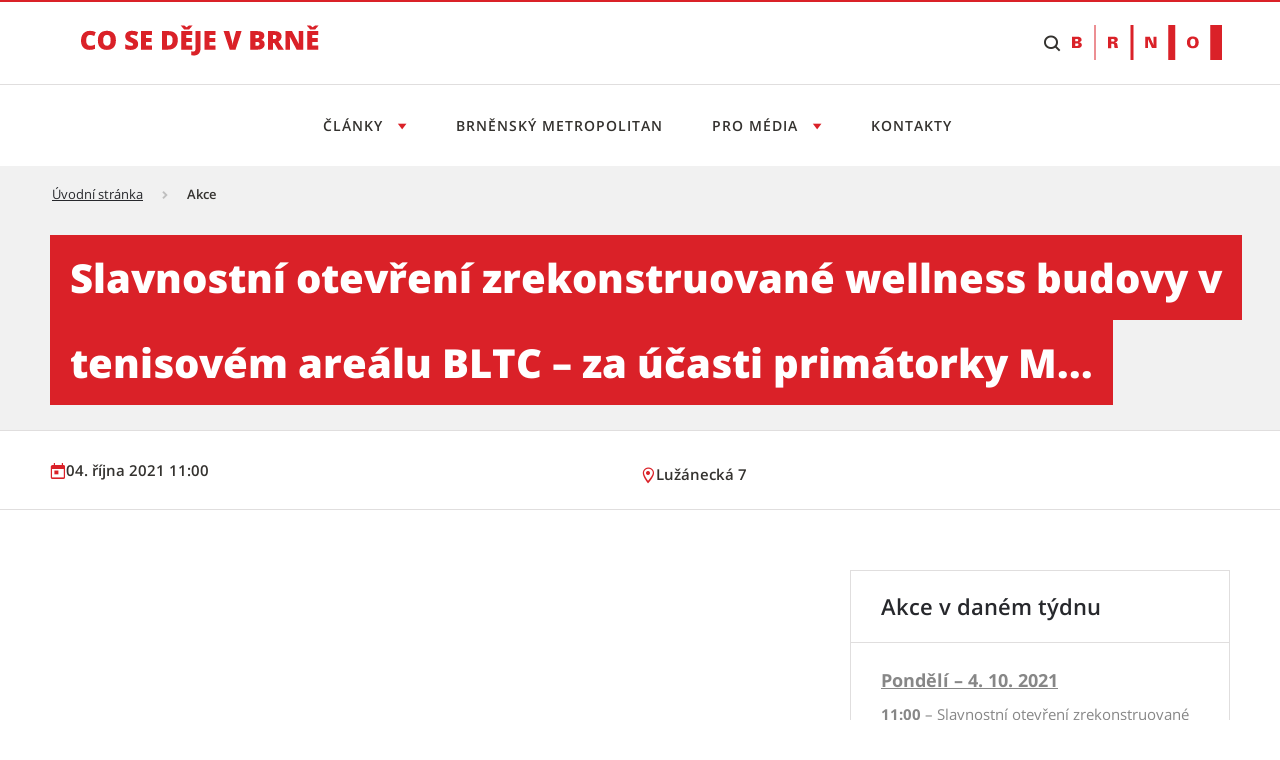

--- FILE ---
content_type: text/css;charset=UTF-8
request_url: https://cosedeje.brno.cz/o/brno-theme/css/app.min.css
body_size: 33424
content:
/*!
 * Brno Design System
 * Copyright(c) 2021 - 2025 Magistrat mesta Brna
 * Copyright(c) 2021 - 2025 Zdenek Vitek
 * Copyright(c) 2021 - 2025 Lukas Nulicek
 * EUPL v1.2 Licensed
 *
 * Version 2.11.4
 */


.smb-theme .splide__container{box-sizing:border-box;position:relative}.smb-theme .splide__list{-webkit-backface-visibility:hidden;backface-visibility:hidden;display:-ms-flexbox;display:flex;height:100%;margin:0 !important;padding:0 !important;transform-style:preserve-3d}.smb-theme .splide.is-initialized:not(.is-active) .splide__list{display:block}.smb-theme .splide__pagination{-ms-flex-align:center;align-items:center;display:-ms-flexbox;display:flex;-ms-flex-wrap:wrap;flex-wrap:wrap;-ms-flex-pack:center;justify-content:center;margin:0;pointer-events:none}.smb-theme .splide__pagination li{display:inline-block;line-height:1;list-style-type:none;margin:0;pointer-events:auto}.smb-theme .splide__progress__bar{width:0}.smb-theme .splide{outline:none;position:relative;visibility:hidden}.smb-theme .splide.is-initialized,.smb-theme .splide.is-rendered{visibility:visible}.smb-theme .splide__slide{-webkit-backface-visibility:hidden;backface-visibility:hidden;box-sizing:border-box;-ms-flex-negative:0;flex-shrink:0;list-style-type:none !important;margin:0;outline:none;position:relative}.smb-theme .splide__slide img{vertical-align:bottom}.smb-theme .splide__slider{position:relative}.smb-theme .splide__spinner{animation:splide-loading 1s linear infinite;border:2px solid #999;border-left-color:transparent;border-radius:50%;bottom:0;display:inline-block;height:20px;left:0;margin:auto;position:absolute;right:0;top:0;width:20px}.smb-theme .splide__track{overflow:hidden;position:relative;z-index:0}@keyframes splide-loading{0%{transform:rotate(0)}to{transform:rotate(1turn)}}.smb-theme .splide--draggable>.splide__slider>.splide__track,.smb-theme .splide--draggable>.splide__track{-webkit-user-select:none;-ms-user-select:none;user-select:none}.smb-theme .splide--fade>.splide__slider>.splide__track>.splide__list,.smb-theme .splide--fade>.splide__track>.splide__list{display:block}.smb-theme .splide--fade>.splide__slider>.splide__track>.splide__list>.splide__slide,.smb-theme .splide--fade>.splide__track>.splide__list>.splide__slide{left:0;opacity:0;position:absolute;top:0;z-index:0}.smb-theme .splide--fade>.splide__slider>.splide__track>.splide__list>.splide__slide.is-active,.smb-theme .splide--fade>.splide__track>.splide__list>.splide__slide.is-active{opacity:1;position:relative;z-index:1}.smb-theme .splide--rtl{direction:rtl}.smb-theme .splide--ttb.is-active>.splide__slider>.splide__track>.splide__list,.smb-theme .splide--ttb.is-active>.splide__track>.splide__list{display:block}.smb-theme .splide__arrow{-ms-flex-align:center;align-items:center;background:#ccc;border:0;border-radius:50%;cursor:pointer;display:-ms-flexbox;display:flex;height:2em;-ms-flex-pack:center;justify-content:center;opacity:.7;padding:0;position:absolute;top:50%;transform:translateY(-50%);width:2em;z-index:1}.smb-theme .splide__arrow svg{fill:#000;height:1.2em;width:1.2em}.smb-theme .splide__arrow:hover{opacity:.9}.smb-theme .splide__arrow:focus{outline:none}.smb-theme .splide__arrow--prev{left:1em}.smb-theme .splide__arrow--prev svg{transform:scaleX(-1)}.smb-theme .splide__arrow--next{right:1em}.smb-theme .splide__pagination{bottom:.5em;left:0;padding:0 1em;position:absolute;right:0;z-index:1}.smb-theme .splide__pagination__page{background:#ccc;border:0;border-radius:50%;display:inline-block;height:8px;margin:3px;opacity:.7;padding:0;transition:transform .2s linear;width:8px}.smb-theme .splide__pagination__page.is-active{background:#fff;transform:scale(1.4)}.smb-theme .splide__pagination__page:hover{cursor:pointer;opacity:.9}.smb-theme .splide__pagination__page:focus{outline:none}.smb-theme .splide__progress__bar{background:#ccc;height:3px}.smb-theme .splide--nav>.splide__slider>.splide__track>.splide__list>.splide__slide,.smb-theme .splide--nav>.splide__track>.splide__list>.splide__slide{border:3px solid transparent;cursor:pointer}.smb-theme .splide--nav>.splide__slider>.splide__track>.splide__list>.splide__slide.is-active,.smb-theme .splide--nav>.splide__track>.splide__list>.splide__slide.is-active{border:3px solid #000}.smb-theme .splide--nav>.splide__slider>.splide__track>.splide__list>.splide__slide:focus,.smb-theme .splide--nav>.splide__track>.splide__list>.splide__slide:focus{outline:none}.smb-theme .splide--rtl>.splide__arrows .splide__arrow--prev,.smb-theme .splide--rtl>.splide__slider>.splide__track>.splide__arrows .splide__arrow--prev,.smb-theme .splide--rtl>.splide__track>.splide__arrows .splide__arrow--prev{left:auto;right:1em}.smb-theme .splide--rtl>.splide__arrows .splide__arrow--prev svg,.smb-theme .splide--rtl>.splide__slider>.splide__track>.splide__arrows .splide__arrow--prev svg,.smb-theme .splide--rtl>.splide__track>.splide__arrows .splide__arrow--prev svg{transform:scaleX(1)}.smb-theme .splide--rtl>.splide__arrows .splide__arrow--next,.smb-theme .splide--rtl>.splide__slider>.splide__track>.splide__arrows .splide__arrow--next,.smb-theme .splide--rtl>.splide__track>.splide__arrows .splide__arrow--next{left:1em;right:auto}.smb-theme .splide--rtl>.splide__arrows .splide__arrow--next svg,.smb-theme .splide--rtl>.splide__slider>.splide__track>.splide__arrows .splide__arrow--next svg,.smb-theme .splide--rtl>.splide__track>.splide__arrows .splide__arrow--next svg{transform:scaleX(-1)}.smb-theme .splide--ttb>.splide__arrows .splide__arrow,.smb-theme .splide--ttb>.splide__slider>.splide__track>.splide__arrows .splide__arrow,.smb-theme .splide--ttb>.splide__track>.splide__arrows .splide__arrow{left:50%;transform:translate(-50%)}.smb-theme .splide--ttb>.splide__arrows .splide__arrow--prev,.smb-theme .splide--ttb>.splide__slider>.splide__track>.splide__arrows .splide__arrow--prev,.smb-theme .splide--ttb>.splide__track>.splide__arrows .splide__arrow--prev{top:1em}.smb-theme .splide--ttb>.splide__arrows .splide__arrow--prev svg,.smb-theme .splide--ttb>.splide__slider>.splide__track>.splide__arrows .splide__arrow--prev svg,.smb-theme .splide--ttb>.splide__track>.splide__arrows .splide__arrow--prev svg{transform:rotate(-90deg)}.smb-theme .splide--ttb>.splide__arrows .splide__arrow--next,.smb-theme .splide--ttb>.splide__slider>.splide__track>.splide__arrows .splide__arrow--next,.smb-theme .splide--ttb>.splide__track>.splide__arrows .splide__arrow--next{bottom:1em;top:auto}.smb-theme .splide--ttb>.splide__arrows .splide__arrow--next svg,.smb-theme .splide--ttb>.splide__slider>.splide__track>.splide__arrows .splide__arrow--next svg,.smb-theme .splide--ttb>.splide__track>.splide__arrows .splide__arrow--next svg{transform:rotate(90deg)}.smb-theme .splide--ttb>.splide__pagination,.smb-theme .splide--ttb>.splide__slider>.splide__pagination{bottom:0;display:-ms-flexbox;display:flex;-ms-flex-direction:column;flex-direction:column;left:auto;padding:1em 0;right:.5em;top:0}.smb-theme .splide__list li:before{display:none}.smb-theme :root{--smb-primary-100: #FEF2F2;--smb-primary-200: #FEE2E3;--smb-primary-300: #FECACC;--smb-primary-400: #FDA4A7;--smb-primary-500: #F14249;--smb-primary-600: #DA2128;--smb-primary-700: #BA1B21;--smb-primary-800: #A40812;--smb-primary-900: #840202;--smb-secondary-100: #FFFFFF;--smb-secondary-200: #F1F1F1;--smb-secondary-300: #E0DEDE;--smb-secondary-400: #BFBFBF;--smb-secondary-500: #878787;--smb-secondary-600: #646464;--smb-secondary-700: #404040;--smb-secondary-800: #34322F;--smb-secondary-900: #27282C;--smb-warning-100: #FFF5E5;--smb-warning-200: #FFEBC9;--smb-warning-300: #FFDA9C;--smb-warning-400: #FFC15A;--smb-warning-500: #F5A623;--smb-warning-600: #DE9112;--smb-action-100: #F5FAF0;--smb-action-200: #DCEFCC;--smb-action-300: #A3D578;--smb-action-400: #6FBD2C;--smb-action-500: #488515;--smb-action-600: #3A6217;--smb-helper-grey-bg-light: #F9F9F9;--smb-helper-grey-border: #E0DEDE;--smb-helper-red: #DA2128;--bno-color-red: var(--smb-primary-600);--bno-color-red-dark: var(--smb-primary-700);--bno-color-beige: var(--smb-primary-100);--bno-color-black: var(--smb-secondary-900);--bno-color-green: var(--smb-action-500);--bno-color-grey-dark: var(--smb-secondary-800);--bno-color-grey-mid: var(--smb-secondary-500);--bno-color-grey-light: var(--smb-secondary-400);--bno-color-grey-bg: var(--smb-secondary-200);--bno-color-grey-bg-light: var(--smb-helper-grey-bg-light);--bno-color-grey-border: var(--smb-helper-grey-border);--bno-color-yellow: var(--smb-warning-500);--bno-color-yellow-light: var(--smb-warning-300);--bno-color-white: var(--smb-secondary-100)}.smb-theme .theme-brno2050 .bno-tabs__links-wrapper a,.smb-theme .theme-brno2050 .bno-tabs__links-wrapper a>*,.smb-theme .theme-brno2050 .bno-tabs__links-wrapper button,.smb-theme .theme-brno2050 .bno-tabs__links-wrapper button>*,.smb-theme .theme-brno2050 .u-color--black a,.smb-theme .theme-brno2050 .u-color--black a>*,.smb-theme .theme-brno2050 .u-color--black button,.smb-theme .theme-brno2050 .u-color--black button>*{color:var(--smb-secondary-900)}.smb-theme .theme-brno2050 .bno-tabs__links-wrapper a.is-active,.smb-theme .theme-brno2050 .bno-tabs__links-wrapper a.is-active>*,.smb-theme .theme-brno2050 .bno-tabs__links-wrapper button.is-active,.smb-theme .theme-brno2050 .bno-tabs__links-wrapper button.is-active>*,.smb-theme .theme-brno2050 .u-color--black a.is-active,.smb-theme .theme-brno2050 .u-color--black a.is-active>*,.smb-theme .theme-brno2050 .u-color--black button.is-active,.smb-theme .theme-brno2050 .u-color--black button.is-active>*{color:var(--smb-primary-600)}.smb-theme .theme-kultura-brno main,.smb-theme .theme-kultura-brno footer{--smb-primary-100: #F1F1F1;--smb-primary-200: #D6D1CC;--smb-primary-300: #B8B2AD;--smb-primary-400: #99938E;--smb-primary-500: #5C5955;--smb-primary-600: #34322F;--smb-primary-700: #2E2C29;--smb-primary-800: #272522;--smb-primary-900: #1F1E1B}.smb-theme article,.smb-theme aside,.smb-theme details,.smb-theme figcaption,.smb-theme figure,.smb-theme footer,.smb-theme header,.smb-theme hgroup,.smb-theme main,.smb-theme menu,.smb-theme nav,.smb-theme section,.smb-theme summary{display:block}.smb-theme audio,.smb-theme canvas,.smb-theme progress,.smb-theme video{display:inline-block;vertical-align:baseline}.smb-theme audio:not([controls]){display:none;height:0}.smb-theme [hidden],.smb-theme template{display:none}.smb-theme a{background-color:transparent}.smb-theme a:active,.smb-theme a:hover{outline:0}.smb-theme abbr[title]{border-bottom:1px dotted}.smb-theme b,.smb-theme strong{font-weight:bold}.smb-theme dfn{font-style:italic}.smb-theme h1{font-size:2em;margin:.67em 0}.smb-theme mark{background:#ff0;color:#000}.smb-theme small{font-size:80%}.smb-theme sub,.smb-theme sup{font-size:75%;line-height:0;position:relative;vertical-align:baseline}.smb-theme sup{top:-0.5em}.smb-theme sub{bottom:-0.25em}.smb-theme img{border:0}.smb-theme svg:not(:root){overflow:hidden}.smb-theme figure{margin:1em 40px}.smb-theme hr{-moz-box-sizing:content-box;box-sizing:content-box;height:0}.smb-theme pre{overflow:auto}.smb-theme code,.smb-theme kbd,.smb-theme pre,.smb-theme samp{font-family:monospace,monospace;font-size:1em}.smb-theme button,.smb-theme input,.smb-theme optgroup,.smb-theme select,.smb-theme textarea{color:inherit;font:inherit;margin:0}.smb-theme button{overflow:visible}.smb-theme button,.smb-theme select{text-transform:none}.smb-theme button,.smb-theme html input[type=button],.smb-theme input[type=reset],.smb-theme input[type=submit]{-webkit-appearance:button;cursor:pointer}.smb-theme button[disabled],.smb-theme html input[disabled]{cursor:default}.smb-theme button::-moz-focus-inner,.smb-theme input::-moz-focus-inner{border:0;padding:0}.smb-theme input{line-height:normal}.smb-theme input[type=checkbox],.smb-theme input[type=radio]{box-sizing:border-box;padding:0}.smb-theme input[type=number]::-webkit-inner-spin-button,.smb-theme input[type=number]::-webkit-outer-spin-button{height:auto}.smb-theme input[type=search]{-webkit-appearance:textfield;-moz-box-sizing:content-box;-webkit-box-sizing:content-box;box-sizing:content-box}.smb-theme input[type=search]::-webkit-search-cancel-button,.smb-theme input[type=search]::-webkit-search-decoration{-webkit-appearance:none}.smb-theme fieldset{border:1px solid silver;margin:0 2px;padding:.35em .625em .75em}.smb-theme legend{border:0;padding:0}.smb-theme textarea{overflow:auto}.smb-theme optgroup{font-weight:bold}.smb-theme table{border-collapse:collapse;border-spacing:0}.smb-theme td,.smb-theme th{padding:0}.smb-theme *{box-sizing:border-box}.smb-theme html,.smb-theme body,.smb-theme div,.smb-theme object,.smb-theme iframe,.smb-theme h1,.smb-theme h2,.smb-theme h3,.smb-theme h4,.smb-theme h5,.smb-theme h6,.smb-theme p,.smb-theme blockquote,.smb-theme ol,.smb-theme ul,.smb-theme li,.smb-theme form,.smb-theme legend,.smb-theme label,.smb-theme table,.smb-theme header,.smb-theme footer,.smb-theme nav,.smb-theme section,.smb-theme figure,.smb-theme dl,.smb-theme dt{margin:0;padding:0}.smb-theme header,.smb-theme footer,.smb-theme nav,.smb-theme section,.smb-theme article,.smb-theme figure{display:block}.smb-theme html{min-height:100vh}.smb-theme body{min-height:100vh;background-color:var(--smb-secondary-100);color:var(--smb-secondary-800);font-family:"Open Sans",sans-serif;font-size:.9375rem}.smb-theme [type=text],.smb-theme [type=password],.smb-theme [type=date],.smb-theme [type=datetime],.smb-theme [type=datetime-local],.smb-theme [type=month],.smb-theme [type=week],.smb-theme [type=email],.smb-theme [type=number],.smb-theme [type=search],.smb-theme [type=tel],.smb-theme [type=time],.smb-theme [type=url],.smb-theme [type=color],.smb-theme textarea{display:block;padding:1.25rem;padding-right:1.875rem;width:100%;background-color:var(--smb-secondary-100);border:1px solid var(--smb-secondary-400);border-radius:0;box-shadow:inset 0 2px 0 0 rgba(0,0,0,.05);color:var(--smb-secondary-800);cursor:pointer;font-family:inherit;font-size:.9375rem;font-weight:600;line-height:1;outline:0;-webkit-appearance:none;-moz-appearance:none;appearance:none;transition:border-color ease-in-out 150ms,box-shadow ease-in-out 150ms}.smb-theme [type=text].placeholder,.smb-theme [type=password].placeholder,.smb-theme [type=date].placeholder,.smb-theme [type=datetime].placeholder,.smb-theme [type=datetime-local].placeholder,.smb-theme [type=month].placeholder,.smb-theme [type=week].placeholder,.smb-theme [type=email].placeholder,.smb-theme [type=number].placeholder,.smb-theme [type=search].placeholder,.smb-theme [type=tel].placeholder,.smb-theme [type=time].placeholder,.smb-theme [type=url].placeholder,.smb-theme [type=color].placeholder,.smb-theme textarea.placeholder{color:var(--smb-secondary-400);font-weight:400}.smb-theme [type=text]:-moz-placeholder,.smb-theme [type=password]:-moz-placeholder,.smb-theme [type=date]:-moz-placeholder,.smb-theme [type=datetime]:-moz-placeholder,.smb-theme [type=datetime-local]:-moz-placeholder,.smb-theme [type=month]:-moz-placeholder,.smb-theme [type=week]:-moz-placeholder,.smb-theme [type=email]:-moz-placeholder,.smb-theme [type=number]:-moz-placeholder,.smb-theme [type=search]:-moz-placeholder,.smb-theme [type=tel]:-moz-placeholder,.smb-theme [type=time]:-moz-placeholder,.smb-theme [type=url]:-moz-placeholder,.smb-theme [type=color]:-moz-placeholder,.smb-theme textarea:-moz-placeholder{color:var(--smb-secondary-400);font-weight:400}.smb-theme [type=text]::-moz-placeholder,.smb-theme [type=password]::-moz-placeholder,.smb-theme [type=date]::-moz-placeholder,.smb-theme [type=datetime]::-moz-placeholder,.smb-theme [type=datetime-local]::-moz-placeholder,.smb-theme [type=month]::-moz-placeholder,.smb-theme [type=week]::-moz-placeholder,.smb-theme [type=email]::-moz-placeholder,.smb-theme [type=number]::-moz-placeholder,.smb-theme [type=search]::-moz-placeholder,.smb-theme [type=tel]::-moz-placeholder,.smb-theme [type=time]::-moz-placeholder,.smb-theme [type=url]::-moz-placeholder,.smb-theme [type=color]::-moz-placeholder,.smb-theme textarea::-moz-placeholder{color:var(--smb-secondary-400);font-weight:400}.smb-theme [type=text]:-ms-input-placeholder,.smb-theme [type=password]:-ms-input-placeholder,.smb-theme [type=date]:-ms-input-placeholder,.smb-theme [type=datetime]:-ms-input-placeholder,.smb-theme [type=datetime-local]:-ms-input-placeholder,.smb-theme [type=month]:-ms-input-placeholder,.smb-theme [type=week]:-ms-input-placeholder,.smb-theme [type=email]:-ms-input-placeholder,.smb-theme [type=number]:-ms-input-placeholder,.smb-theme [type=search]:-ms-input-placeholder,.smb-theme [type=tel]:-ms-input-placeholder,.smb-theme [type=time]:-ms-input-placeholder,.smb-theme [type=url]:-ms-input-placeholder,.smb-theme [type=color]:-ms-input-placeholder,.smb-theme textarea:-ms-input-placeholder{color:var(--smb-secondary-400);font-weight:400}.smb-theme [type=text]::-webkit-input-placeholder,.smb-theme [type=password]::-webkit-input-placeholder,.smb-theme [type=date]::-webkit-input-placeholder,.smb-theme [type=datetime]::-webkit-input-placeholder,.smb-theme [type=datetime-local]::-webkit-input-placeholder,.smb-theme [type=month]::-webkit-input-placeholder,.smb-theme [type=week]::-webkit-input-placeholder,.smb-theme [type=email]::-webkit-input-placeholder,.smb-theme [type=number]::-webkit-input-placeholder,.smb-theme [type=search]::-webkit-input-placeholder,.smb-theme [type=tel]::-webkit-input-placeholder,.smb-theme [type=time]::-webkit-input-placeholder,.smb-theme [type=url]::-webkit-input-placeholder,.smb-theme [type=color]::-webkit-input-placeholder,.smb-theme textarea::-webkit-input-placeholder{color:var(--smb-secondary-400);font-weight:400}.smb-theme [type=text]:focus,.smb-theme [type=text]:active,.smb-theme [type=password]:focus,.smb-theme [type=password]:active,.smb-theme [type=date]:focus,.smb-theme [type=date]:active,.smb-theme [type=datetime]:focus,.smb-theme [type=datetime]:active,.smb-theme [type=datetime-local]:focus,.smb-theme [type=datetime-local]:active,.smb-theme [type=month]:focus,.smb-theme [type=month]:active,.smb-theme [type=week]:focus,.smb-theme [type=week]:active,.smb-theme [type=email]:focus,.smb-theme [type=email]:active,.smb-theme [type=number]:focus,.smb-theme [type=number]:active,.smb-theme [type=search]:focus,.smb-theme [type=search]:active,.smb-theme [type=tel]:focus,.smb-theme [type=tel]:active,.smb-theme [type=time]:focus,.smb-theme [type=time]:active,.smb-theme [type=url]:focus,.smb-theme [type=url]:active,.smb-theme [type=color]:focus,.smb-theme [type=color]:active,.smb-theme textarea:focus,.smb-theme textarea:active{border-color:var(--smb-secondary-800);box-shadow:none}@media not all and (pointer: coarse){.smb-theme [type=text]:hover,.smb-theme [type=password]:hover,.smb-theme [type=date]:hover,.smb-theme [type=datetime]:hover,.smb-theme [type=datetime-local]:hover,.smb-theme [type=month]:hover,.smb-theme [type=week]:hover,.smb-theme [type=email]:hover,.smb-theme [type=number]:hover,.smb-theme [type=search]:hover,.smb-theme [type=tel]:hover,.smb-theme [type=time]:hover,.smb-theme [type=url]:hover,.smb-theme [type=color]:hover,.smb-theme textarea:hover{border-color:var(--smb-secondary-800);box-shadow:none}}.smb-theme [type=text][aria-disabled=true],.smb-theme [type=text]:disabled,.smb-theme [type=password][aria-disabled=true],.smb-theme [type=password]:disabled,.smb-theme [type=date][aria-disabled=true],.smb-theme [type=date]:disabled,.smb-theme [type=datetime][aria-disabled=true],.smb-theme [type=datetime]:disabled,.smb-theme [type=datetime-local][aria-disabled=true],.smb-theme [type=datetime-local]:disabled,.smb-theme [type=month][aria-disabled=true],.smb-theme [type=month]:disabled,.smb-theme [type=week][aria-disabled=true],.smb-theme [type=week]:disabled,.smb-theme [type=email][aria-disabled=true],.smb-theme [type=email]:disabled,.smb-theme [type=number][aria-disabled=true],.smb-theme [type=number]:disabled,.smb-theme [type=search][aria-disabled=true],.smb-theme [type=search]:disabled,.smb-theme [type=tel][aria-disabled=true],.smb-theme [type=tel]:disabled,.smb-theme [type=time][aria-disabled=true],.smb-theme [type=time]:disabled,.smb-theme [type=url][aria-disabled=true],.smb-theme [type=url]:disabled,.smb-theme [type=color][aria-disabled=true],.smb-theme [type=color]:disabled,.smb-theme textarea[aria-disabled=true],.smb-theme textarea:disabled{cursor:not-allowed;background-color:var(--smb-secondary-200);box-shadow:none;color:var(--smb-secondary-500)}.smb-theme [type=text][aria-disabled=true].placeholder,.smb-theme [type=text]:disabled.placeholder,.smb-theme [type=password][aria-disabled=true].placeholder,.smb-theme [type=password]:disabled.placeholder,.smb-theme [type=date][aria-disabled=true].placeholder,.smb-theme [type=date]:disabled.placeholder,.smb-theme [type=datetime][aria-disabled=true].placeholder,.smb-theme [type=datetime]:disabled.placeholder,.smb-theme [type=datetime-local][aria-disabled=true].placeholder,.smb-theme [type=datetime-local]:disabled.placeholder,.smb-theme [type=month][aria-disabled=true].placeholder,.smb-theme [type=month]:disabled.placeholder,.smb-theme [type=week][aria-disabled=true].placeholder,.smb-theme [type=week]:disabled.placeholder,.smb-theme [type=email][aria-disabled=true].placeholder,.smb-theme [type=email]:disabled.placeholder,.smb-theme [type=number][aria-disabled=true].placeholder,.smb-theme [type=number]:disabled.placeholder,.smb-theme [type=search][aria-disabled=true].placeholder,.smb-theme [type=search]:disabled.placeholder,.smb-theme [type=tel][aria-disabled=true].placeholder,.smb-theme [type=tel]:disabled.placeholder,.smb-theme [type=time][aria-disabled=true].placeholder,.smb-theme [type=time]:disabled.placeholder,.smb-theme [type=url][aria-disabled=true].placeholder,.smb-theme [type=url]:disabled.placeholder,.smb-theme [type=color][aria-disabled=true].placeholder,.smb-theme [type=color]:disabled.placeholder,.smb-theme textarea[aria-disabled=true].placeholder,.smb-theme textarea:disabled.placeholder{color:var(--smb-secondary-200)}.smb-theme [type=text][aria-disabled=true]:-moz-placeholder,.smb-theme [type=text]:disabled:-moz-placeholder,.smb-theme [type=password][aria-disabled=true]:-moz-placeholder,.smb-theme [type=password]:disabled:-moz-placeholder,.smb-theme [type=date][aria-disabled=true]:-moz-placeholder,.smb-theme [type=date]:disabled:-moz-placeholder,.smb-theme [type=datetime][aria-disabled=true]:-moz-placeholder,.smb-theme [type=datetime]:disabled:-moz-placeholder,.smb-theme [type=datetime-local][aria-disabled=true]:-moz-placeholder,.smb-theme [type=datetime-local]:disabled:-moz-placeholder,.smb-theme [type=month][aria-disabled=true]:-moz-placeholder,.smb-theme [type=month]:disabled:-moz-placeholder,.smb-theme [type=week][aria-disabled=true]:-moz-placeholder,.smb-theme [type=week]:disabled:-moz-placeholder,.smb-theme [type=email][aria-disabled=true]:-moz-placeholder,.smb-theme [type=email]:disabled:-moz-placeholder,.smb-theme [type=number][aria-disabled=true]:-moz-placeholder,.smb-theme [type=number]:disabled:-moz-placeholder,.smb-theme [type=search][aria-disabled=true]:-moz-placeholder,.smb-theme [type=search]:disabled:-moz-placeholder,.smb-theme [type=tel][aria-disabled=true]:-moz-placeholder,.smb-theme [type=tel]:disabled:-moz-placeholder,.smb-theme [type=time][aria-disabled=true]:-moz-placeholder,.smb-theme [type=time]:disabled:-moz-placeholder,.smb-theme [type=url][aria-disabled=true]:-moz-placeholder,.smb-theme [type=url]:disabled:-moz-placeholder,.smb-theme [type=color][aria-disabled=true]:-moz-placeholder,.smb-theme [type=color]:disabled:-moz-placeholder,.smb-theme textarea[aria-disabled=true]:-moz-placeholder,.smb-theme textarea:disabled:-moz-placeholder{color:var(--smb-secondary-200)}.smb-theme [type=text][aria-disabled=true]::-moz-placeholder,.smb-theme [type=text]:disabled::-moz-placeholder,.smb-theme [type=password][aria-disabled=true]::-moz-placeholder,.smb-theme [type=password]:disabled::-moz-placeholder,.smb-theme [type=date][aria-disabled=true]::-moz-placeholder,.smb-theme [type=date]:disabled::-moz-placeholder,.smb-theme [type=datetime][aria-disabled=true]::-moz-placeholder,.smb-theme [type=datetime]:disabled::-moz-placeholder,.smb-theme [type=datetime-local][aria-disabled=true]::-moz-placeholder,.smb-theme [type=datetime-local]:disabled::-moz-placeholder,.smb-theme [type=month][aria-disabled=true]::-moz-placeholder,.smb-theme [type=month]:disabled::-moz-placeholder,.smb-theme [type=week][aria-disabled=true]::-moz-placeholder,.smb-theme [type=week]:disabled::-moz-placeholder,.smb-theme [type=email][aria-disabled=true]::-moz-placeholder,.smb-theme [type=email]:disabled::-moz-placeholder,.smb-theme [type=number][aria-disabled=true]::-moz-placeholder,.smb-theme [type=number]:disabled::-moz-placeholder,.smb-theme [type=search][aria-disabled=true]::-moz-placeholder,.smb-theme [type=search]:disabled::-moz-placeholder,.smb-theme [type=tel][aria-disabled=true]::-moz-placeholder,.smb-theme [type=tel]:disabled::-moz-placeholder,.smb-theme [type=time][aria-disabled=true]::-moz-placeholder,.smb-theme [type=time]:disabled::-moz-placeholder,.smb-theme [type=url][aria-disabled=true]::-moz-placeholder,.smb-theme [type=url]:disabled::-moz-placeholder,.smb-theme [type=color][aria-disabled=true]::-moz-placeholder,.smb-theme [type=color]:disabled::-moz-placeholder,.smb-theme textarea[aria-disabled=true]::-moz-placeholder,.smb-theme textarea:disabled::-moz-placeholder{color:var(--smb-secondary-200)}.smb-theme [type=text][aria-disabled=true]:-ms-input-placeholder,.smb-theme [type=text]:disabled:-ms-input-placeholder,.smb-theme [type=password][aria-disabled=true]:-ms-input-placeholder,.smb-theme [type=password]:disabled:-ms-input-placeholder,.smb-theme [type=date][aria-disabled=true]:-ms-input-placeholder,.smb-theme [type=date]:disabled:-ms-input-placeholder,.smb-theme [type=datetime][aria-disabled=true]:-ms-input-placeholder,.smb-theme [type=datetime]:disabled:-ms-input-placeholder,.smb-theme [type=datetime-local][aria-disabled=true]:-ms-input-placeholder,.smb-theme [type=datetime-local]:disabled:-ms-input-placeholder,.smb-theme [type=month][aria-disabled=true]:-ms-input-placeholder,.smb-theme [type=month]:disabled:-ms-input-placeholder,.smb-theme [type=week][aria-disabled=true]:-ms-input-placeholder,.smb-theme [type=week]:disabled:-ms-input-placeholder,.smb-theme [type=email][aria-disabled=true]:-ms-input-placeholder,.smb-theme [type=email]:disabled:-ms-input-placeholder,.smb-theme [type=number][aria-disabled=true]:-ms-input-placeholder,.smb-theme [type=number]:disabled:-ms-input-placeholder,.smb-theme [type=search][aria-disabled=true]:-ms-input-placeholder,.smb-theme [type=search]:disabled:-ms-input-placeholder,.smb-theme [type=tel][aria-disabled=true]:-ms-input-placeholder,.smb-theme [type=tel]:disabled:-ms-input-placeholder,.smb-theme [type=time][aria-disabled=true]:-ms-input-placeholder,.smb-theme [type=time]:disabled:-ms-input-placeholder,.smb-theme [type=url][aria-disabled=true]:-ms-input-placeholder,.smb-theme [type=url]:disabled:-ms-input-placeholder,.smb-theme [type=color][aria-disabled=true]:-ms-input-placeholder,.smb-theme [type=color]:disabled:-ms-input-placeholder,.smb-theme textarea[aria-disabled=true]:-ms-input-placeholder,.smb-theme textarea:disabled:-ms-input-placeholder{color:var(--smb-secondary-200)}.smb-theme [type=text][aria-disabled=true]::-webkit-input-placeholder,.smb-theme [type=text]:disabled::-webkit-input-placeholder,.smb-theme [type=password][aria-disabled=true]::-webkit-input-placeholder,.smb-theme [type=password]:disabled::-webkit-input-placeholder,.smb-theme [type=date][aria-disabled=true]::-webkit-input-placeholder,.smb-theme [type=date]:disabled::-webkit-input-placeholder,.smb-theme [type=datetime][aria-disabled=true]::-webkit-input-placeholder,.smb-theme [type=datetime]:disabled::-webkit-input-placeholder,.smb-theme [type=datetime-local][aria-disabled=true]::-webkit-input-placeholder,.smb-theme [type=datetime-local]:disabled::-webkit-input-placeholder,.smb-theme [type=month][aria-disabled=true]::-webkit-input-placeholder,.smb-theme [type=month]:disabled::-webkit-input-placeholder,.smb-theme [type=week][aria-disabled=true]::-webkit-input-placeholder,.smb-theme [type=week]:disabled::-webkit-input-placeholder,.smb-theme [type=email][aria-disabled=true]::-webkit-input-placeholder,.smb-theme [type=email]:disabled::-webkit-input-placeholder,.smb-theme [type=number][aria-disabled=true]::-webkit-input-placeholder,.smb-theme [type=number]:disabled::-webkit-input-placeholder,.smb-theme [type=search][aria-disabled=true]::-webkit-input-placeholder,.smb-theme [type=search]:disabled::-webkit-input-placeholder,.smb-theme [type=tel][aria-disabled=true]::-webkit-input-placeholder,.smb-theme [type=tel]:disabled::-webkit-input-placeholder,.smb-theme [type=time][aria-disabled=true]::-webkit-input-placeholder,.smb-theme [type=time]:disabled::-webkit-input-placeholder,.smb-theme [type=url][aria-disabled=true]::-webkit-input-placeholder,.smb-theme [type=url]:disabled::-webkit-input-placeholder,.smb-theme [type=color][aria-disabled=true]::-webkit-input-placeholder,.smb-theme [type=color]:disabled::-webkit-input-placeholder,.smb-theme textarea[aria-disabled=true]::-webkit-input-placeholder,.smb-theme textarea:disabled::-webkit-input-placeholder{color:var(--smb-secondary-200)}@media not all and (pointer: coarse){.smb-theme [type=text][aria-disabled=true]:hover,.smb-theme [type=text]:disabled:hover,.smb-theme [type=password][aria-disabled=true]:hover,.smb-theme [type=password]:disabled:hover,.smb-theme [type=date][aria-disabled=true]:hover,.smb-theme [type=date]:disabled:hover,.smb-theme [type=datetime][aria-disabled=true]:hover,.smb-theme [type=datetime]:disabled:hover,.smb-theme [type=datetime-local][aria-disabled=true]:hover,.smb-theme [type=datetime-local]:disabled:hover,.smb-theme [type=month][aria-disabled=true]:hover,.smb-theme [type=month]:disabled:hover,.smb-theme [type=week][aria-disabled=true]:hover,.smb-theme [type=week]:disabled:hover,.smb-theme [type=email][aria-disabled=true]:hover,.smb-theme [type=email]:disabled:hover,.smb-theme [type=number][aria-disabled=true]:hover,.smb-theme [type=number]:disabled:hover,.smb-theme [type=search][aria-disabled=true]:hover,.smb-theme [type=search]:disabled:hover,.smb-theme [type=tel][aria-disabled=true]:hover,.smb-theme [type=tel]:disabled:hover,.smb-theme [type=time][aria-disabled=true]:hover,.smb-theme [type=time]:disabled:hover,.smb-theme [type=url][aria-disabled=true]:hover,.smb-theme [type=url]:disabled:hover,.smb-theme [type=color][aria-disabled=true]:hover,.smb-theme [type=color]:disabled:hover,.smb-theme textarea[aria-disabled=true]:hover,.smb-theme textarea:disabled:hover{border-color:var(--smb-secondary-400)}}.smb-theme textarea{min-height:7.1875rem}.smb-theme hr{border:none;border-top:1px solid var(--smb-helper-grey-border)}.smb-theme hr.b40{margin:0 0 2.5rem 0}.smb-theme hr.only-line{margin:0 !important}.smb-theme *+hr{margin-top:1.875rem}.smb-theme img{display:inline-block;height:auto;max-width:100%;vertical-align:middle;-ms-interpolation-mode:bicubic}.smb-theme figcaption{margin-top:.5rem;font-style:italic}.smb-theme *+img,.smb-theme *+figure{margin-top:1.875rem}.smb-theme p+img{margin-top:3.125rem}.smb-theme .bno-main{display:block;overflow-x:hidden;min-height:75vh}.smb-theme .bno-main .bno-container__content{padding-top:3.75rem;padding-bottom:6.25rem}.smb-theme .bno-main .bno-container--compact .bno-container__content{padding:1.875rem 0 !important}.smb-theme .bno-main .bno-container--centered .bno-container__content{padding-top:5.625rem}.smb-theme .bno-main .bno-container--tiny-offset .bno-container__content{padding-top:2.5rem;padding-bottom:2.5rem}.smb-theme .bno-main .bno-container--tiny-top-offset .bno-container__content{padding-top:2.8125rem}.smb-theme .bno-main .bno-container--offset-top-none .bno-container__content{padding-top:0}.smb-theme .bno-main .bno-container--offset-bottom-none .bno-container__content{padding-bottom:0 !important}.smb-theme .bno-main .bno-container--offset-none .bno-container__content{padding-top:0;padding-bottom:0}.smb-theme .bno-main .bno-container--uniform .bno-container__content{padding:3.75rem 0}.smb-theme .bno-main .bno-container--uniform-low .bno-container__content{padding:2.5rem 0}.smb-theme .bno-main .bno-section-menu .bno-container__content{padding:0}@media(max-width: 57.99em){.smb-theme .bno-main--reversed-order{display:flex;flex-direction:column-reverse}}@media(max-width: 51.99em){.smb-theme .bno-main .bno-container__content{padding-top:2.8125rem;padding-bottom:4.6875rem}.smb-theme .bno-main .bno-container--centered .bno-container__content{padding-top:3.75rem}}@media(max-width: 31.99em){.smb-theme .bno-main .bno-container__content{padding-top:1.875rem;padding-bottom:3.125rem}.smb-theme .bno-main .bno-container--centered .bno-container__content{padding-top:2.8125rem}.smb-theme .bno-main .bno-container--uniform .bno-container__content{padding:1.25rem 0}}.smb-theme .u-align--center{text-align:center !important}.smb-theme .u-align--left{text-align:left !important}.smb-theme .u-align--right{text-align:right !important}.smb-theme .u-bg-color--grey{background-color:var(--smb-secondary-200) !important}.smb-theme .u-bg-color--grey-light{background-color:var(--smb-helper-grey-bg-light) !important}.smb-theme .u-bg-color--red{background-color:var(--smb-primary-600) !important}.smb-theme .u-bg-color--white{background-color:var(--smb-secondary-100) !important}.smb-theme .u-color--grey-dark{color:var(--smb-secondary-800) !important}.smb-theme .u-color--grey-bg{color:var(--smb-secondary-200) !important}.smb-theme .u-color--red{color:var(--smb-primary-600) !important}.smb-theme .u-color--white{color:var(--smb-secondary-100) !important}.smb-theme .u-color--black{color:var(--smb-secondary-900) !important}.smb-theme .u-full-width{width:100% !important}.smb-theme .u-sr-only{position:absolute !important;width:1px !important;height:1px !important;padding:0 !important;margin:-1px !important;overflow:hidden !important;border:0 !important;clip:rect(0, 0, 0, 0) !important}@media(max-width: 63.99em){.smb-theme .u-hide--portable{display:none !important;visibility:hidden !important}}@media(max-width: 57.99em){.smb-theme .u-hide--tablet-landscape{display:none !important;visibility:hidden !important}}@media(max-width: 51.99em){.smb-theme .u-hide--tablet{display:none !important;visibility:hidden !important}}@media(max-width: 43.99em){.smb-theme .u-hide--mobile-landscape{display:none !important;visibility:hidden !important}}@media(max-width: 31.99em){.smb-theme .u-hide--mobile{display:none !important;visibility:hidden !important}}@media(max-width: 25.99em){.smb-theme .u-hide--palm{display:none !important;visibility:hidden !important}}@media(min-width: 76em){.smb-theme .u-hide-from--laptop{display:none !important;visibility:hidden !important}}@media(min-width: 64em){.smb-theme .u-hide-from--portable{display:none !important;visibility:hidden !important}}@media(min-width: 58em){.smb-theme .u-hide-from--tablet-landscape{display:none !important;visibility:hidden !important}}@media(min-width: 52em){.smb-theme .u-hide-from--tablet{display:none !important;visibility:hidden !important}}@media(min-width: 44em){.smb-theme .u-hide-from--mobile-landscape{display:none !important;visibility:hidden !important}}@media(min-width: 32em){.smb-theme .u-hide-from--mobile{display:none !important;visibility:hidden !important}}.smb-theme .u-hide{display:none !important}.smb-theme .u-show{display:block !important}.smb-theme .u-mt--unset{margin-top:0 !important}.smb-theme .u-mt--10{margin-top:.625rem !important}.smb-theme .u-mt--16{margin-top:1rem !important}.smb-theme .u-mt--24{margin-top:1.5rem !important}.smb-theme .u-mt--32{margin-top:2rem !important}.smb-theme .u-mb--unset{margin-bottom:0 !important}.smb-theme .u-mb--25{margin-bottom:1.5625rem !important}.smb-theme .u-mb--32{margin-bottom:2rem !important}.smb-theme .u-pt--unset{padding-top:0 !important}.smb-theme .u-pt--20{padding-top:1.25rem !important}.smb-theme .u-pt--40{padding-top:2.5rem !important}.smb-theme .u-pt--60{padding-top:3.75rem !important}.smb-theme .u-pb--unset{padding-bottom:0 !important}.smb-theme .u-pb--20{padding-bottom:1.25rem !important}.smb-theme .u-pb--40{padding-bottom:2.5rem !important}.smb-theme .u-pb--60{padding-bottom:3.75rem !important}.smb-theme .u-overflow--unset{overflow:initial !important}.smb-theme .u-text--uppercase{text-transform:uppercase}.smb-theme .u-text--strong{font-weight:700 !important}.smb-theme .u-text--badge{padding:.125rem .375rem;font-size:12px;font-weight:700;color:var(--smb-secondary-800) !important;background-color:var(--smb-secondary-200);border-radius:100px}.smb-theme .u-title-theme--white{color:var(--smb-primary-600) !important}.smb-theme .u-title-theme--white span{background-color:var(--smb-secondary-100) !important}.smb-theme .u-title-theme--grey-dark{color:var(--smb-secondary-100) !important}.smb-theme .u-title-theme--grey-dark span{background-color:var(--smb-secondary-800) !important}.smb-theme .bno-icon{color:currentColor;font-size:1.5rem;line-height:.5}.smb-theme .bno-icon:before{font-family:"bno-basic-icons";font-style:normal;font-weight:normal;font-variant:normal;line-height:1;text-transform:none;-webkit-font-smoothing:antialiased;-moz-osx-font-smoothing:grayscale}.smb-theme .bno-icon--10x10{font-size:.625rem !important}.smb-theme .bno-icon--14x14{font-size:.875rem !important}.smb-theme .bno-icon--16x16{font-size:1rem !important}.smb-theme .bno-icon--20x20{font-size:1.25rem !important}.smb-theme .bno-icon--32x32{font-size:2rem !important}.smb-theme .bno-icon--48x48{font-size:3rem !important}.smb-theme .bno-icon--64x64{font-size:4rem !important}.smb-theme .bno-icon--direction-down:before{display:inline-block;transform:rotate(90deg)}.smb-theme .bno-icon--direction-up:before{display:inline-block;transform:rotate(-90deg)}.smb-theme .bno-icon--direction-left:before{display:inline-block;transform:rotate(-180deg)}.smb-theme .bno-icon--ribbon:before{content:"A"}.smb-theme .bno-icon--rss:before{content:"B"}.smb-theme .bno-icon--search:before{content:"C"}.smb-theme .bno-icon--send:before{content:"D"}.smb-theme .bno-icon--smiley:before{content:"E"}.smb-theme .bno-icon--success:before{content:"F"}.smb-theme .bno-icon--thumbs-down-outline:before{content:"G"}.smb-theme .bno-icon--thumbs-up:before{content:"H"}.smb-theme .bno-icon--thumbs-up-outline:before{content:"I"}.smb-theme .bno-icon--triangle:before{content:"J"}.smb-theme .bno-icon--twitter:before{content:"K"}.smb-theme .bno-icon--user:before{content:"L"}.smb-theme .bno-icon--users:before{content:"M"}.smb-theme .bno-icon--users-outline:before{content:"N"}.smb-theme .bno-icon--warning:before{content:"O"}.smb-theme .bno-icon--youtube:before{content:"P"}.smb-theme .bno-icon--arrow-left:before{content:"Q"}.smb-theme .bno-icon--bin:before{content:"R"}.smb-theme .bno-icon--x-platform:before{content:"S"}.smb-theme .bno-icon--pencil:before{content:"T"}.smb-theme .bno-icon--loading:before{content:"U"}.smb-theme .bno-icon--arrow:before{content:"a"}.smb-theme .bno-icon--arrow-narrow:before{content:"b"}.smb-theme .bno-icon--arrow-wide:before{content:"c"}.smb-theme .bno-icon--calendar:before{content:"d"}.smb-theme .bno-icon--calendar-add:before{content:"e"}.smb-theme .bno-icon--check:before{content:"f"}.smb-theme .bno-icon--comment-outline:before{content:"g"}.smb-theme .bno-icon--clock:before{content:"h"}.smb-theme .bno-icon--cross:before{content:"i"}.smb-theme .bno-icon--doc:before{content:"j"}.smb-theme .bno-icon--error:before{content:"k"}.smb-theme .bno-icon--external:before{content:"l"}.smb-theme .bno-icon--eye:before{content:"m"}.smb-theme .bno-icon--facebook:before{content:"n"}.smb-theme .bno-icon--fax:before{content:"o"}.smb-theme .bno-icon--folder:before{content:"p"}.smb-theme .bno-icon--gplus:before{content:"q"}.smb-theme .bno-icon--hamburger:before{content:"r"}.smb-theme .bno-icon--info:before{content:"s"}.smb-theme .bno-icon--instagram:before{content:"t"}.smb-theme .bno-icon--link:before{content:"u"}.smb-theme .bno-icon--mail:before{content:"v"}.smb-theme .bno-icon--pdf:before{content:"w"}.smb-theme .bno-icon--phone:before{content:"x"}.smb-theme .bno-icon--pin:before{content:"y"}.smb-theme .bno-icon--print:before{content:"z"}.smb-theme .bno-icon-svg{display:inline-block;width:1em;height:1em;fill:currentColor}.smb-theme .bno-complex-icon{color:currentColor;font-size:3rem;line-height:.5}.smb-theme .bno-complex-icon:before{font-family:"bno-complex-icons";font-style:normal;font-weight:normal;font-variant:normal;line-height:1;text-transform:none;-webkit-font-smoothing:antialiased;-moz-osx-font-smoothing:grayscale}.smb-theme .bno-complex-icon--32x32{font-size:2rem}.smb-theme .bno-complex-icon--48x48{font-size:3rem}.smb-theme .bno-complex-icon--56x56{font-size:3.5rem}.smb-theme .bno-complex-icon--64x64{font-size:4rem}.smb-theme .bno-complex-icon--direction-down:before{display:inline-block;transform:rotate(90deg)}.smb-theme .bno-complex-icon--direction-up:before{display:inline-block;transform:rotate(-90deg)}.smb-theme .bno-complex-icon--direction-left:before{display:inline-block;transform:rotate(-180deg)}.smb-theme .bno-complex-icon--360:before{content:"a"}.smb-theme .bno-complex-icon--addressbook:before{content:"b"}.smb-theme .bno-complex-icon--calendar:before{content:"c"}.smb-theme .bno-complex-icon--megaphone:before{content:"d"}.smb-theme .bno-complex-icon--play:before{content:"e"}.smb-theme .bno-complex-icon--news:before{content:"f"}.smb-theme .bno-figure{float:left;overflow:hidden}.smb-theme .bno-figure:not(.bno-figure--align-right){padding-right:.9375rem}.smb-theme .bno-figure--align-right{float:right;padding-left:.9375rem}@media(max-width: 37.99em){.smb-theme .bno-figure{display:inline-block;float:none;padding:0}}.smb-theme *+.bno-figure{margin:1.5625rem 0}@media(max-width: 37.99em){.smb-theme *+.bno-figure{margin-bottom:0}.smb-theme *+.bno-figure>*{max-width:100% !important}}.smb-theme h1,.smb-theme h2,.smb-theme h3,.smb-theme h4,.smb-theme .bno-title{display:block;color:var(--smb-secondary-900);font-family:"Open Sans",sans-serif;font-weight:700;-webkit-font-smoothing:antialiased}.smb-theme h1,.smb-theme .bno-title--alpha{color:var(--smb-secondary-100);font-size:2.5rem;font-weight:800}.smb-theme h1 span,.smb-theme .bno-title--alpha span{padding:.9375rem 1.25rem;background-color:var(--smb-primary-600);-webkit-box-decoration-break:clone;box-decoration-break:clone;line-height:2.125}.smb-theme h1.is-plain,.smb-theme .bno-title--alpha.is-plain{padding:0;color:var(--smb-secondary-800)}.smb-theme h1.is-plain span,.smb-theme .bno-title--alpha.is-plain span{background-color:transparent}.smb-theme h2,.smb-theme .bno-title--beta{font-size:2rem;font-weight:800;line-height:1.25}.smb-theme h2.for-banner,.smb-theme .bno-title--beta.for-banner{color:var(--smb-secondary-100)}.smb-theme h2.for-banner span,.smb-theme .bno-title--beta.for-banner span{padding:.9375rem 1.25rem;background-color:var(--smb-primary-600);-webkit-box-decoration-break:clone;box-decoration-break:clone;line-height:2.2815}.smb-theme *+h2,.smb-theme *+.bno-title--beta,.smb-theme section>h2,.smb-theme section>.bno-title--beta{margin-top:3.75rem}.smb-theme h3,.smb-theme .bno-title--gamma{font-size:1.375rem;font-weight:600;line-height:1.45}.smb-theme *+h3,.smb-theme *+.bno-title--gamma,.smb-theme section>h3,.smb-theme section>.bno-title--gamma{margin-top:2.5rem}.smb-theme h4,.smb-theme .bno-title--delta{color:var(--smb-secondary-800);font-size:1.125rem;line-height:1.334}.smb-theme *+h4,.smb-theme *+.bno-title--delta{margin-top:2.5rem}.smb-theme h5,.smb-theme .bno-title--epsilon{color:var(--smb-secondary-800);font-size:.9375rem;line-height:1.8}.smb-theme h6,.smb-theme .bno-title--zeta{color:var(--smb-secondary-800);font-size:.8125rem;line-height:1.7}@media(max-width: 51.99em){.smb-theme h1,.smb-theme .bno-title--alpha{font-size:2.125rem}.smb-theme h1 span,.smb-theme .bno-title--alpha span{line-height:1.825;padding:.5rem .9375rem}.smb-theme h2,.smb-theme .bno-title--beta{font-size:1.625rem}.smb-theme h2.for-banner,.smb-theme .bno-title--beta.for-banner{padding:.3125rem 0}.smb-theme h2.for-banner span,.smb-theme .bno-title--beta.for-banner span{padding:.5rem .9375rem}}@media(max-width: 31.99em){.smb-theme h1,.smb-theme .bno-title--alpha{font-size:1.75rem}.smb-theme h1 span,.smb-theme .bno-title--alpha span{line-height:1.715;padding:.3125rem .625rem}.smb-theme h2,.smb-theme .bno-title--beta{font-size:1.25rem}.smb-theme h2.for-banner,.smb-theme .bno-title--beta.for-banner{padding:.3125rem 0}.smb-theme h2.for-banner span,.smb-theme .bno-title--beta.for-banner span{padding:.3125rem .625rem}.smb-theme *+h2,.smb-theme *+.bno-title--beta,.smb-theme section>h2,.smb-theme section>.bno-title--beta{margin-top:2.5rem}.smb-theme h3,.smb-theme .bno-title--gamma{font-size:1.25rem}.smb-theme *+h3,.smb-theme *+.bno-title--gamma,.smb-theme section>h3,.smb-theme section>.bno-title--gamma{margin-top:1.25rem}}.smb-theme .bno-subtitle{display:inline-flex;justify-content:center;align-items:center;padding:.9375rem 1.25rem;color:var(--smb-secondary-800);font-size:.9375rem;font-weight:600;line-height:2;background-color:var(--smb-secondary-100);-webkit-box-decoration-break:clone;box-decoration-break:clone;line-height:1.7}.smb-theme .bno-subtitle .bno-icon{position:relative;top:.1875rem;margin-right:.3125rem;color:var(--smb-primary-600);font-size:1.1em;line-height:1}.smb-theme .bno-subtitle--alpha{color:var(--smb-secondary-100);font-size:1.375rem;font-weight:400;margin-right:0;background-color:rgba(0,0,0,.5);-webkit-box-decoration-break:clone;box-decoration-break:clone}.smb-theme .bno-subtitle--alpha.is-plain{position:relative;top:1rem;padding:1rem 1.5rem;background-color:rgba(0,0,0,.5);line-height:1.5}.smb-theme .bno-subtitle--grey{color:var(--smb-secondary-800);background:var(--smb-secondary-200);-webkit-box-decoration-break:clone;box-decoration-break:clone}.smb-theme .bno-subtitle--with-top-offset{display:inline-block;margin-top:.625rem}.smb-theme .bno-subtitle--width-date{display:inline-block;white-space:nowrap;width:9.0625rem;padding:.75rem 1.25rem;text-align:center}.smb-theme .bno-subtitle--big{display:inline;font-size:2rem;font-weight:400;line-height:2.3}.smb-theme .bno-subtitle__list{display:flex;flex-wrap:wrap;gap:10px}.smb-theme .bno-subtitle__list li{white-space:nowrap}.smb-theme .bno-subtitle__list.bno-subtitle--with-top-offset{margin-top:1.5rem}@media(max-width: 51.99em){.smb-theme .bno-subtitle{padding:.5rem .75rem}.smb-theme .bno-subtitle--alpha{padding:.5rem .9375rem;font-size:1.125rem;-webkit-box-decoration-break:clone;box-decoration-break:clone}.smb-theme .bno-subtitle--big{padding:.5625rem .9375rem;font-size:1.5rem;font-weight:400;line-height:2.125}.smb-theme .bno-subtitle.is-plain{top:0;padding:.625rem .9375rem}}@media(max-width: 31.99em){.smb-theme .bno-subtitle--alpha{padding:.5rem .625rem;font-size:1rem;-webkit-box-decoration-break:clone;box-decoration-break:clone}.smb-theme .bno-subtitle--alpha.is-plain{padding:.625rem}.smb-theme .bno-subtitle--big{padding:.375rem .625rem;font-size:1.125rem;line-height:2}.smb-theme .bno-subtitle__list.bno-subtitle--with-top-offset{margin-top:1rem}}.smb-theme h1+.bno-subtitle--alpha{line-height:3.5}@media(max-width: 51.99em){.smb-theme h1+.bno-subtitle--alpha{line-height:2.5}}.smb-theme .bno-label,.smb-theme .bno-call-link__label{color:var(--smb-secondary-500);font-family:"Open Sans",sans-serif;font-size:.6875rem;font-weight:600;line-height:1;text-transform:uppercase}.smb-theme .bno-label .bno-icon,.smb-theme .bno-call-link__label .bno-icon{position:relative;top:.1875rem;margin-right:.3125rem;font-size:1.4em}.smb-theme *+.bno-label,.smb-theme *+.bno-call-link__label{margin-top:.5rem}.smb-theme p,.smb-theme .bno-bodycopy,.smb-theme .bno-table tbody td,.smb-theme .bno-table tbody th,.smb-theme .bno-table thead td,.smb-theme .bno-table thead th{color:var(--smb-secondary-800);font-family:"Open Sans",sans-serif;font-size:.9375rem;font-style:normal;font-weight:400;line-height:2;-webkit-font-smoothing:antialiased}.smb-theme *+p,.smb-theme *+.bno-bodycopy,.smb-theme .bno-table tbody *+td,.smb-theme .bno-table tbody *+th,.smb-theme .bno-table thead *+td,.smb-theme .bno-table thead *+th{margin-top:1.5625rem}.smb-theme .bno-label+p,.smb-theme .bno-call-link__label+p,.smb-theme .bno-label+.bno-bodycopy,.smb-theme .bno-call-link__label+.bno-bodycopy,.smb-theme .bno-table tbody .bno-label+td,.smb-theme .bno-table tbody .bno-call-link__label+td,.smb-theme .bno-table tbody .bno-label+th,.smb-theme .bno-table tbody .bno-call-link__label+th,.smb-theme .bno-table thead .bno-label+td,.smb-theme .bno-table thead .bno-call-link__label+td,.smb-theme .bno-table thead .bno-label+th,.smb-theme .bno-table thead .bno-call-link__label+th{margin-top:.3125rem}.smb-theme dl+p,.smb-theme dl+.bno-bodycopy,.smb-theme .bno-table tbody dl+td,.smb-theme .bno-table tbody dl+th,.smb-theme .bno-table thead dl+td,.smb-theme .bno-table thead dl+th,.smb-theme .bno-definition-list+p,.smb-theme .bno-definition-list+.bno-bodycopy,.smb-theme .bno-table tbody .bno-definition-list+td,.smb-theme .bno-table tbody .bno-definition-list+th,.smb-theme .bno-table thead .bno-definition-list+td,.smb-theme .bno-table thead .bno-definition-list+th{margin-top:2.1875rem}.smb-theme .bno-perex,.smb-theme .bno-call-link__number{color:var(--smb-secondary-800);font-family:"Open Sans",sans-serif;font-size:1.125rem;font-weight:600;line-height:1.888;-webkit-font-smoothing:antialiased}.smb-theme .bno-note,.smb-theme .bno-footer__nav li a,.smb-theme .bno-footer__nav li .bno-link,.smb-theme .bno-footer__nav .bno-fileinput__attachments>li>span,.smb-theme .bno-fileinput__upload-note{color:var(--smb-secondary-800);font-family:"Open Sans",sans-serif;font-size:.8125rem;font-weight:400;line-height:1.6;-webkit-font-smoothing:antialiased}.smb-theme *+.bno-note,.smb-theme .bno-footer__nav li *+a,.smb-theme .bno-footer__nav li *+.bno-link,.smb-theme .bno-footer__nav .bno-fileinput__attachments>li>*+span,.smb-theme *+.bno-fileinput__upload-note{margin-top:.9375rem}.smb-theme a+.bno-note,.smb-theme .bno-footer__nav li a+a,.smb-theme .bno-footer__nav li a+.bno-link,.smb-theme .bno-footer__nav .bno-fileinput__attachments>li>a+span,.smb-theme a+.bno-fileinput__upload-note,.smb-theme .bno-link+.bno-note,.smb-theme .bno-footer__nav li .bno-link+a,.smb-theme .bno-footer__nav li .bno-link+.bno-link,.smb-theme .bno-footer__nav .bno-fileinput__attachments>li>.bno-link+span,.smb-theme .bno-fileinput__attachments>li>span+.bno-note,.smb-theme .bno-footer__nav .bno-fileinput__attachments>li>span+a,.smb-theme .bno-footer__nav .bno-fileinput__attachments>li>span+.bno-link,.smb-theme .bno-footer__nav .bno-fileinput__attachments>li>span+span,.smb-theme .bno-link+.bno-fileinput__upload-note,.smb-theme .bno-fileinput__attachments>li>span+.bno-fileinput__upload-note{margin-top:.375rem}.smb-theme ul,.smb-theme ol,.smb-theme .bno-list,.smb-theme .bno-ordered-list{padding-left:1.25rem}.smb-theme ul:not(ol),.smb-theme ol:not(ol),.smb-theme .bno-list:not(ol),.smb-theme .bno-ordered-list:not(ol){list-style:none}.smb-theme ul--plain,.smb-theme ol--plain,.smb-theme .bno-list--plain,.smb-theme .bno-footer__nav ul,.smb-theme .bno-hero-carousel__controls,.smb-theme .bno-category-list__nav,.smb-theme .bno-portal-subnav__list,.smb-theme .bno-portal-nav__items,.smb-theme .bno-section-menu__items,.smb-theme .bno-search-list__items,.smb-theme .bno-news-list,.smb-theme .bno-social-list,.smb-theme .bno-pagination__items,.smb-theme .bno-breadcrumbs__list,.smb-theme .bno-fileinput__attachments,.smb-theme .bno-autocomplete,.smb-theme .bno-form-group,.smb-theme .bno-ordered-list--plain{padding-left:0}.smb-theme ul--plain>li,.smb-theme ul--plain>.bno-list__item,.smb-theme ul--plain>.bno-ordered-list__item,.smb-theme ol--plain>li,.smb-theme ol--plain>.bno-list__item,.smb-theme ol--plain>.bno-ordered-list__item,.smb-theme .bno-list--plain>li,.smb-theme .bno-footer__nav ul>li,.smb-theme .bno-hero-carousel__controls>li,.smb-theme .bno-category-list__nav>li,.smb-theme .bno-portal-subnav__list>li,.smb-theme .bno-portal-nav__items>li,.smb-theme .bno-section-menu__items>li,.smb-theme .bno-search-list__items>li,.smb-theme .bno-news-list>li,.smb-theme .bno-social-list>li,.smb-theme .bno-pagination__items>li,.smb-theme .bno-breadcrumbs__list>li,.smb-theme .bno-fileinput__attachments>li,.smb-theme .bno-autocomplete>li,.smb-theme .bno-form-group>li,.smb-theme .bno-list--plain>.bno-list__item,.smb-theme .bno-footer__nav ul>.bno-list__item,.smb-theme .bno-hero-carousel__controls>.bno-list__item,.smb-theme .bno-category-list__nav>.bno-list__item,.smb-theme .bno-portal-subnav__list>.bno-list__item,.smb-theme .bno-portal-nav__items>.bno-list__item,.smb-theme .bno-section-menu__items>.bno-list__item,.smb-theme .bno-search-list__items>.bno-list__item,.smb-theme .bno-news-list>.bno-list__item,.smb-theme .bno-social-list>.bno-list__item,.smb-theme .bno-pagination__items>.bno-list__item,.smb-theme .bno-breadcrumbs__list>.bno-list__item,.smb-theme .bno-fileinput__attachments>.bno-list__item,.smb-theme .bno-autocomplete>.bno-list__item,.smb-theme .bno-form-group>.bno-list__item,.smb-theme .bno-list--plain>.bno-ordered-list__item,.smb-theme .bno-footer__nav ul>.bno-ordered-list__item,.smb-theme .bno-hero-carousel__controls>.bno-ordered-list__item,.smb-theme .bno-category-list__nav>.bno-ordered-list__item,.smb-theme .bno-portal-subnav__list>.bno-ordered-list__item,.smb-theme .bno-portal-nav__items>.bno-ordered-list__item,.smb-theme .bno-section-menu__items>.bno-ordered-list__item,.smb-theme .bno-search-list__items>.bno-ordered-list__item,.smb-theme .bno-news-list>.bno-ordered-list__item,.smb-theme .bno-social-list>.bno-ordered-list__item,.smb-theme .bno-pagination__items>.bno-ordered-list__item,.smb-theme .bno-breadcrumbs__list>.bno-ordered-list__item,.smb-theme .bno-fileinput__attachments>.bno-ordered-list__item,.smb-theme .bno-autocomplete>.bno-ordered-list__item,.smb-theme .bno-form-group>.bno-ordered-list__item,.smb-theme .bno-ordered-list--plain>li,.smb-theme .bno-ordered-list--plain>.bno-list__item,.smb-theme .bno-ordered-list--plain>.bno-ordered-list__item{position:initial;display:initial}.smb-theme ul--plain>li:before,.smb-theme ul--plain>.bno-list__item:before,.smb-theme ul--plain>.bno-ordered-list__item:before,.smb-theme ol--plain>li:before,.smb-theme ol--plain>.bno-list__item:before,.smb-theme ol--plain>.bno-ordered-list__item:before,.smb-theme .bno-list--plain>li:before,.smb-theme .bno-footer__nav ul>li:before,.smb-theme .bno-hero-carousel__controls>li:before,.smb-theme .bno-category-list__nav>li:before,.smb-theme .bno-portal-subnav__list>li:before,.smb-theme .bno-portal-nav__items>li:before,.smb-theme .bno-section-menu__items>li:before,.smb-theme .bno-search-list__items>li:before,.smb-theme .bno-news-list>li:before,.smb-theme .bno-social-list>li:before,.smb-theme .bno-pagination__items>li:before,.smb-theme .bno-breadcrumbs__list>li:before,.smb-theme .bno-fileinput__attachments>li:before,.smb-theme .bno-autocomplete>li:before,.smb-theme .bno-form-group>li:before,.smb-theme .bno-list--plain>.bno-list__item:before,.smb-theme .bno-footer__nav ul>.bno-list__item:before,.smb-theme .bno-hero-carousel__controls>.bno-list__item:before,.smb-theme .bno-category-list__nav>.bno-list__item:before,.smb-theme .bno-portal-subnav__list>.bno-list__item:before,.smb-theme .bno-portal-nav__items>.bno-list__item:before,.smb-theme .bno-section-menu__items>.bno-list__item:before,.smb-theme .bno-search-list__items>.bno-list__item:before,.smb-theme .bno-news-list>.bno-list__item:before,.smb-theme .bno-social-list>.bno-list__item:before,.smb-theme .bno-pagination__items>.bno-list__item:before,.smb-theme .bno-breadcrumbs__list>.bno-list__item:before,.smb-theme .bno-fileinput__attachments>.bno-list__item:before,.smb-theme .bno-autocomplete>.bno-list__item:before,.smb-theme .bno-form-group>.bno-list__item:before,.smb-theme .bno-list--plain>.bno-ordered-list__item:before,.smb-theme .bno-footer__nav ul>.bno-ordered-list__item:before,.smb-theme .bno-hero-carousel__controls>.bno-ordered-list__item:before,.smb-theme .bno-category-list__nav>.bno-ordered-list__item:before,.smb-theme .bno-portal-subnav__list>.bno-ordered-list__item:before,.smb-theme .bno-portal-nav__items>.bno-ordered-list__item:before,.smb-theme .bno-section-menu__items>.bno-ordered-list__item:before,.smb-theme .bno-search-list__items>.bno-ordered-list__item:before,.smb-theme .bno-news-list>.bno-ordered-list__item:before,.smb-theme .bno-social-list>.bno-ordered-list__item:before,.smb-theme .bno-pagination__items>.bno-ordered-list__item:before,.smb-theme .bno-breadcrumbs__list>.bno-ordered-list__item:before,.smb-theme .bno-fileinput__attachments>.bno-ordered-list__item:before,.smb-theme .bno-autocomplete>.bno-ordered-list__item:before,.smb-theme .bno-form-group>.bno-ordered-list__item:before,.smb-theme .bno-ordered-list--plain>li:before,.smb-theme .bno-ordered-list--plain>.bno-list__item:before,.smb-theme .bno-ordered-list--plain>.bno-ordered-list__item:before{content:none}.smb-theme ul--plain>li+li,.smb-theme ul--plain>.bno-list__item+.bno-list__item,.smb-theme ul--plain>.bno-ordered-list__item+.bno-ordered-list__item,.smb-theme ol--plain>li+li,.smb-theme ol--plain>.bno-list__item+.bno-list__item,.smb-theme ol--plain>.bno-ordered-list__item+.bno-ordered-list__item,.smb-theme .bno-list--plain>li+li,.smb-theme .bno-footer__nav ul>li+li,.smb-theme .bno-hero-carousel__controls>li+li,.smb-theme .bno-category-list__nav>li+li,.smb-theme .bno-portal-subnav__list>li+li,.smb-theme .bno-portal-nav__items>li+li,.smb-theme .bno-section-menu__items>li+li,.smb-theme .bno-search-list__items>li+li,.smb-theme .bno-news-list>li+li,.smb-theme .bno-social-list>li+li,.smb-theme .bno-pagination__items>li+li,.smb-theme .bno-breadcrumbs__list>li+li,.smb-theme .bno-fileinput__attachments>li+li,.smb-theme .bno-autocomplete>li+li,.smb-theme .bno-form-group>li+li,.smb-theme .bno-list--plain>.bno-list__item+.bno-list__item,.smb-theme .bno-footer__nav ul>.bno-list__item+.bno-list__item,.smb-theme .bno-hero-carousel__controls>.bno-list__item+.bno-list__item,.smb-theme .bno-category-list__nav>.bno-list__item+.bno-list__item,.smb-theme .bno-portal-subnav__list>.bno-list__item+.bno-list__item,.smb-theme .bno-portal-nav__items>.bno-list__item+.bno-list__item,.smb-theme .bno-section-menu__items>.bno-list__item+.bno-list__item,.smb-theme .bno-search-list__items>.bno-list__item+.bno-list__item,.smb-theme .bno-news-list>.bno-list__item+.bno-list__item,.smb-theme .bno-social-list>.bno-list__item+.bno-list__item,.smb-theme .bno-pagination__items>.bno-list__item+.bno-list__item,.smb-theme .bno-breadcrumbs__list>.bno-list__item+.bno-list__item,.smb-theme .bno-fileinput__attachments>.bno-list__item+.bno-list__item,.smb-theme .bno-autocomplete>.bno-list__item+.bno-list__item,.smb-theme .bno-form-group>.bno-list__item+.bno-list__item,.smb-theme .bno-list--plain>.bno-ordered-list__item+.bno-ordered-list__item,.smb-theme .bno-footer__nav ul>.bno-ordered-list__item+.bno-ordered-list__item,.smb-theme .bno-hero-carousel__controls>.bno-ordered-list__item+.bno-ordered-list__item,.smb-theme .bno-category-list__nav>.bno-ordered-list__item+.bno-ordered-list__item,.smb-theme .bno-portal-subnav__list>.bno-ordered-list__item+.bno-ordered-list__item,.smb-theme .bno-portal-nav__items>.bno-ordered-list__item+.bno-ordered-list__item,.smb-theme .bno-section-menu__items>.bno-ordered-list__item+.bno-ordered-list__item,.smb-theme .bno-search-list__items>.bno-ordered-list__item+.bno-ordered-list__item,.smb-theme .bno-news-list>.bno-ordered-list__item+.bno-ordered-list__item,.smb-theme .bno-social-list>.bno-ordered-list__item+.bno-ordered-list__item,.smb-theme .bno-pagination__items>.bno-ordered-list__item+.bno-ordered-list__item,.smb-theme .bno-breadcrumbs__list>.bno-ordered-list__item+.bno-ordered-list__item,.smb-theme .bno-fileinput__attachments>.bno-ordered-list__item+.bno-ordered-list__item,.smb-theme .bno-autocomplete>.bno-ordered-list__item+.bno-ordered-list__item,.smb-theme .bno-form-group>.bno-ordered-list__item+.bno-ordered-list__item,.smb-theme .bno-ordered-list--plain>li+li,.smb-theme .bno-ordered-list--plain>.bno-list__item+.bno-list__item,.smb-theme .bno-ordered-list--plain>.bno-ordered-list__item+.bno-ordered-list__item{margin-top:0}.smb-theme ul--inline,.smb-theme ol--inline,.smb-theme .bno-list--inline,.smb-theme .bno-ticket-store__terms,.smb-theme .bno-ordered-list--inline{display:flex;align-items:center;flex-wrap:wrap}.smb-theme ul--gap,.smb-theme ol--gap,.smb-theme .bno-list--gap,.smb-theme .bno-ordered-list--gap{gap:8px}.smb-theme ul--inversed>li,.smb-theme ul--inversed .bno-list__item,.smb-theme ul--inversed .bno-ordered-list__item,.smb-theme ol--inversed>li,.smb-theme ol--inversed .bno-list__item,.smb-theme ol--inversed .bno-ordered-list__item,.smb-theme .bno-list--inversed>li,.smb-theme .bno-list--inversed .bno-list__item,.smb-theme .bno-list--inversed .bno-ordered-list__item,.smb-theme .bno-ordered-list--inversed>li,.smb-theme .bno-ordered-list--inversed .bno-list__item,.smb-theme .bno-ordered-list--inversed .bno-ordered-list__item{color:var(--smb-secondary-100)}.smb-theme ul--inversed>li:before,.smb-theme ul--inversed .bno-list__item:before,.smb-theme ul--inversed .bno-ordered-list__item:before,.smb-theme ol--inversed>li:before,.smb-theme ol--inversed .bno-list__item:before,.smb-theme ol--inversed .bno-ordered-list__item:before,.smb-theme .bno-list--inversed>li:before,.smb-theme .bno-list--inversed .bno-list__item:before,.smb-theme .bno-list--inversed .bno-ordered-list__item:before,.smb-theme .bno-ordered-list--inversed>li:before,.smb-theme .bno-ordered-list--inversed .bno-list__item:before,.smb-theme .bno-ordered-list--inversed .bno-ordered-list__item:before{background-color:currentColor;color:currentColor}.smb-theme ol li::marker,.smb-theme .bno-ordered-list li::marker{font-weight:bold}.smb-theme *+ul,.smb-theme *+ol,.smb-theme *+.bno-list,.smb-theme *+.bno-ordered-list{margin-top:1.875rem}.smb-theme h1+.bno-list--plain,.smb-theme .bno-footer__nav h1+ul,.smb-theme h1+.bno-hero-carousel__controls,.smb-theme h1+.bno-category-list__nav,.smb-theme h1+.bno-portal-subnav__list,.smb-theme h1+.bno-portal-nav__items,.smb-theme h1+.bno-section-menu__items,.smb-theme h1+.bno-search-list__items,.smb-theme h1+.bno-news-list,.smb-theme h1+.bno-social-list,.smb-theme h1+.bno-pagination__items,.smb-theme h1+.bno-breadcrumbs__list,.smb-theme h1+.bno-fileinput__attachments,.smb-theme h1+.bno-autocomplete,.smb-theme h1+.bno-form-group{margin-top:0}.smb-theme h3+ul,.smb-theme h3+ol,.smb-theme h3+.bno-list,.smb-theme h3+.bno-ordered-list{margin-top:1.25rem}.smb-theme h5+ul,.smb-theme h5+ol,.smb-theme h5+.bno-list,.smb-theme h5+.bno-ordered-list{margin-top:1.25rem}.smb-theme ul>li,.smb-theme .bno-list>li,.smb-theme .bno-list__item,.smb-theme ol>li,.smb-theme .bno-ordered-list>li,.smb-theme .bno-ordered-list__item{position:relative;color:var(--smb-secondary-800);font-family:"Open Sans",sans-serif;font-size:.9375rem;font-weight:400;line-height:1.733;-webkit-font-smoothing:antialiased}.smb-theme ul>li:not(ol):before,.smb-theme .bno-list>li:not(ol):before,.smb-theme .bno-list__item:not(ol):before,.smb-theme ol>li:not(ol):before,.smb-theme .bno-ordered-list>li:not(ol):before,.smb-theme .bno-ordered-list__item:not(ol):before{position:absolute;top:.75rem;left:-1.25rem;display:inline-block}.smb-theme .bno-list--no-bullet{padding-left:0}.smb-theme .bno-list--no-bullet>li:before,.smb-theme .bno-list__item--no-bullet:before{display:none}.smb-theme ul>li+li,.smb-theme .bno-list>li+li,.smb-theme .bno-list__item+.bno-list__item,.smb-theme ul ul,.smb-theme ol ol,.smb-theme ol>li+li,.smb-theme .bno-ordered-list>li+li,.smb-theme .bno-ordered-list__item+.bno-ordered-list__item{margin-top:.9375rem}.smb-theme ul>li:before,.smb-theme .bno-list>li:before,.smb-theme .bno-list__item:before{content:"";height:.125rem;width:.625rem;background-color:var(--smb-primary-600)}.smb-theme .bno-definition-list{display:table}.smb-theme .bno-definition-list div{display:table-row}.smb-theme .bno-definition-list dt{display:table-cell;font-weight:700;white-space:nowrap}.smb-theme .bno-definition-list dd{display:table-cell;padding-left:.5rem}.smb-theme .bno-definition-list dt,.smb-theme .bno-definition-list dd{padding-top:.5rem}.smb-theme .bno-definition-list--inline{display:inline}.smb-theme .bno-definition-list--inline div{display:block}.smb-theme .bno-definition-list--inline dt,.smb-theme .bno-definition-list--inline dd{display:inline}.smb-theme .bno-definition-list--inline dd{margin-left:0}.smb-theme *+dl{margin-top:1.875rem}.smb-theme dl>dt,.smb-theme dl>dd,.smb-theme .bno-definition-list>dt,.smb-theme .bno-definition-list>dd,.smb-theme .bno-definition-list__term,.smb-theme .bno-definition-list__def{color:var(--smb-secondary-800);font-family:"Open Sans",sans-serif;font-size:.9375rem;font-weight:400;line-height:1.733;-webkit-font-smoothing:antialiased}.smb-theme dl>dt,.smb-theme .bno-definition-list>dt,.smb-theme .bno-definition-list__term{display:inline-block;margin:0;margin-right:.9375rem;font-weight:700}.smb-theme dl>*+dt,.smb-theme .bno-definition-list>*+dt,.smb-theme *+.bno-definition-list__term{margin-top:.9375rem}.smb-theme dl>dd,.smb-theme .bno-definition-list>dd,.smb-theme .bno-definition-list__def{display:inline;margin:0}.smb-theme dl>dd:after,.smb-theme .bno-definition-list>dd:after,.smb-theme .bno-definition-list__def:after{content:"\a";white-space:pre}.smb-theme .bno-address-list__items{padding-left:0}.smb-theme .bno-address-list__items>li{margin-top:0}.smb-theme .bno-address-list__items>li:before{content:none}.smb-theme .bno-address-list__item{display:flex;align-items:baseline;gap:.5rem;position:relative !important;color:var(--smb-secondary-800);font-size:.9375rem;font-style:normal;line-height:1.5}.smb-theme .bno-address-list__item a{line-height:1.5}.smb-theme .bno-address-list__item+.bno-address-list__item{padding-top:.5rem}.smb-theme .bno-address-list .bno-icon{position:relative;left:0;top:.1875rem;color:var(--smb-primary-600);font-size:1rem}.smb-theme .bno-address-list .bno-icon+span{font-weight:600}.smb-theme *+.bno-address-list{margin-top:1.875rem}.smb-theme .bno-blockquote,.smb-theme blockquote{padding-left:1rem;border-left:2px solid var(--smb-primary-600)}.smb-theme *+.bno-blockquote,.smb-theme *+blockquote{margin-top:1.5rem}.smb-theme a,.smb-theme .bno-link,.smb-theme .bno-fileinput__attachments>li>span{color:var(--smb-primary-600);cursor:pointer;font-family:"Open Sans",sans-serif;font-size:inherit;font-weight:inherit;line-height:1;text-decoration:underline;-webkit-font-smoothing:antialiased;transition:color 150ms ease-in-out}.smb-theme a>*,.smb-theme .bno-link>*,.smb-theme .bno-fileinput__attachments>li>span>*{color:var(--smb-primary-600)}.smb-theme a sup,.smb-theme .bno-link sup,.smb-theme .bno-fileinput__attachments>li>span sup{display:inline-block;text-decoration:none}.smb-theme a .bno-icon,.smb-theme .bno-link .bno-icon,.smb-theme .bno-fileinput__attachments>li>span .bno-icon{display:inline-block;margin-right:.625rem;font-size:inherit;font-weight:400;text-decoration:none;vertical-align:middle}.smb-theme a:focus,.smb-theme .bno-link:focus,.smb-theme .bno-fileinput__attachments>li>span:focus{border-radius:2px;outline-offset:0;outline:2px solid var(--smb-warning-300)}.smb-theme a:visited:not(.bno-button),.smb-theme a:visited>*,.smb-theme .bno-link:visited:not(.bno-button),.smb-theme .bno-fileinput__attachments>li>span:visited:not(.bno-button),.smb-theme .bno-link:visited>*,.smb-theme .bno-fileinput__attachments>li>span:visited>*{color:var(--smb-secondary-800)}@media not all and (pointer: coarse){.smb-theme a:hover,.smb-theme .bno-link:hover,.smb-theme .bno-fileinput__attachments>li>span:hover{text-decoration:none}}.smb-theme a.bno-link--standalone,.smb-theme a.bno-skip-link__item,.smb-theme .bno-link.bno-link--standalone,.smb-theme .bno-link.bno-skip-link__item,.smb-theme .bno-fileinput__attachments>li>span.bno-link--standalone,.smb-theme .bno-fileinput__attachments>li>span.bno-skip-link__item{font-size:.9375rem;font-weight:600;line-height:1.667}.smb-theme a.bno-link--external:after,.smb-theme a[target=_blank]:after,.smb-theme .bno-link.bno-link--external:after,.smb-theme .bno-fileinput__attachments>li>span.bno-link--external:after,.smb-theme .bno-link[target=_blank]:after,.smb-theme .bno-fileinput__attachments>li>span[target=_blank]:after{content:"l";display:inline-block;position:relative;top:-2px;margin-left:.625rem;font-family:"bno-basic-icons";font-size:1rem;font-weight:400;text-decoration:none;text-transform:none;vertical-align:middle}.smb-theme a--linkless,.smb-theme .bno-link--linkless{color:var(--smb-secondary-800);text-decoration:none}.smb-theme a--linkless:hover,.smb-theme .bno-link--linkless:hover{text-decoration:underline}.smb-theme a--light,.smb-theme .bno-link--light{font-weight:400}.smb-theme a--significant,.smb-theme .bno-link--significant{display:inline-block;position:relative;padding-left:2.125rem;font-size:1rem;font-weight:bold;line-height:1.5}.smb-theme a--significant .bno-icon,.smb-theme .bno-link--significant .bno-icon{position:absolute;top:0;left:0;font-size:1.5rem}.smb-theme .bno-link__suffix{display:inline-block;margin-left:.3125rem;color:var(--smb-secondary-500);text-decoration:none;text-transform:uppercase}.smb-theme *+.bno-link--standalone,.smb-theme *+.bno-skip-link__item{display:block;margin-top:1.25rem}.smb-theme .bno-table+.bno-link--standalone,.smb-theme .bno-table+.bno-skip-link__item{margin-top:2.5rem}.smb-theme button,.smb-theme .bno-button{display:inline-flex;align-items:center;justify-content:center;background-color:transparent;border:0;cursor:pointer;vertical-align:middle;text-align:center;text-decoration:none;-webkit-appearance:none;padding:.9375rem 1.625rem;border:2px solid transparent;border-radius:2px;font-family:"Open Sans",sans-serif;font-size:.875rem;font-weight:700;line-height:1.3;transition:background-color 150ms ease-in-out,border-color 150ms ease-in-out,color 150ms ease-in-out;will-change:background-color,border-color,color;-webkit-font-smoothing:antialiased}.smb-theme button:focus-visible,.smb-theme .bno-button:focus-visible{outline-offset:0;outline:2px solid var(--smb-warning-300)}.smb-theme button>*,.smb-theme .bno-button>*{color:currentColor}.smb-theme button>*+span,.smb-theme .bno-button>*+span{margin-left:.625rem}.smb-theme button>.bno-icon,.smb-theme button>.bno-icon-svg,.smb-theme .bno-button>.bno-icon,.smb-theme .bno-button>.bno-icon-svg{margin-right:.375rem}.smb-theme button:focus-visible,.smb-theme .bno-button:focus-visible{outline-offset:0;outline:2px solid var(--smb-warning-300)}.smb-theme button.is-active,.smb-theme .bno-button.is-active{background-color:var(--smb-secondary-800);border-color:var(--smb-secondary-800)}@media not all and (pointer: coarse){.smb-theme button:hover,.smb-theme .bno-button:hover{background-color:var(--smb-secondary-800);border-color:var(--smb-secondary-800);color:var(--smb-secondary-100)}}.smb-theme button--primary,.smb-theme .bno-button--primary{background-color:var(--smb-primary-600);border-color:var(--smb-primary-600);color:var(--smb-secondary-100)}.smb-theme button--secondary,.smb-theme .bno-button--secondary{color:var(--smb-primary-600);border-color:var(--smb-primary-600)}.smb-theme button--secondary span,.smb-theme .bno-button--secondary span{color:var(--smb-primary-600)}.smb-theme button--secondary.bno-button--opaque:not(:hover),.smb-theme .bno-button--secondary.bno-button--opaque:not(:hover){background-color:var(--smb-secondary-100)}.smb-theme button--secondary.is-active,.smb-theme .bno-button--secondary.is-active{color:var(--smb-secondary-100);border-color:var(--smb-secondary-800)}@media not all and (pointer: coarse){.smb-theme button--secondary:hover,.smb-theme .bno-button--secondary:hover{color:var(--smb-secondary-100);border-color:var(--smb-secondary-800)}.smb-theme button--secondary:hover span,.smb-theme .bno-button--secondary:hover span{color:var(--smb-secondary-100)}}.smb-theme button--link,.smb-theme .bno-button--link{padding:0;font-size:1rem;font-weight:600;border:none;color:var(--smb-primary-600)}.smb-theme button--link span:not(.bno-icon),.smb-theme .bno-button--link span:not(.bno-icon){text-decoration:underline}@media not all and (pointer: coarse){.smb-theme button--link:hover,.smb-theme .bno-button--link:hover{color:var(--smb-primary-600);background-color:transparent}.smb-theme button--link:hover span,.smb-theme .bno-button--link:hover span{text-decoration:none}}.smb-theme button--small,.smb-theme .bno-button--small{padding:.375rem .9375rem;font-size:.75rem}.smb-theme button--medium,.smb-theme .bno-button--medium{padding:.625rem .75rem;gap:.75rem}.smb-theme button--medium .bno-icon,.smb-theme .bno-button--medium .bno-icon{margin:0}.smb-theme button--spread-max,.smb-theme .bno-button--spread-max{width:100%}.smb-theme button--inversed.bno-button--primary,.smb-theme .bno-button--inversed.bno-button--primary{background-color:var(--smb-secondary-100);border-color:var(--smb-secondary-100);color:var(--smb-primary-600)}.smb-theme button--inversed.bno-button--primary.is-active,.smb-theme .bno-button--inversed.bno-button--primary.is-active{background-color:var(--smb-secondary-800);border-color:var(--smb-secondary-800);color:var(--smb-secondary-100)}@media not all and (pointer: coarse){.smb-theme button--inversed.bno-button--primary:hover,.smb-theme .bno-button--inversed.bno-button--primary:hover{background-color:var(--smb-secondary-800);border-color:var(--smb-secondary-800);color:var(--smb-secondary-100)}}.smb-theme button--inversed.bno-button--primary.bno-button--disabled,.smb-theme button--inversed.bno-button--primary[disabled] button--inversed.bno-button--primary:disabled,.smb-theme .bno-button--inversed.bno-button--primary.bno-button--disabled,.smb-theme button--inversed.bno-button--primary[disabled] .bno-button--inversed.bno-button--primary:disabled,.smb-theme .bno-button--inversed.bno-button--primary[disabled] button--inversed.bno-button--primary:disabled,.smb-theme .bno-button--inversed.bno-button--primary[disabled] .bno-button--inversed.bno-button--primary:disabled{margin-top:50px}.smb-theme button--inversed.bno-button--secondary,.smb-theme .bno-button--inversed.bno-button--secondary{border-color:var(--smb-secondary-100);color:var(--smb-secondary-100)}.smb-theme button--inversed.bno-button--secondary span,.smb-theme .bno-button--inversed.bno-button--secondary span{color:var(--smb-secondary-100)}.smb-theme button--inversed.bno-button--secondary.is-active,.smb-theme .bno-button--inversed.bno-button--secondary.is-active{border-color:var(--smb-secondary-800)}@media not all and (pointer: coarse){.smb-theme button--inversed.bno-button--secondary:hover,.smb-theme .bno-button--inversed.bno-button--secondary:hover{border-color:var(--smb-secondary-800)}}.smb-theme button--disabled,.smb-theme button[disabled],.smb-theme button:disabled,.smb-theme .bno-button--disabled,.smb-theme .bno-button[disabled],.smb-theme .bno-button:disabled{box-shadow:none !important;cursor:not-allowed}.smb-theme button--disabled:focus-visible,.smb-theme button[disabled]:focus-visible,.smb-theme button:disabled:focus-visible,.smb-theme .bno-button--disabled:focus-visible,.smb-theme .bno-button[disabled]:focus-visible,.smb-theme .bno-button:disabled:focus-visible{box-shadow:none}.smb-theme button--disabled.bno-button--primary,.smb-theme button[disabled].bno-button--primary,.smb-theme button:disabled.bno-button--primary,.smb-theme .bno-button--disabled.bno-button--primary,.smb-theme .bno-button[disabled].bno-button--primary,.smb-theme .bno-button:disabled.bno-button--primary{background-color:var(--smb-secondary-400) !important;border-color:var(--smb-secondary-400) !important;color:var(--smb-secondary-100) !important}.smb-theme button--disabled.bno-button--secondary,.smb-theme button[disabled].bno-button--secondary,.smb-theme button:disabled.bno-button--secondary,.smb-theme .bno-button--disabled.bno-button--secondary,.smb-theme .bno-button[disabled].bno-button--secondary,.smb-theme .bno-button:disabled.bno-button--secondary{background-color:transparent !important;border-color:var(--smb-secondary-400) !important;color:var(--smb-secondary-400) !important}.smb-theme button--disabled.bno-button--secondary span,.smb-theme button[disabled].bno-button--secondary span,.smb-theme button:disabled.bno-button--secondary span,.smb-theme .bno-button--disabled.bno-button--secondary span,.smb-theme .bno-button[disabled].bno-button--secondary span,.smb-theme .bno-button:disabled.bno-button--secondary span{color:var(--smb-secondary-400)}.smb-theme button--red,.smb-theme .bno-button--red{background:var(--smb-secondary-100);color:var(--smb-primary-600);border-color:var(--smb-primary-600)}.smb-theme button--red:hover,.smb-theme .bno-button--red:hover{border-color:var(--smb-primary-600);background:var(--smb-primary-600);color:var(--smb-secondary-100)}.smb-theme button--white,.smb-theme .bno-button--white{background:var(--smb-secondary-100);color:var(--smb-primary-600);border-color:var(--smb-secondary-100)}.smb-theme button--white:hover,.smb-theme .bno-button--white:hover{border-color:var(--smb-primary-600);background:var(--smb-primary-600);color:var(--smb-secondary-100)}.smb-theme button--grey,.smb-theme .bno-button--grey{background:var(--smb-secondary-200);border-color:var(--smb-secondary-200);color:var(--smb-secondary-800)}.smb-theme button--grey-dark,.smb-theme .bno-button--grey-dark{background:var(--smb-secondary-100);color:var(--smb-secondary-800);border-color:var(--smb-secondary-800)}.smb-theme button--grey-dark:hover,.smb-theme .bno-button--grey-dark:hover{border-color:var(--smb-secondary-800);background:var(--smb-secondary-800);color:var(--smb-secondary-100)}.smb-theme button.not-expanded,.smb-theme .bno-button.not-expanded{gap:20px}.smb-theme button.not-expanded .bno-icon,.smb-theme .bno-button.not-expanded .bno-icon{margin:0;transform:rotate(90deg)}.smb-theme button.is-expanded,.smb-theme .bno-button.is-expanded{gap:20px}.smb-theme button.is-expanded .bno-icon,.smb-theme .bno-button.is-expanded .bno-icon{margin:0;transform:rotate(-90deg)}.smb-theme *+button,.smb-theme *+.bno-button{margin-top:1.5625rem}.smb-theme .bno-grid+button,.smb-theme .bno-grid+.bno-button{margin-top:2.5rem}.smb-theme button+button,.smb-theme button+.bno-button .bno-button+button,.smb-theme .bno-button+.bno-button{margin-top:0}.smb-theme .bno-button--back-top{position:fixed;bottom:20px;right:20px;z-index:100;padding:8px;background-color:var(--smb-secondary-100)}.smb-theme .bno-button--back-top:visited span{color:var(--smb-primary-600)}.smb-theme .bno-button--back-top:hover span{color:var(--smb-secondary-100)}.smb-theme .bno-button--back-top .bno-icon{margin:0;font-size:20px;transform:rotate(-90deg)}@media(min-width: 82em){.smb-theme .bno-button--back-top{right:calc(50% - 645px)}}.smb-theme .bno-form-control{position:relative;-webkit-font-smoothing:antialiased}.smb-theme .bno-form-control__label{color:var(--smb-secondary-900);cursor:pointer;font-family:"Open Sans",sans-serif;font-size:.9375rem;line-height:initial}.smb-theme .bno-form-control__label .bno-icon{position:relative;top:.1875rem;margin-left:.25rem;color:var(--smb-secondary-500)}.smb-theme .bno-form-control__label p,.smb-theme .bno-form-control__label .bno-bodycopy,.smb-theme .bno-form-control__label .bno-table tbody td,.smb-theme .bno-table tbody .bno-form-control__label td,.smb-theme .bno-form-control__label .bno-table tbody th,.smb-theme .bno-table tbody .bno-form-control__label th,.smb-theme .bno-form-control__label .bno-table thead td,.smb-theme .bno-table thead .bno-form-control__label td,.smb-theme .bno-form-control__label .bno-table thead th,.smb-theme .bno-table thead .bno-form-control__label th{line-height:1.6}.smb-theme .bno-form-control__label span{color:var(--smb-secondary-600)}.smb-theme .bno-form-control__message{display:block;margin-top:.625rem;color:var(--smb-secondary-500);font-size:.8125rem;font-weight:600}.smb-theme .bno-form-control mark.bno-form-control__message{padding:.625rem;background-color:var(--smb-helper-grey-bg-light);color:var(--smb-secondary-800);font-size:.875rem;font-weight:400}.smb-theme .bno-form-control:not(.bno-form-control--custom){display:flex;flex-direction:column-reverse}.smb-theme .bno-form-control:not(.bno-form-control--custom) .bno-form-control__label{display:block}.smb-theme .bno-form-control:not(.bno-form-control--custom) *+.bno-form-control__label{margin-bottom:.625rem}.smb-theme .bno-form-control--custom .bno-form-control__label{position:relative;z-index:1;display:inline-block;padding-left:1.875rem}@media not all and (pointer: coarse){.smb-theme .bno-form-control--custom .bno-form-control__label:hover+.bno-form-control__indicator{border-color:var(--smb-secondary-800)}}.smb-theme .bno-form-control--custom .bno-form-control__indicator{position:absolute;left:0;top:.125rem;z-index:3;display:inline-block;width:1.125rem;height:1.125rem;background-color:transparent;border:1px solid var(--smb-secondary-400);box-shadow:none;pointer-events:none;user-select:none}.smb-theme .bno-form-control--custom .bno-form-control__indicator:after{content:"f";display:inline-block;position:absolute;left:0;right:0;top:1px;bottom:0;display:flex;align-items:center;justify-content:center;color:transparent;font-family:"bno-basic-icons";font-size:.5rem;text-transform:none}.smb-theme .bno-form-control--error .bno-form-control__indicator{border-color:var(--smb-primary-600) !important}.smb-theme .bno-form-control--error .bno-form-control__message{color:var(--smb-primary-600)}.smb-theme .bno-form-control--booking .bno-form-control__indicator{left:.9375rem;top:50% !important;margin-top:-0.5625rem}.smb-theme .bno-form-control--booking .bno-form-control__label{display:block;padding:1.25rem;padding-left:3.125rem;min-width:7.5rem;border:1px solid var(--smb-helper-grey-border)}@media not all and (pointer: coarse){.smb-theme .bno-form-control--booking .bno-form-control__label:hover{border-color:var(--smb-primary-600)}}.smb-theme .bno-form-control--booking .bno-form-control__radio:checked~.bno-form-control__label{border-color:var(--smb-primary-600);border-width:2px}.smb-theme .bno-form-control--booking .bno-form-control__radio[aria-disabled=true]~.bno-form-control__label,.smb-theme .bno-form-control--booking .bno-form-control__radio:disabled~.bno-form-control__label,.smb-theme .bno-form-control--booking .bno-form-control__radio[readonly]~.bno-form-control__label{background-color:var(--smb-secondary-200)}@media not all and (pointer: coarse){.smb-theme .bno-form-control--booking .bno-form-control__radio[aria-disabled=true]~.bno-form-control__label:hover,.smb-theme .bno-form-control--booking .bno-form-control__radio:disabled~.bno-form-control__label:hover,.smb-theme .bno-form-control--booking .bno-form-control__radio[readonly]~.bno-form-control__label:hover{border-color:var(--smb-helper-grey-border)}}.smb-theme *+.bno-form-control{margin-top:1.875rem}.smb-theme .bno-form-control+.bno-form-control--booking{position:relative;margin-top:1.25rem;padding-top:1.25rem}.smb-theme .bno-form-control+.bno-form-control--booking:before{content:"";display:block;position:absolute;left:0;right:0;top:0;height:1px;background-color:var(--smb-helper-grey-border)}.smb-theme .bno-form-group__item{position:relative !important;display:block !important}.smb-theme .bno-form-group .bno-form-control__indicator{top:.25rem}.smb-theme .bno-form-group__item+.bno-form-group__item{margin-top:.625rem}.smb-theme .bno-form-group--inline{display:flex;align-items:center;justify-content:flex-start;flex-wrap:wrap}.smb-theme .bno-form-group--inline .bno-form-group__item{margin:0 .3125rem;margin-bottom:.625rem}.smb-theme .bno-autocomplete{pointer-events:none;user-select:none;opacity:0}.smb-theme .bno-autocomplete>li{display:list-item}.smb-theme .bno-autocomplete__item{cursor:pointer}.smb-theme .bno-autocomplete__item.selected{background-color:var(--smb-secondary-200)}.smb-theme .bno-autocomplete:not(.bno-autocomplete--relative){position:absolute;left:0;right:0;bottom:.0625rem;margin-top:0;background-color:var(--smb-secondary-100);border:1px solid var(--smb-secondary-800);border-top:2px solid var(--smb-helper-grey-border);transform:translate3d(0, 100%, 0);z-index:10}.smb-theme .bno-autocomplete:not(.bno-autocomplete--relative) .bno-autocomplete__option{display:block;padding:.9375rem 1.25rem;color:var(--smb-secondary-800);font-size:.875rem;font-weight:600;line-height:inherit;text-decoration:none}.smb-theme .bno-autocomplete:not(.bno-autocomplete--relative) .bno-autocomplete__option>*{color:var(--smb-secondary-800)}@media not all and (pointer: coarse){.smb-theme .bno-autocomplete:not(.bno-autocomplete--relative) .bno-autocomplete__option:hover{background-color:var(--smb-secondary-200)}.smb-theme .bno-autocomplete:not(.bno-autocomplete--relative) .bno-autocomplete__option:hover .bno-link,.smb-theme .bno-autocomplete:not(.bno-autocomplete--relative) .bno-autocomplete__option:hover .bno-fileinput__attachments>li>span{text-decoration:none}}.smb-theme .bno-autocomplete--relative{display:none;border:1px solid var(--smb-helper-grey-border)}.smb-theme .bno-autocomplete--relative .bno-autocomplete__option{display:block;padding:1.5625rem 1.875rem;color:var(--smb-secondary-800);font-size:.875rem;font-weight:600;line-height:inherit;text-decoration:none}@media not all and (pointer: coarse){.smb-theme .bno-autocomplete--relative .bno-autocomplete__option:hover{background-color:var(--smb-secondary-200)}.smb-theme .bno-autocomplete--relative .bno-autocomplete__option:hover .bno-link,.smb-theme .bno-autocomplete--relative .bno-autocomplete__option:hover .bno-fileinput__attachments>li>span{text-decoration:none}}.smb-theme .bno-autocomplete--relative .bno-autocomplete__item+.bno-autocomplete__item{border-top:1px solid var(--smb-helper-grey-border)}.smb-theme .bno-autocomplete--relative.is-active{display:block;pointer-events:initial;user-select:initial;opacity:1}.smb-theme .bno-form-control .bno-form-control__input[aria-disabled=true],.smb-theme .bno-form-control .bno-form-control__input:disabled,.smb-theme .bno-form-control .bno-form-control__input[readonly],.smb-theme .bno-form-control .bno-form-control__input:read-only{background-color:var(--smb-secondary-200);cursor:not-allowed}.smb-theme .bno-form-control .bno-form-control__input[aria-disabled=true]~.bno-form-control__label,.smb-theme .bno-form-control .bno-form-control__input:disabled~.bno-form-control__label,.smb-theme .bno-form-control .bno-form-control__input[readonly]~.bno-form-control__label,.smb-theme .bno-form-control .bno-form-control__input:read-only~.bno-form-control__label{cursor:not-allowed}.smb-theme .bno-form-control .bno-form-control__input:focus.placeholder{color:var(--smb-secondary-100)}.smb-theme .bno-form-control .bno-form-control__input:focus:-moz-placeholder{color:var(--smb-secondary-100)}.smb-theme .bno-form-control .bno-form-control__input:focus::-moz-placeholder{color:var(--smb-secondary-100)}.smb-theme .bno-form-control .bno-form-control__input:focus:-ms-input-placeholder{color:var(--smb-secondary-100)}.smb-theme .bno-form-control .bno-form-control__input:focus::-webkit-input-placeholder{color:var(--smb-secondary-100)}.smb-theme .bno-form-control .bno-form-control__input:focus~.bno-autocomplete{pointer-events:initial;user-select:initial;opacity:1}.smb-theme .bno-form-control .bno-form-control__input:required~.bno-form-control__label:after{content:"*";display:inline-block;position:relative;color:var(--smb-primary-600)}.smb-theme .bno-form-control--error .bno-form-control__input{color:var(--smb-primary-600);border-color:var(--smb-primary-600)}.smb-theme .bno-form-control--error .bno-form-control__input:active,.smb-theme .bno-form-control--error .bno-form-control__input:focus{border-color:var(--smb-primary-600)}@media not all and (pointer: coarse){.smb-theme .bno-form-control--error .bno-form-control__input:hover{border-color:var(--smb-primary-600)}}.smb-theme .bno-form-message{border:1px solid var(--smb-helper-grey-border);padding:.5rem 1rem;margin-top:1rem}.smb-theme .bno-form-message--error{border-color:var(--smb-primary-600)}.smb-theme .bno-form-message--error p{color:var(--smb-primary-600)}.smb-theme .bno-form-message--success{border-color:var(--smb-action-500)}.smb-theme .bno-form-message--success p{color:var(--smb-action-500)}.smb-theme .bno-form-control select{padding:1.25rem;padding-right:1.875rem;width:100%;background-color:var(--smb-secondary-100);border:1px solid var(--smb-secondary-400);border-radius:0;box-shadow:none;color:var(--smb-secondary-800);cursor:pointer;font-family:inherit;font-size:.9375rem;font-weight:600;line-height:1.35;outline:0;-webkit-appearance:none;-moz-appearance:none;appearance:none}.smb-theme .bno-form-control select:-moz-focusring{color:transparent;text-shadow:0 0 0 var(--smb-secondary-800)}.smb-theme .bno-form-control select::-ms-expand{display:none}.smb-theme .bno-form-control select:focus,.smb-theme .bno-form-control select:active{border-color:var(--smb-secondary-800);box-shadow:none}@media not all and (pointer: coarse){.smb-theme .bno-form-control select:hover{border-color:var(--smb-secondary-800);box-shadow:none}}.smb-theme .bno-form-control select[aria-disabled=true],.smb-theme .bno-form-control select:disabled{cursor:not-allowed;background-color:var(--smb-secondary-200);border-color:var(--smb-secondary-400);color:var(--smb-secondary-400)}.smb-theme .bno-form-control select[aria-disabled=true]~.bno-form-control__label,.smb-theme .bno-form-control select:disabled~.bno-form-control__label{cursor:not-allowed}.smb-theme .bno-form-control select:required~.bno-form-control__label:after{content:"*";display:inline-block;position:relative;color:var(--smb-primary-600)}.smb-theme .bno-form-control *+select{margin-top:.625rem}.smb-theme .bno-form-control .bno-select{position:relative;display:flex;flex-direction:column-reverse}.smb-theme .bno-form-control .bno-select:after{content:"b";display:inline-block;position:absolute;right:.9375rem;bottom:1.5625rem;color:var(--smb-secondary-400);font-family:"bno-basic-icons";font-size:.625rem;line-height:1;pointer-events:none;transform:rotateZ(90deg)}@media not all and (pointer: coarse){.smb-theme .bno-form-control .bno-select:hover:after{color:var(--smb-secondary-800)}}.smb-theme .bno-form-control--small select{padding:.5625rem;padding-right:1.25rem}.smb-theme .bno-form-control--small .bno-select:after{bottom:.9375rem}.smb-theme .bno-form-control--error select{color:var(--smb-primary-600);border-color:var(--smb-primary-600)}.smb-theme .bno-form-control--error select:active,.smb-theme .bno-form-control--error select:focus{border-color:var(--smb-primary-600)}@media not all and (pointer: coarse){.smb-theme .bno-form-control--error select:hover{border-color:var(--smb-primary-600)}}.smb-theme .bno-form-control--error .bno-select:after{color:var(--smb-primary-600)}@media not all and (pointer: coarse){.smb-theme .bno-form-control--error .bno-select:hover:after{color:var(--smb-primary-600)}}.smb-theme .bno-form-control--custom .bno-form-control__checkbox{position:absolute;z-index:-1;opacity:0}.smb-theme .bno-form-control--custom .bno-form-control__checkbox:checked~.bno-form-control__indicator{background-color:var(--smb-secondary-800);border-color:var(--smb-secondary-800)}.smb-theme .bno-form-control--custom .bno-form-control__checkbox:checked~.bno-form-control__indicator:after{color:var(--smb-secondary-100)}.smb-theme .bno-form-control--custom .bno-form-control__checkbox:focus~.bno-form-control__indicator{border-color:var(--smb-secondary-800);outline:2px solid var(--smb-warning-300)}.smb-theme .bno-form-control--custom .bno-form-control__checkbox[aria-disabled=true]~.bno-form-control__label,.smb-theme .bno-form-control--custom .bno-form-control__checkbox:disabled~.bno-form-control__label,.smb-theme .bno-form-control--custom .bno-form-control__checkbox[readonly]~.bno-form-control__label{cursor:not-allowed}.smb-theme .bno-form-control--custom .bno-form-control__checkbox[aria-disabled=true]~.bno-form-control__indicator,.smb-theme .bno-form-control--custom .bno-form-control__checkbox:disabled~.bno-form-control__indicator,.smb-theme .bno-form-control--custom .bno-form-control__checkbox[readonly]~.bno-form-control__indicator{background-color:var(--smb-secondary-200);border-color:var(--smb-secondary-400) !important}.smb-theme .bno-form-control--custom .bno-form-control__checkbox[aria-disabled=true]:checked~.bno-form-control__indicator,.smb-theme .bno-form-control--custom .bno-form-control__checkbox:disabled:checked~.bno-form-control__indicator,.smb-theme .bno-form-control--custom .bno-form-control__checkbox[readonly]:checked~.bno-form-control__indicator{background-color:var(--smb-secondary-400)}.smb-theme .bno-form-control--custom.bno-form-control--error .bno-form-control__checkbox:checked~.bno-form-control__indicator{background-color:var(--smb-primary-600)}.smb-theme .bno-form-control--custom .bno-form-control__radio{position:absolute;z-index:-1;opacity:0}.smb-theme .bno-form-control--custom .bno-form-control__radio~.bno-form-control__indicator{border-radius:50%}.smb-theme .bno-form-control--custom .bno-form-control__radio:checked~.bno-form-control__indicator{background-color:var(--smb-secondary-800);border-color:var(--smb-secondary-800)}.smb-theme .bno-form-control--custom .bno-form-control__radio:checked~.bno-form-control__indicator:after{color:var(--smb-secondary-100)}.smb-theme .bno-form-control--custom .bno-form-control__radio:focus~.bno-form-control__indicator{border-color:var(--smb-secondary-800);outline:2px solid var(--smb-warning-300)}.smb-theme .bno-form-control--custom .bno-form-control__radio[aria-disabled=true]~.bno-form-control__label,.smb-theme .bno-form-control--custom .bno-form-control__radio:disabled~.bno-form-control__label,.smb-theme .bno-form-control--custom .bno-form-control__radio[readonly]~.bno-form-control__label{cursor:not-allowed}.smb-theme .bno-form-control--custom .bno-form-control__radio[aria-disabled=true]~.bno-form-control__indicator,.smb-theme .bno-form-control--custom .bno-form-control__radio:disabled~.bno-form-control__indicator,.smb-theme .bno-form-control--custom .bno-form-control__radio[readonly]~.bno-form-control__indicator{background-color:var(--smb-secondary-200);border-color:var(--smb-secondary-400) !important}.smb-theme .bno-form-control--custom .bno-form-control__radio[aria-disabled=true]:checked~.bno-form-control__indicator,.smb-theme .bno-form-control--custom .bno-form-control__radio:disabled:checked~.bno-form-control__indicator,.smb-theme .bno-form-control--custom .bno-form-control__radio[readonly]:checked~.bno-form-control__indicator{background-color:var(--smb-secondary-400)}.smb-theme .bno-form-control--custom.bno-form-control--error .bno-form-control__radio:checked~.bno-form-control__indicator{background-color:var(--smb-primary-600)}.smb-theme .bno-toggle,.smb-theme .bno-header-button{display:inline-flex;align-items:center;justify-content:center;padding:0;height:2.5rem;width:2.5rem;font-size:.8125rem;font-weight:400;text-transform:uppercase;transition:background-color 150ms ease-in-out,border-color 150ms ease-in-out,color 150ms ease-in-out;will-change:background-color,border-color,color}.smb-theme .bno-toggle .bno-icon,.smb-theme .bno-header-button .bno-icon{margin-right:0;font-size:1rem;text-transform:none}.smb-theme .bno-toggle:not(.bno-toggle--plain,.bno-header-button--plain),.smb-theme .bno-header-button:not(.bno-toggle--plain,.bno-header-button--plain){border:1px solid var(--smb-helper-grey-border)}@media not all and (pointer: coarse){.smb-theme .bno-toggle:not(.bno-toggle--plain,.bno-header-button--plain):hover,.smb-theme .bno-header-button:not(.bno-toggle--plain,.bno-header-button--plain):hover{color:var(--smb-secondary-100)}}.smb-theme .bno-toggle:not(.bno-toggle--plain,.bno-header-button--plain).bno-toggle--inversed,.smb-theme .bno-toggle:not(.bno-toggle--plain,.bno-header-button--plain).bno-header-button--inversed,.smb-theme .bno-header-button:not(.bno-toggle--plain,.bno-header-button--plain).bno-toggle--inversed,.smb-theme .bno-header-button:not(.bno-toggle--plain,.bno-header-button--plain).bno-header-button--inversed{border-color:var(--smb-secondary-100);color:var(--smb-secondary-100)}@media not all and (pointer: coarse){.smb-theme .bno-toggle:not(.bno-toggle--plain,.bno-header-button--plain).bno-toggle--inversed:hover,.smb-theme .bno-toggle:not(.bno-toggle--plain,.bno-header-button--plain).bno-header-button--inversed:hover,.smb-theme .bno-header-button:not(.bno-toggle--plain,.bno-header-button--plain).bno-toggle--inversed:hover,.smb-theme .bno-header-button:not(.bno-toggle--plain,.bno-header-button--plain).bno-header-button--inversed:hover{background-color:var(--smb-secondary-100);color:var(--smb-primary-600)}}@media not all and (pointer: coarse){.smb-theme .bno-toggle--plain:hover,.smb-theme .bno-header-button--plain:hover{background-color:var(--smb-secondary-100);border-color:var(--smb-secondary-100);color:var(--smb-primary-600)}}@media(max-width: 51.99em){.smb-theme .bno-toggle,.smb-theme .bno-header-button{height:2.8125rem;width:2.8125rem}}@media(max-width: 37.99em){.smb-theme .bno-toggle,.smb-theme .bno-header-button{height:2.1875rem;width:2.1875rem}}.smb-theme a.bno-toggle,.smb-theme a.bno-header-button{color:var(--smb-secondary-800);text-decoration:none}@media not all and (pointer: coarse){.smb-theme a.bno-toggle:not(.bno-toggle--inversed):hover,.smb-theme a.bno-header-button:not(.bno-toggle--inversed):hover{background-color:var(--smb-secondary-800);border-color:var(--smb-secondary-800);border-radius:2px}}.smb-theme .bno-table__scrollable-container{overflow-x:auto;width:100%}.smb-theme .bno-table{width:100%;border:none;border-collapse:collapse;text-align:left}.smb-theme .bno-table thead th{position:relative;padding:1.875rem 0;background-color:var(--smb-secondary-200);font-weight:700 !important}.smb-theme .bno-table thead th.bno-table__sort{position:relative;padding-right:2.5rem;border-bottom:1px solid var(--smb-primary-600)}.smb-theme .bno-table tbody tr,.smb-theme .bno-table thead tr{border-top:1px solid var(--smb-helper-grey-border)}.smb-theme .bno-table tbody tr:last-of-type,.smb-theme .bno-table thead tr:last-of-type{border-bottom:1px solid var(--smb-helper-grey-border)}.smb-theme .bno-table tbody td,.smb-theme .bno-table tbody th,.smb-theme .bno-table thead td,.smb-theme .bno-table thead th{padding:1.875rem 0;border:none;vertical-align:top}.smb-theme .bno-table tbody td+td,.smb-theme .bno-table tbody th+th,.smb-theme .bno-table thead td+td,.smb-theme .bno-table thead th+th{padding-left:3.75rem}@media(max-width: 31.99em){.smb-theme .bno-table--mobile-block thead{display:none}.smb-theme .bno-table--mobile-block tbody tr{display:block;padding:1.25rem}.smb-theme .bno-table--mobile-block tbody tr:nth-child(even){background-color:var(--smb-helper-grey-bg-light)}.smb-theme .bno-table--mobile-block tbody td{display:block;padding:0 !important}.smb-theme .bno-table--mobile-block tbody td:before{content:attr(data-category);display:block;position:static;color:var(--smb-secondary-800);font-size:.75rem;font-weight:700;text-transform:uppercase}.smb-theme .bno-table--mobile-block tbody td+td{margin-top:.625rem}.smb-theme .bno-table--mobile-block thead+tbody td+td{margin-top:1.25rem}}@media(max-width: 51.99em){.smb-theme .bno-table--tablet-block thead{display:none}.smb-theme .bno-table--tablet-block tbody tr{display:block;padding:1.25rem}.smb-theme .bno-table--tablet-block tbody tr:nth-child(even){background-color:var(--smb-helper-grey-bg-light)}.smb-theme .bno-table--tablet-block tbody td{display:block;padding:0 !important}.smb-theme .bno-table--tablet-block tbody td:before{content:attr(data-category);display:block;position:static;color:var(--smb-secondary-800);font-size:.75rem;font-weight:700;text-transform:uppercase}.smb-theme .bno-table--tablet-block tbody td+td{margin-top:.625rem}.smb-theme .bno-table--tablet-block thead+tbody td+td{margin-top:1.25rem}}@media(min-width: 52em){.smb-theme .bno-table--bordered thead th,.smb-theme .bno-table--bordered tbody td{padding:1.25rem 1.5625rem}.smb-theme .bno-table--bordered thead tr{border-top:1px solid var(--smb-helper-grey-border)}.smb-theme .bno-table--bordered thead th+th{border-left:1px solid var(--smb-helper-grey-border);padding-left:1.5625rem}.smb-theme .bno-table--bordered tbody tr:last-child{border-bottom:none}.smb-theme .bno-table--bordered tbody td+td{padding-left:1.5625rem;border-left:1px solid var(--smb-helper-grey-border)}}.smb-theme .bno-table--boxed thead tr,.smb-theme .bno-table--boxed thead tr:last-of-type{border:none}.smb-theme .bno-table--boxed tbody tr{border-top:none;border-bottom:1px solid var(--smb-helper-grey-border)}.smb-theme .bno-table--boxed thead th,.smb-theme .bno-table--boxed tbody td,.smb-theme .bno-table--boxed thead th+th,.smb-theme .bno-table--boxed tbody td+td{padding:1.5rem .75rem}@media(max-width: 51.99em){.smb-theme .bno-table--boxed thead tr,.smb-theme .bno-table--boxed tbody tr{margin-bottom:1.25rem;border:1px solid var(--smb-helper-grey-border);background-color:transparent !important}}.smb-theme .bno-table--boxed a{font-weight:700}.smb-theme .bno-table--compact tbody tr:first-child,.smb-theme .bno-table--compact thead tr:first-child{border-top:none}.smb-theme .bno-table--compact tbody tr:last-child,.smb-theme .bno-table--compact thead tr:last-child{border-bottom:none}.smb-theme .bno-table--compact tbody td,.smb-theme .bno-table--compact tbody th,.smb-theme .bno-table--compact thead td,.smb-theme .bno-table--compact thead th{padding:.625rem 0}.smb-theme .bno-table--compact.bno-table__sort{padding-right:1.875rem}.smb-theme .bno-table--compact .bno-table-sort{top:0;right:0}.smb-theme .bno-table--alternate-rows tbody tr,.smb-theme .bno-table--alternate-rows thead tr{border-color:var(--smb-helper-grey-border)}.smb-theme .bno-table--alternate-rows tbody tr:nth-child(2n) td,.smb-theme .bno-table--alternate-rows thead tr:nth-child(2n) td{background-color:var(--smb-secondary-200)}.smb-theme .bno-table--alternate-rows tbody tr td:first-child,.smb-theme .bno-table--alternate-rows tbody tr th:first-child,.smb-theme .bno-table--alternate-rows thead tr td:first-child,.smb-theme .bno-table--alternate-rows thead tr th:first-child{padding-left:.625rem}.smb-theme .bno-table--alternate-rows tbody tr td:last-child,.smb-theme .bno-table--alternate-rows tbody tr th:last-child,.smb-theme .bno-table--alternate-rows thead tr td:last-child,.smb-theme .bno-table--alternate-rows thead tr th:last-child{padding-right:.625rem}.smb-theme .bno-table--alternate-rows-colored tbody tr,.smb-theme .bno-table--alternate-rows-colored thead tr{border-color:#eee5d8}.smb-theme .bno-table--alternate-rows-colored tbody tr:nth-child(2n) td,.smb-theme .bno-table--alternate-rows-colored thead tr:nth-child(2n) td{background-color:var(--smb-primary-100)}.smb-theme .bno-table--alternate-rows-colored tbody tr td:first-child,.smb-theme .bno-table--alternate-rows-colored tbody tr th:first-child,.smb-theme .bno-table--alternate-rows-colored thead tr td:first-child,.smb-theme .bno-table--alternate-rows-colored thead tr th:first-child{padding-left:.625rem}.smb-theme .bno-table--alternate-rows-colored tbody tr td:last-child,.smb-theme .bno-table--alternate-rows-colored tbody tr th:last-child,.smb-theme .bno-table--alternate-rows-colored thead tr td:last-child,.smb-theme .bno-table--alternate-rows-colored thead tr th:last-child{padding-right:.625rem}.smb-theme .bno-table--colored tbody tr,.smb-theme .bno-table--colored thead tr{border-color:#eee5d8}.smb-theme .bno-table--colored tbody tr td,.smb-theme .bno-table--colored thead tr td{background-color:var(--smb-primary-100)}.smb-theme .bno-table--colored tbody tr td:first-child,.smb-theme .bno-table--colored tbody tr th:first-child,.smb-theme .bno-table--colored thead tr td:first-child,.smb-theme .bno-table--colored thead tr th:first-child{padding-left:.625rem}.smb-theme .bno-table--colored tbody tr td:last-child,.smb-theme .bno-table--colored tbody tr th:last-child,.smb-theme .bno-table--colored thead tr td:last-child,.smb-theme .bno-table--colored thead tr th:last-child{padding-right:.625rem}.smb-theme .bno-table--colored-gray tbody tr,.smb-theme .bno-table--colored-gray thead tr{border-color:var(--smb-helper-grey-border)}.smb-theme .bno-table--colored-gray tbody tr td,.smb-theme .bno-table--colored-gray thead tr td{background-color:var(--smb-secondary-200)}.smb-theme .bno-table--colored-gray tbody tr td:first-child,.smb-theme .bno-table--colored-gray tbody tr th:first-child,.smb-theme .bno-table--colored-gray thead tr td:first-child,.smb-theme .bno-table--colored-gray thead tr th:first-child{padding-left:.625rem}.smb-theme .bno-table--colored-gray tbody tr td:last-child,.smb-theme .bno-table--colored-gray tbody tr th:last-child,.smb-theme .bno-table--colored-gray thead tr td:last-child,.smb-theme .bno-table--colored-gray thead tr th:last-child{padding-right:.625rem}.smb-theme .bno-table--clear tbody tr,.smb-theme .bno-table--clear thead tr{background:transparent;border:0 none}.smb-theme .bno-table--clear tbody td,.smb-theme .bno-table--clear tbody th,.smb-theme .bno-table--clear thead td,.smb-theme .bno-table--clear thead th{padding:0 !important;border:0 none}.smb-theme .bno-table-colspan{border-top:none !important}.smb-theme .bno-table-colspan td{padding-left:1rem !important}.smb-theme *+.bno-table,.smb-theme *+.bno-table__scrollable-container{margin-top:1.875rem}.smb-theme .bno-chip{position:relative;display:inline-block;overflow:hidden;padding:.1875rem .625rem;color:var(--smb-secondary-800);font-size:.625rem;font-weight:700;text-transform:uppercase}.smb-theme .bno-chip:before{content:"";display:block;position:absolute;left:0;right:0;top:0;bottom:0;background-color:var(--smb-secondary-200)}.smb-theme .bno-chip__inner{position:relative;z-index:2}.smb-theme .bno-chip__inner a{color:var(--smb-secondary-800)}.smb-theme .bno-chip--primary{color:var(--smb-secondary-100)}.smb-theme .bno-chip--primary a{color:var(--smb-secondary-100)}.smb-theme .bno-chip--primary:before{background-color:var(--smb-primary-600)}.smb-theme .bno-chip--secondary{color:var(--smb-secondary-100)}.smb-theme .bno-chip--secondary a{color:var(--smb-secondary-100)}.smb-theme .bno-chip--secondary:before{background-color:var(--smb-secondary-800)}.smb-theme .bno-chip--black{color:var(--smb-secondary-100)}.smb-theme .bno-chip--black a{color:var(--smb-secondary-100)}.smb-theme .bno-chip--black:before{background-color:var(--smb-secondary-900)}.smb-theme .bno-chip--outline:before{background:transparent}.smb-theme .bno-chip--outline.bno-chip--secondary{border:.125rem solid var(--smb-secondary-800);color:var(--smb-secondary-800)}.smb-theme .bno-chip--outline.bno-chip--primary{border:.125rem solid var(--smb-primary-600);color:var(--smb-primary-600)}.smb-theme .bno-chip--inline{padding:0}.smb-theme .bno-chip--inline:before{content:none}.smb-theme .bno-chip--inline span{padding:.1875rem .5rem;-webkit-box-decoration-break:clone;box-decoration-break:clone;background-color:var(--smb-secondary-200)}.smb-theme .bno-chip--inline.bno-chip--inversed span{background-color:var(--smb-secondary-100)}.smb-theme .bno-chip--inline.bno-chip--primary span{background-color:var(--smb-primary-600)}.smb-theme .bno-chip--inline.bno-chip--secondary span{background-color:var(--smb-secondary-800)}.smb-theme .bno-chip--inline.bno-chip--black span{background-color:var(--smb-secondary-900)}.smb-theme .bno-chip--arrowed{position:relative;padding-right:.9375rem;height:1.25rem;line-height:1.5}.smb-theme .bno-chip--arrowed:before{right:.625rem}.smb-theme .bno-chip--arrowed:after{content:"";display:block;position:absolute;right:0;top:0;height:100%;width:0;height:0;border-top:.625rem solid transparent;border-bottom:.625rem solid transparent;border-left:.625rem solid var(--smb-secondary-200)}.smb-theme .bno-chip--arrowed.bno-chip--primary:after{border-left-color:var(--smb-primary-600)}.smb-theme .bno-chip--arrowed.bno-chip--inversed:after{border-left-color:var(--smb-secondary-100)}.smb-theme .bno-chip--rounded{border-radius:50px}.smb-theme .bno-chip--large{padding:.375rem .5rem;text-transform:none;font-size:.875rem;font-weight:400;line-height:1.3125rem}.smb-theme .bno-chip--x-large{font-size:1.3125rem;font-weight:400;line-height:1.875rem}.smb-theme .bno-chip--big-padding{padding:1rem}.smb-theme .bno-chip--absolutely{position:absolute;top:1.5rem;left:1.5rem}.smb-theme .bno-chip--inversed{color:var(--smb-secondary-800)}.smb-theme .bno-chip--inversed a{color:var(--smb-secondary-800)}.smb-theme .bno-chip--inversed:before{background-color:var(--smb-secondary-100)}.smb-theme .bno-alert{position:relative;padding:.9375rem 1.25rem;width:100%;background-color:var(--smb-secondary-200);border-bottom:1px solid var(--smb-helper-grey-border)}.smb-theme .bno-alert .bno-chip{position:relative;top:.25rem;margin-right:1.5rem;flex-shrink:0}.smb-theme .bno-alert a,.smb-theme .bno-alert .bno-link,.smb-theme .bno-alert .bno-fileinput__attachments>li>span{color:var(--smb-secondary-800)}.smb-theme .bno-alert__close{position:absolute;right:.9375rem;top:.9375rem;padding:.625rem;margin-top:0;color:var(--smb-secondary-800)}.smb-theme .bno-alert__close .bno-icon{font-size:.625rem}@media not all and (pointer: coarse){.smb-theme .bno-alert__close:hover{background-color:transparent;border-color:transparent;color:var(--smb-primary-600)}}.smb-theme .bno-alert .bno-container__content{display:flex;padding:0}.smb-theme .bno-alert .bno-container__content p,.smb-theme .bno-alert .bno-container__content .bno-bodycopy,.smb-theme .bno-alert .bno-container__content .bno-table thead th,.smb-theme .bno-table thead .bno-alert .bno-container__content th,.smb-theme .bno-alert .bno-container__content .bno-table tbody td,.smb-theme .bno-table tbody .bno-alert .bno-container__content td,.smb-theme .bno-alert .bno-container__content .bno-table tbody th,.smb-theme .bno-table tbody .bno-alert .bno-container__content th,.smb-theme .bno-alert .bno-container__content .bno-table thead td,.smb-theme .bno-table thead .bno-alert .bno-container__content td{display:inline-block;margin-top:0}.smb-theme .bno-alert--info{background-color:var(--smb-primary-600)}.smb-theme .bno-alert--info p,.smb-theme .bno-alert--info .bno-bodycopy,.smb-theme .bno-alert--info .bno-table thead th,.smb-theme .bno-table thead .bno-alert--info th,.smb-theme .bno-alert--info .bno-table tbody td,.smb-theme .bno-table tbody .bno-alert--info td,.smb-theme .bno-alert--info .bno-table tbody th,.smb-theme .bno-table tbody .bno-alert--info th,.smb-theme .bno-alert--info .bno-table thead td,.smb-theme .bno-table thead .bno-alert--info td,.smb-theme .bno-alert--info a,.smb-theme .bno-alert--info a:visited,.smb-theme .bno-alert--info .bno-link,.smb-theme .bno-alert--info .bno-fileinput__attachments>li>span{color:var(--smb-secondary-100)}.smb-theme .bno-alert--info .bno-chip{color:var(--smb-primary-600)}.smb-theme .bno-alert--info .bno-alert__close{color:var(--smb-secondary-100)}@media not all and (pointer: coarse){.smb-theme .bno-alert--info .bno-alert__close:hover{color:var(--smb-secondary-900)}}.smb-theme .bno-alert--warning{background-color:var(--smb-warning-500);border-bottom-color:var(--smb-secondary-900)}.smb-theme .bno-alert--warning a,.smb-theme .bno-alert--warning .bno-link,.smb-theme .bno-alert--warning .bno-fileinput__attachments>li>span{color:var(--smb-secondary-800)}.smb-theme .bno-alert--error{background-color:var(--smb-helper-red);border-bottom-color:var(--smb-secondary-900)}.smb-theme .bno-alert--error p,.smb-theme .bno-alert--error .bno-bodycopy,.smb-theme .bno-alert--error .bno-table thead th,.smb-theme .bno-table thead .bno-alert--error th,.smb-theme .bno-alert--error .bno-table tbody td,.smb-theme .bno-table tbody .bno-alert--error td,.smb-theme .bno-alert--error .bno-table tbody th,.smb-theme .bno-table tbody .bno-alert--error th,.smb-theme .bno-alert--error .bno-table thead td,.smb-theme .bno-table thead .bno-alert--error td,.smb-theme .bno-alert--error a,.smb-theme .bno-alert--error .bno-link,.smb-theme .bno-alert--error .bno-fileinput__attachments>li>span{color:var(--smb-secondary-100)}.smb-theme .bno-alert--error .bno-chip{color:var(--smb-helper-red)}@media not all and (pointer: coarse){.smb-theme .bno-alert--error .bno-alert__close:hover{color:var(--smb-secondary-100)}}@media(max-width: 31.99em){.smb-theme .bno-alert{padding-left:0;padding-right:1.25rem}.smb-theme .bno-alert__close{right:.3125rem}.smb-theme .bno-alert .bno-container__content{display:block}.smb-theme .bno-alert .bno-container__content p,.smb-theme .bno-alert .bno-container__content .bno-bodycopy,.smb-theme .bno-alert .bno-container__content .bno-table thead th,.smb-theme .bno-table thead .bno-alert .bno-container__content th,.smb-theme .bno-alert .bno-container__content .bno-table tbody td,.smb-theme .bno-table tbody .bno-alert .bno-container__content td,.smb-theme .bno-alert .bno-container__content .bno-table tbody th,.smb-theme .bno-table tbody .bno-alert .bno-container__content th,.smb-theme .bno-alert .bno-container__content .bno-table thead td,.smb-theme .bno-table thead .bno-alert .bno-container__content td{display:block}}.smb-theme .bno-appbar+.bno-alert{border-top:1px solid var(--smb-helper-grey-border);border-bottom:none}.smb-theme .bno-alert-light{background-color:var(--smb-helper-grey-bg-light);border:1px solid var(--smb-helper-grey-border);color:var(--smb-secondary-500);display:block;font-size:.875rem;padding:.5rem}.smb-theme .bno-alert-light .bno-icon{font-size:1rem;margin-right:.5rem;position:relative;top:.125rem}.smb-theme .bno-alert-light--warning{background-color:var(--smb-warning-500);border-color:var(--smb-warning-500);color:var(--smb-secondary-800)}.smb-theme .bno-alert-light--error{background-color:var(--smb-helper-red);border-color:var(--smb-helper-red);color:var(--smb-secondary-100)}.smb-theme *+.bno-alert-light{margin-top:.75rem}.smb-theme .bno-logo{display:block}.smb-theme .bno-logo svg{display:block;color:var(--smb-primary-600)}.smb-theme .bno-logo--inversed svg{color:var(--smb-secondary-100)}.smb-theme .bno-logo--dark svg{color:var(--smb-secondary-800)}.smb-theme .bno-box-wrap{display:block;padding:.625rem 1.25rem;border:1px solid var(--smb-helper-grey-border)}.smb-theme *+.bno-box-wrap{margin-top:2.5rem}.smb-theme .bno-content-wrap{display:block}.smb-theme .bno-content-wrap--bordered{border-top:1px solid var(--smb-helper-grey-border)}.smb-theme .bno-content-wrap--buttons button+button,.smb-theme .bno-content-wrap--buttons button+.bno-button .bno-button+button,.smb-theme .bno-content-wrap--buttons .bno-button+.bno-button{margin-left:.625rem;margin-top:0}.smb-theme .bno-content-wrap--spread-min-max{margin:0 auto;max-width:48.75rem}.smb-theme *+.bno-content-wrap{margin-top:5.625rem}.smb-theme *+.bno-content-wrap--bordered{margin-top:2.5rem;padding-top:3.125rem}.smb-theme *+.bno-content-wrap--buttons{margin-top:2.5rem}@media(max-width: 51.99em){.smb-theme *+.bno-content-wrap{margin-top:3.75rem}.smb-theme *+.bno-content-wrap--bordered{margin-top:1.5625rem;padding-top:2.5rem}}@media(max-width: 25.99em){.smb-theme *+.bno-content-wrap{margin-top:2.8125rem}.smb-theme *+.bno-content-wrap--bordered{margin-top:.9375rem;padding-top:1.875rem}.smb-theme *+.bno-content-wrap--buttons{display:inline-flex;flex-direction:column}.smb-theme *+.bno-content-wrap--buttons button+button,.smb-theme *+.bno-content-wrap--buttons button+.bno-button .bno-button+button,.smb-theme *+.bno-content-wrap--buttons .bno-button+.bno-button{margin-left:0;margin-top:.9375rem}}.smb-theme .bno-grid+.bno-content-wrap--bordered{margin-top:6.25rem;padding-top:5.625rem}.smb-theme .bno-grid+.bno-content-wrap--buttons{margin-top:4.375rem}@media(max-width: 31.99em){.smb-theme .bno-grid+.bno-content-wrap--bordered{margin-top:3.125rem;padding-top:2.8125rem}.smb-theme .bno-grid+.bno-content-wrap--buttons{margin-top:3.125rem}}.smb-theme .bno-flexbox{display:flex}.smb-theme .bno-flexbox--align-start{align-items:flex-start}.smb-theme .bno-flexbox--align-center{align-items:center}.smb-theme .bno-flexbox--align-end{align-items:flex-end}.smb-theme .bno-flexbox--justify-center{justify-content:center}.smb-theme .bno-flexbox--justify-end{justify-content:flex-end}.smb-theme .bno-flexbox--justify-space-between{justify-content:space-between}@media(max-width: 25.99em){.smb-theme .bno-flexbox{display:inline-flex;flex-direction:column}}.smb-theme .bno-flexbox--gap-8{gap:.5rem}.smb-theme .bno-flexbox--gap-16{gap:1rem}.smb-theme .bno-flexbox--gap-24{gap:1.5rem}.smb-theme .bno-flexbox--gap-40{gap:2.5rem}.smb-theme .bno-flexbox--grid-or-scroll{display:flex;flex-direction:row;overflow-y:auto;scrollbar-color:var(--smb-secondary-300) transparent}.smb-theme .bno-flexbox--grid-or-scroll::-webkit-scrollbar{width:7px;height:7px}.smb-theme .bno-flexbox--grid-or-scroll::-webkit-scrollbar-thumb{border-radius:10px;background:var(--smb-secondary-300);border:2px solid transparent;background-clip:content-box}.smb-theme .bno-flexbox--grid-or-scroll::-webkit-scrollbar-track{background:transparent}.smb-theme .bno-flexbox--grid-or-scroll li{flex-shrink:0}.smb-theme .bno-flexbox--grid-or-scroll.bno-flexbox--metropolitan li{width:222px}.smb-theme .bno-flexbox--grid-or-scroll.bno-flexbox--articles li{width:282px}@media(min-width: 58em){.smb-theme .bno-flexbox--grid-or-scroll{flex-wrap:wrap}}.smb-theme .bno-grid{display:grid;grid-gap:1.25rem;text-align:left}.smb-theme .bno-grid .bno-box-link{height:100%}.smb-theme .bno-grid--gap-40{grid-gap:2.5rem}@media(min-width: 64em){.smb-theme .bno-grid--x5{grid-template-columns:repeat(10, 1fr)}}@media(min-width: 58em)and (max-width: 63.99em){.smb-theme .bno-grid--x5{grid-template-columns:repeat(8, 1fr)}}@media(min-width: 58em){.smb-theme .bno-grid--x4,.smb-theme .bno-grid--x4-2{grid-template-columns:repeat(8, 1fr)}}@media(min-width: 52em)and (max-width: 57.99em){.smb-theme .bno-grid--x5,.smb-theme .bno-grid--x4{grid-template-columns:repeat(6, 1fr)}.smb-theme .bno-grid--x4-2{grid-template-columns:repeat(4, 1fr)}}@media(min-width: 52em){.smb-theme .bno-grid--x3{grid-template-columns:repeat(6, 1fr)}}@media(min-width: 38em)and (max-width: 51.99em){.smb-theme .bno-grid--x5,.smb-theme .bno-grid--x4-2,.smb-theme .bno-grid--x4,.smb-theme .bno-grid--x3{grid-template-columns:repeat(4, 1fr)}.smb-theme .bno-grid--x3 .bno-grid__tile:last-child:nth-child(odd){grid-column:2/span 2}}@media(max-width: 37.99em){.smb-theme .bno-grid--x5,.smb-theme .bno-grid--x4-2,.smb-theme .bno-grid--x4,.smb-theme .bno-grid--x3{display:flex;flex-direction:column}}@media(min-width: 38em){.smb-theme .bno-grid--x2{grid-template-columns:repeat(4, 1fr)}}@media(max-width: 37.99em){.smb-theme .bno-grid--x2mob{grid-template-columns:repeat(4, 1fr)}}@media(max-width: 75.99em){.smb-theme .bno-grid--gap-40{grid-gap:1.25rem}}@media(max-width: 57.99em){.smb-theme .bno-grid--gap-40{display:block;margin-left:auto;margin-right:auto;max-width:31.25rem}.smb-theme .bno-grid--gap-40 .bno-grid__tile+.bno-grid__tile{margin-top:2.5rem}}.smb-theme *+.bno-grid{margin-top:2.5rem}@media(max-width: 31.99em){.smb-theme *+.bno-grid{margin-top:1.5625rem}}.smb-theme p+.bno-grid{margin-top:3.125rem}@media(max-width: 31.99em){.smb-theme p+.bno-grid{margin-top:1.5625rem}}.smb-theme .bno-grid__tile{display:block;margin-top:0}.smb-theme .bno-grid__tile .bno-highlight-box,.smb-theme .bno-grid__tile .bno-preview-tile,.smb-theme .bno-grid__tile .bno-contact-box{height:100%}.smb-theme .bno-grid__tile--merge-2{grid-column:span 4 !important}.smb-theme .bno-grid__tile--3x1:last-child:nth-child(3n-2){grid-column-end:5}@media(min-width: 38em){.smb-theme .bno-grid__tile{grid-column:span 2}}.smb-theme .bno-layout{display:flex;width:100%}.smb-theme .bno-layout--ratio-9-3 .bno-layout__col{width:52.125rem;max-width:100%;min-width:auto}.smb-theme .bno-layout--ratio-9-3 .bno-layout__col+.bno-layout__col{flex:1;width:17.375rem;max-width:100%;min-width:auto}.smb-theme .bno-layout--ratio-1-3 .bno-layout__col{flex:initial;min-width:15rem;width:15rem}.smb-theme .bno-layout--ratio-1-3 .bno-layout__col+.bno-layout__col{flex:initial;width:53.75rem;max-width:calc(100% - 5rem);margin-left:5rem}@media(min-width: 38em)and (max-width: 63.99em){.smb-theme .bno-layout--col-3{flex-wrap:wrap}.smb-theme .bno-layout--col-3 .bno-layout__col:last-child{flex-basis:100%;margin-left:0;margin-top:2.5rem}}@media(max-width: 57.99em){.smb-theme .bno-layout--ratio-3-1,.smb-theme .bno-layout--ratio-9-3{flex-direction:column}.smb-theme .bno-layout--ratio-3-1 .bno-layout__col+.bno-layout__col,.smb-theme .bno-layout--ratio-9-3 .bno-layout__col+.bno-layout__col{margin-left:0;margin-top:2.5rem}.smb-theme .bno-layout--ratio-3-1 .bno-layout__col--empty+.bno-layout__col,.smb-theme .bno-layout--ratio-9-3 .bno-layout__col--empty+.bno-layout__col{margin-top:0}.smb-theme .bno-layout--mobile-change-order>*:first-child{order:2}.smb-theme .bno-layout--mobile-change-order aside{order:1}.smb-theme .bno-layout--mobile-change-order .bno-layout__col+.bno-layout__col{margin-top:0 !important;margin-bottom:2.5rem}}@media(max-width: 51.99em){.smb-theme .bno-layout{flex-direction:column}.smb-theme .bno-layout .bno-layout__col+.bno-layout__col{margin-left:0;margin-top:2.5rem;max-width:100%}}.smb-theme h2+.bno-layout{margin-top:2.5rem}.smb-theme .bno-layout__col{flex:1.25}.smb-theme .bno-layout__col--spread-2{flex:2}.smb-theme .bno-layout__col--spread-3{flex:3}.smb-theme .bno-layout__col--spread-25{flex:2.5}.smb-theme .bno-layout__col--spread-15{flex:1.5}.smb-theme .bno-layout__col--end{align-self:flex-end}@media(min-width: 58em){.smb-theme .bno-layout__col--abs-content{position:relative}.smb-theme .bno-layout__col--abs-content>*{position:absolute;left:0;right:0;top:0}}@media(min-width: 76em){.smb-theme .bno-layout__col{min-width:23.75rem}}.smb-theme .bno-layout__col+.bno-layout__col{margin-left:3.125rem}@media(max-width: 75.99em){.smb-theme .bno-layout__col+.bno-layout__col{margin-left:1.875rem}}.smb-theme .bno-container{display:block;padding:0 1.875rem;width:100%}.smb-theme .bno-container__content{display:block;margin:0 auto;max-width:73.75rem}.smb-theme .bno-container--spread-max>.bno-container__content{max-width:92.5rem}.smb-theme .bno-container--spread-min>.bno-container__content{max-width:42.5rem}.smb-theme .bno-container--spread-min-max>.bno-container__content{max-width:48.75rem}.smb-theme .bno-container--dark{background-color:var(--smb-secondary-200);border-top:1px solid var(--smb-helper-grey-border);border-bottom:1px solid var(--smb-helper-grey-border)}.smb-theme .bno-container--bg-cover{background-size:cover}.smb-theme .bno-container--bordered>.bno-container__content{border-top:1px solid var(--smb-helper-grey-border)}.smb-theme .bno-container--full-with-border{border-top:1px solid var(--smb-helper-grey-border)}.smb-theme .bno-container--centered{text-align:center}.smb-theme .bno-container--centered h1,.smb-theme .bno-container--centered .bno-title--alpha{margin-left:auto;margin-right:auto}@media(max-width: 31.99em){.smb-theme .bno-container{padding:0 .9375rem}}.smb-theme .bno-part{display:flex;flex-wrap:wrap;gap:16px;width:100%;margin-top:1.5rem}.smb-theme .bno-spacer{display:block}.smb-theme .bno-spacer--unset{height:0}.smb-theme .bno-spacer--2x-small{height:.25rem}.smb-theme .bno-spacer--x-small{height:.5rem}.smb-theme .bno-spacer--small{height:.75rem}.smb-theme .bno-spacer--medium{height:1rem}.smb-theme .bno-spacer--large{height:1.25rem}.smb-theme .bno-spacer--x-large{height:1.75rem}.smb-theme .bno-spacer--2x-large{height:2rem}.smb-theme .bno-spacer--3x-large{height:3rem}.smb-theme .bno-spacer--4x-large{height:4.5rem}.smb-theme .bno-tooltip{position:relative;display:inline-flex}.smb-theme .bno-tooltip__button{padding:0;border:none}.smb-theme .bno-tooltip__button>.bno-icon{margin-right:0}.smb-theme .bno-tooltip__button:hover{background-color:transparent;border-color:transparent;color:inherit}.smb-theme .bno-tooltip__content{transition:opacity .3s;position:absolute;z-index:100;width:50vw;max-width:12.5rem;padding:1rem;background-color:var(--smb-secondary-900);color:var(--smb-secondary-100);line-height:1.5}.smb-theme .bno-tooltip__content:after{content:"";position:absolute;margin-left:-0.625rem;border-width:.625rem;border-style:solid}.smb-theme .bno-tooltip--top .bno-tooltip__content{bottom:180%;left:50%;transform:translateX(-50%)}.smb-theme .bno-tooltip--top .bno-tooltip__content:after{top:100%;left:50%;transform:translateX(calc(-50% + 10px));border-color:var(--smb-secondary-900) transparent transparent transparent}.smb-theme .bno-tooltip--right .bno-tooltip__content{top:-105%;left:180%}.smb-theme .bno-tooltip--right .bno-tooltip__content:after{top:1rem;right:100%;border-color:transparent var(--smb-secondary-900) transparent transparent}.smb-theme .bno-tooltip--bottom .bno-tooltip__content{top:180%;left:50%;transform:translateX(-50%)}.smb-theme .bno-tooltip--bottom .bno-tooltip__content:after{bottom:100%;left:50%;transform:translateX(calc(-50% + 10px));border-color:transparent transparent var(--smb-secondary-900) transparent}.smb-theme .bno-tooltip--left .bno-tooltip__content{top:-105%;right:180%}.smb-theme .bno-tooltip--left .bno-tooltip__content:after{top:1rem;left:calc(100% + 10px);border-color:transparent transparent transparent var(--smb-secondary-900)}@media(min-width: 44em){.smb-theme .bno-tooltip .bno-tooltip__content{width:35vw;max-width:25rem}}@media(min-width: 64em){.smb-theme .bno-tooltip .bno-tooltip__content{width:25vw;max-width:50rem}}.smb-theme .bno-fileinput__label{margin-bottom:.3125rem}.smb-theme .bno-fileinput__label .bno-icon{position:relative;top:1px;margin-left:.25rem;color:var(--smb-secondary-500);cursor:pointer}.smb-theme .bno-fileinput__upload{position:relative;display:flex;align-items:center;justify-content:center;padding-top:2.1875rem;padding-bottom:1.875rem;border:1px dashed var(--smb-helper-grey-border)}.smb-theme .bno-fileinput__upload-content{text-align:center}.smb-theme .bno-fileinput__upload-content:before{content:"";display:block;position:absolute;left:0;right:0;top:0;bottom:0;background-color:transparent;pointer-events:none;transition:background-color 150ms ease-in-out;will-change:background-color}.smb-theme .bno-fileinput__upload-input{position:absolute;left:0;right:0;top:0;bottom:0;z-index:10;width:100%;cursor:pointer;opacity:0}@media not all and (pointer: coarse){.smb-theme .bno-fileinput__upload-input:hover~.bno-fileinput__upload-content>.bno-fileinput__upload-btn{background-color:var(--smb-secondary-800);border-color:var(--smb-secondary-800);color:var(--smb-secondary-100)}}.smb-theme .bno-fileinput__upload-input[aria-disabled=true]~.bno-fileinput__upload-content>.bno-fileinput__upload-btn,.smb-theme .bno-fileinput__upload-input:disabled~.bno-fileinput__upload-content>.bno-fileinput__upload-btn,.smb-theme .bno-fileinput__upload-input[readonly]~.bno-fileinput__upload-content>.bno-fileinput__upload-btn{background-color:transparent !important;border-color:var(--smb-secondary-400) !important;color:var(--smb-secondary-400) !important}.smb-theme .bno-fileinput__upload-input[aria-disabled=true]~.bno-fileinput__upload-content>.bno-fileinput__upload-copy,.smb-theme .bno-fileinput__upload-input[aria-disabled=true]~.bno-fileinput__upload-content>.bno-fileinput__upload-note,.smb-theme .bno-fileinput__upload-input:disabled~.bno-fileinput__upload-content>.bno-fileinput__upload-copy,.smb-theme .bno-fileinput__upload-input:disabled~.bno-fileinput__upload-content>.bno-fileinput__upload-note,.smb-theme .bno-fileinput__upload-input[readonly]~.bno-fileinput__upload-content>.bno-fileinput__upload-copy,.smb-theme .bno-fileinput__upload-input[readonly]~.bno-fileinput__upload-content>.bno-fileinput__upload-note{color:var(--smb-secondary-400)}.smb-theme .bno-fileinput__upload-copy,.smb-theme .bno-fileinput__upload-btn,.smb-theme .bno-fileinput__upload-note{position:relative;z-index:2}.smb-theme .bno-fileinput__upload-copy{margin-bottom:0;color:var(--smb-secondary-800)}.smb-theme .bno-fileinput__upload-btn{margin:.5rem 0}.smb-theme .bno-fileinput__upload-note{margin-top:0;color:var(--smb-secondary-500)}@media not all and (pointer: coarse){.smb-theme .bno-fileinput__upload:hover .bno-fileinput__upload-input~.bno-fileinput__upload-content:before{background-color:var(--smb-secondary-200)}.smb-theme .bno-fileinput__upload:hover .bno-fileinput__upload-input[aria-disabled=true]~.bno-fileinput__upload-content:before,.smb-theme .bno-fileinput__upload:hover .bno-fileinput__upload-input:disabled~.bno-fileinput__upload-content:before,.smb-theme .bno-fileinput__upload:hover .bno-fileinput__upload-input[readonly]~.bno-fileinput__upload-content:before{background-color:transparent}}.smb-theme .bno-fileinput__attachments{display:none;margin-left:.625rem;margin-top:1.875rem}.smb-theme .bno-fileinput__attachments>li>span{position:relative}.smb-theme .bno-fileinput__attachments>li>span:after{content:"k";display:inline-block;position:relative;right:-0.5rem;top:1px;font-family:"bno-basic-icons";font-size:.75rem;text-transform:none}.smb-theme .bno-fileinput__attachments.is-active{display:block}.smb-theme .bno-fileinput.bno-form-control--error .bno-fileinput__label{color:var(--smb-primary-600)}.smb-theme .bno-fileinput.bno-form-control--error .bno-fileinput__upload{border-color:var(--smb-primary-600)}@media(min-width: 32em){.smb-theme .bno-inline-form{display:flex;align-items:center;justify-content:center}.smb-theme .bno-inline-form .bno-form-control{max-width:23.75rem;width:100%}.smb-theme .bno-inline-form .bno-form-control [type=text],.smb-theme .bno-inline-form .bno-form-control [type=password],.smb-theme .bno-inline-form .bno-form-control [type=date],.smb-theme .bno-inline-form .bno-form-control [type=datetime],.smb-theme .bno-inline-form .bno-form-control [type=datetime-local],.smb-theme .bno-inline-form .bno-form-control [type=month],.smb-theme .bno-inline-form .bno-form-control [type=week],.smb-theme .bno-inline-form .bno-form-control [type=email],.smb-theme .bno-inline-form .bno-form-control [type=number],.smb-theme .bno-inline-form .bno-form-control [type=search],.smb-theme .bno-inline-form .bno-form-control [type=tel],.smb-theme .bno-inline-form .bno-form-control [type=time],.smb-theme .bno-inline-form .bno-form-control [type=url],.smb-theme .bno-inline-form .bno-form-control [type=color],.smb-theme .bno-inline-form .bno-form-control textarea{padding-top:.9375rem;padding-bottom:.9375rem}.smb-theme .bno-inline-form *+*{margin-left:.625rem;margin-top:0}}.smb-theme *+.bno-inline-form{margin-top:2.5rem}.smb-theme .bno-search{width:100%}.smb-theme .bno-search__inner{position:relative}.smb-theme .bno-search .bno-button[type=submit],.smb-theme .bno-search .bno-toggle[type=submit]{position:absolute;right:.3125rem;bottom:.3125rem}.smb-theme .bno-search .bno-button[type=submit].bno-toggle--plain,.smb-theme .bno-search .bno-toggle[type=submit].bno-toggle--plain{bottom:.625rem}.smb-theme .bno-search:not(.bno-search--compact) .bno-search__inner:before{content:"C";display:inline-block;position:absolute;left:1.25rem;top:50%;z-index:2;margin-top:-0.5rem;color:var(--smb-secondary-500);font-family:"bno-basic-icons";font-size:1rem;line-height:1;pointer-events:none}.smb-theme .bno-search:not(.bno-search--compact) .bno-form-control__input{padding-left:3.125rem;padding-right:7.5rem}.smb-theme .bno-search--compact .bno-form-control__input{padding-right:3.125rem}.smb-theme .bno-search--with-checkbox{margin-bottom:2.5rem}.smb-theme .bno-search--with-checkbox .bno-form-control--custom{position:absolute;bottom:0;left:0;margin-bottom:-2rem}.smb-theme .bno-search--with-checkbox .bno-form-control__indicator{background-color:var(--smb-secondary-100)}.smb-theme .bno-search.autocomplete-visible .bno-autocomplete{display:block;pointer-events:initial;user-select:initial;opacity:1}@media(max-width: 51.99em){.smb-theme .bno-search .bno-toggle[type=submit]{bottom:.5rem}}@media(max-width: 31.99em){.smb-theme .bno-search .bno-button[type=submit]{padding-left:.9375rem;padding-right:.9375rem}.smb-theme .bno-search .bno-toggle[type=submit]{bottom:.75rem}.smb-theme .bno-search:not(.bno-search--compact) .bno-search__inner:before{display:none}.smb-theme .bno-search:not(.bno-search--compact) .bno-form-control__input{padding-left:.9375rem;padding-right:7.5rem}}@media(min-width: 52em){.smb-theme .bno-search--desktop-half-width{max-width:calc(50% - 10px)}}.smb-theme *+.bno-search{margin-top:.9375rem}.smb-theme h1+.bno-search{margin-top:1.5625rem}.smb-theme .bno-list-sort__container{display:flex;justify-content:right;align-items:center}.smb-theme .bno-list-sort__container>*{margin-top:0;margin-left:.625rem}.smb-theme .bno-list-sort__button{padding:.375rem;text-align:center;color:var(--smb-secondary-500)}.smb-theme .bno-list-sort__button .bno-icon{margin-right:0}.smb-theme .bno-list-sort__button--active{color:var(--smb-secondary-800);cursor:default}.smb-theme .bno-list-sort__button--active:hover{background:transparent;border-color:transparent}.smb-theme .bno-list-sort__button--active:hover .bno-icon{color:var(--smb-secondary-800)}.smb-theme .bno-list-sort__button:focus,.smb-theme .bno-list-sort__button:active{border-color:var(--smb-secondary-800)}.smb-theme .bno-list-sort__button:hover:not(.bno-list-sort__button--active){background:var(--smb-secondary-800);border-color:var(--smb-secondary-800)}.smb-theme .bno-list-sort__button:hover:not(.bno-list-sort__button--active) .bno-icon{color:var(--smb-secondary-100)}.smb-theme .bno-table-sort{position:absolute;top:.8125rem;right:.625rem}.smb-theme .bno-table-sort__container{display:flex;justify-content:right;align-items:center;flex-direction:column}.smb-theme .bno-table-sort__button{display:inline-flex;padding:.375rem;border:2px solid transparent;border-radius:2px;text-align:center;line-height:1.3;color:var(--smb-secondary-400)}.smb-theme .bno-table-sort__button .bno-icon{margin-right:0}@media not all and (pointer: coarse){.smb-theme .bno-table-sort__button:hover{background-color:var(--smb-secondary-800);border-color:var(--smb-secondary-800);color:var(--smb-secondary-100)}}.smb-theme .bno-table-sort__button--active{color:var(--smb-primary-600);cursor:default}@media not all and (pointer: coarse){.smb-theme .bno-table-sort__button--active:hover{background:transparent;border-color:transparent;color:var(--smb-primary-600)}}.smb-theme .bno-breadcrumbs{overflow-y:hidden;overflow-x:auto;white-space:nowrap;padding-left:.125rem;scrollbar-color:var(--smb-secondary-300) transparent}.smb-theme .bno-breadcrumbs::-webkit-scrollbar{width:7px;height:7px}.smb-theme .bno-breadcrumbs::-webkit-scrollbar-thumb{border-radius:10px;background:var(--smb-secondary-300);border:2px solid transparent;background-clip:content-box}.smb-theme .bno-breadcrumbs::-webkit-scrollbar-track{background:transparent}.smb-theme .bno-breadcrumbs__item{display:inline-block;margin-right:.9375rem;color:var(--smb-secondary-800);font-family:"Open Sans",sans-serif;font-size:.8125rem;font-weight:400}.smb-theme .bno-breadcrumbs__item a,.smb-theme .bno-breadcrumbs__item .bno-link,.smb-theme .bno-breadcrumbs__item .bno-fileinput__attachments>li>span{color:var(--smb-secondary-900)}.smb-theme .bno-breadcrumbs__item strong{font-weight:600}.smb-theme .bno-breadcrumbs__item+.bno-breadcrumbs__item span{display:inline-block;margin-right:.9375rem}.smb-theme .bno-breadcrumbs__item+.bno-breadcrumbs__item span:before{content:"a";display:inline-block;position:relative;left:0;top:0;color:var(--smb-secondary-400);font-family:"bno-basic-icons";font-size:.5rem;text-decoration:none;text-transform:none;vertical-align:middle}@media(max-width: 31.99em){.smb-theme .bno-breadcrumbs__item{margin-right:.625rem}.smb-theme .bno-breadcrumbs__item+.bno-breadcrumbs__item:before{margin-right:.625rem}}.smb-theme .bno-pagination{display:inline-flex;flex-direction:column;align-items:flex-start;gap:1rem}.smb-theme .bno-pagination ol{list-style-type:none}.smb-theme .bno-pagination__wrap{width:100%;margin-top:3rem}.smb-theme .bno-pagination__details{display:flex;align-items:center;justify-content:space-between;gap:2rem}@media(max-width: 31.99em){.smb-theme .bno-pagination__details{flex-direction:column;width:100%}.smb-theme .bno-pagination__details>*{width:100%}}.smb-theme .bno-pagination__select .bno-select{flex-direction:row;gap:.5rem;align-items:center}.smb-theme .bno-pagination__select .bno-select select{width:3.75rem}.smb-theme .bno-pagination__select .bno-select:after{left:2.5rem;right:auto}.smb-theme .bno-pagination__select .bno-form-control__label{white-space:nowrap;margin-bottom:0 !important}.smb-theme .bno-pagination__items{display:inline-flex;align-items:center;justify-content:center;flex-wrap:wrap}.smb-theme .bno-pagination__item{margin-bottom:2px;margin-left:1px;margin-right:1px}.smb-theme .bno-pagination__link{display:block;padding:.75rem;padding-bottom:.8125rem;min-width:2.5rem;font-size:.9375rem;font-weight:600;text-align:center;text-decoration:none}.smb-theme .bno-pagination__link:focus{position:relative;z-index:10}.smb-theme .bno-pagination__link:not(.is-active):not(.is-ellipsis){background-color:var(--smb-secondary-200)}@media not all and (pointer: coarse){.smb-theme .bno-pagination__link:not(.is-active):not(.is-ellipsis):hover{text-decoration:underline}}.smb-theme .bno-pagination__link.is-ellipsis,.smb-theme .bno-pagination__link.is-active{cursor:default;color:var(--smb-secondary-800)}.smb-theme *+.bno-pagination{margin-top:1.875rem}.smb-theme .bno-article-preview+.bno-pagination{margin-top:2.5rem}.smb-theme .bno-grid+.bno-pagination,.smb-theme .bno-table+.bno-pagination{margin-top:3.75rem}.smb-theme .bno-modal{position:fixed;left:0;right:0;top:0;bottom:0;z-index:251;display:none;align-items:center;justify-content:center;padding:1.25rem}.smb-theme .bno-modal__header{padding:1.875rem 4.375rem 1.875rem 3.125rem;border-bottom:1px solid var(--smb-helper-grey-border)}.smb-theme .bno-modal__content{position:relative;z-index:2;display:flex;flex-direction:column;max-width:55.3125rem;width:90vw;height:100%;background-color:var(--smb-secondary-100);opacity:0;transform:translateY(1.25rem);transition:opacity 256ms 0ms ease-out,transform 256ms 0ms ease-out;will-change:opacity,transform}.smb-theme .bno-modal__content img{margin-bottom:1.5625rem}.smb-theme .bno-modal__content-inner{overflow-y:scroll;padding:1.875rem 3.125rem;max-height:80vh}.smb-theme .bno-modal__content-inner>*:last-child{margin-bottom:0}.smb-theme .bno-modal__footer{display:flex;flex-direction:column;gap:.625rem;padding:1rem;border-top:1px solid var(--smb-helper-grey-border)}.smb-theme .bno-modal__close{position:absolute;right:1.25rem;top:1.875rem;width:2.375rem;height:2.375rem;padding:0;margin:0}.smb-theme .bno-modal__close:before{content:"i";display:inline-block;position:relative;font-family:"bno-basic-icons";font-size:.875rem;text-transform:none;color:var(--smb-primary-600)}.smb-theme .bno-modal__close:hover:before{color:var(--smb-secondary-100)}.smb-theme .bno-modal__backdrop{position:absolute;left:0;right:0;top:0;bottom:0;background-color:var(--smb-secondary-800);opacity:0;transition:opacity 128ms 0ms ease-out;will-change:opacity}.smb-theme .bno-modal.is-active{display:flex}.smb-theme .bno-modal.is-visible .bno-modal__backdrop{opacity:.45;transition:opacity 128ms 128ms ease-out}.smb-theme .bno-modal.is-visible .bno-modal__content{opacity:1;transform:translateY(0);transition:opacity 512ms 128ms ease-out,transform 256ms 128ms ease-out}.smb-theme .bno-modal--max{padding:0 !important}.smb-theme .bno-modal--max .bno-modal__content-inner{max-height:initial;height:100%}@media(max-width: 51.99em){.smb-theme .bno-modal__header{padding:1.25rem 3.125rem 1.25rem 1.875rem}.smb-theme .bno-modal__content-inner{padding:1.875rem}.smb-theme .bno-modal__close{top:1.25rem}}@media(max-width: 31.99em){.smb-theme .bno-modal{padding:.625rem}.smb-theme .bno-modal__header{padding:1.25rem 3.125rem 1.25rem 1.25rem}.smb-theme .bno-modal__content{width:100vw}.smb-theme .bno-modal__content-inner{padding:1.25rem}.smb-theme .bno-modal__close{right:.625rem;top:1rem}}.smb-theme .bno-modal-organization h5{font-size:1.5rem;font-weight:700}.smb-theme .bno-modal-organization .bno-note,.smb-theme .bno-modal-organization .bno-footer__nav li a,.smb-theme .bno-footer__nav li .bno-modal-organization a,.smb-theme .bno-modal-organization .bno-footer__nav li .bno-link,.smb-theme .bno-footer__nav li .bno-modal-organization .bno-link,.smb-theme .bno-modal-organization .bno-footer__nav .bno-fileinput__attachments>li>span,.smb-theme .bno-footer__nav .bno-modal-organization .bno-fileinput__attachments>li>span,.smb-theme .bno-modal-organization .bno-fileinput__upload-note{font-size:1rem;font-weight:700;line-height:1.5rem}.smb-theme .bno-modal-organization__address{padding:1.5rem;margin-top:2rem;background-color:var(--smb-secondary-200)}.smb-theme .bno-modal-organization__address h6{font-size:1.25rem}.smb-theme .bno-modal-organization .bno-address-list{margin-top:1rem}.smb-theme .bno-tabs{width:100%}.smb-theme .bno-tabs__links-wrapper{position:relative}.smb-theme .bno-tabs__links-wrapper:after{content:"";display:block;position:absolute;left:0;right:0;bottom:0;height:1px;background-color:var(--smb-helper-grey-border)}.smb-theme .bno-tabs__flex{display:flex;flex-direction:column;justify-content:center;margin:.75rem 0}.smb-theme .bno-tabs__flex ul{margin-top:0}.smb-theme .bno-tabs__links-holder{overflow-y:auto;white-space:nowrap;scrollbar-color:var(--smb-secondary-300) transparent}.smb-theme .bno-tabs__links-holder::-webkit-scrollbar{width:7px;height:7px}.smb-theme .bno-tabs__links-holder::-webkit-scrollbar-thumb{border-radius:10px;background:var(--smb-secondary-300);border:2px solid transparent;background-clip:content-box}.smb-theme .bno-tabs__links-holder::-webkit-scrollbar-track{background:transparent}.smb-theme .bno-tabs__item{margin-right:2.5rem}.smb-theme .bno-tabs__title{display:flex;align-items:center;gap:.75rem}.smb-theme .bno-tabs__link{position:relative;z-index:2;display:inline-flex;align-items:center;justify-content:center;background-color:transparent;border:0;cursor:pointer;vertical-align:middle;text-align:center;text-decoration:none;-webkit-appearance:none;padding:1.4375rem 0;margin:.125rem 0;width:auto;background-color:transparent;text-align:center;color:var(--smb-primary-600);font-size:.9375rem;font-weight:600;text-decoration:underline}.smb-theme .bno-tabs__link:focus-visible{outline-offset:0;outline:2px solid var(--smb-warning-300)}.smb-theme .bno-tabs__link:focus{border-radius:2px;outline-offset:0;outline:2px solid var(--smb-warning-300)}.smb-theme .bno-tabs__link.is-active{background-color:transparent;color:var(--smb-secondary-800);text-decoration:none}.smb-theme .bno-tabs__link:last-child{margin-right:0}@media not all and (pointer: coarse){.smb-theme .bno-tabs__link:hover{background-color:transparent;box-shadow:none;color:var(--smb-secondary-800);text-decoration:none;outline:0}}.smb-theme .bno-tabs__link+.bno-tabs__link{margin-left:0}.smb-theme *:not(.bno-tabs__flex)+.bno-tabs__content-holder{margin-top:1.5625rem}.smb-theme .bno-tabs__content{display:none;padding-bottom:1.5625rem;outline:0;visibility:hidden}.smb-theme .bno-tabs__content.is-active{display:block;visibility:visible}.smb-theme .bno-tabs--fullwidth .bno-tabs__links-wrapper:after{left:-1.875rem;right:-1.875rem}.smb-theme .bno-tabs--fullwidth *+.bno-tabs__content-holder{margin-top:3.75rem}.smb-theme .bno-tabs--grey .bno-tabs__content-holder{background:var(--smb-helper-grey-bg-light);padding:1.25rem 1.25rem 0 1.25rem;margin-top:0}.smb-theme .bno-tabs--compact .bno-tabs__link{width:100%;margin-right:0}.smb-theme .bno-tabs--underlined .bno-tabs__link.is-active:after{content:"";display:block;position:absolute;bottom:.0625rem;left:0;width:100%;height:.0625rem;background-color:var(--smb-primary-600)}.smb-theme .bno-tabs--nounderline .bno-tabs__links-wrapper:after{content:none}.smb-theme .bno-tabs--uppercase .bno-tabs__link{text-transform:uppercase}@media(min-width: 64em){.smb-theme .bno-tabs--fullwidth .bno-tabs__links-wrapper:after{left:-25vw;right:-25vw}}@media(max-width: 57.99em){.smb-theme .bno-tabs__link{padding:.9375rem 0}}@media(max-width: 31.99em){.smb-theme .bno-tabs--fullwidth .bno-tabs__links-wrapper:after{left:-0.9375rem;right:-0.9375rem}}@media(min-width: 58em){.smb-theme .bno-tabs__links-holder{white-space:initial;overflow-y:initial}.smb-theme .bno-tabs__flex{flex-direction:row;justify-content:space-between;align-items:center;margin:0}}.smb-theme *+.bno-tabs{margin-top:2.5rem}.smb-theme .bno-accordion{position:relative;display:block;width:100%;text-align:left}.smb-theme .bno-accordion__header{position:relative;top:-1px;z-index:2;display:flex;align-items:center;justify-content:space-between;gap:.625rem;margin-top:0 !important;padding:1.875rem 1.875rem 1.875rem 0;width:100%;background-color:transparent !important;border:none !important;border-top:1px solid var(--smb-helper-grey-border) !important;text-align:left;text-transform:none}.smb-theme .bno-accordion__header h4+.bno-icon,.smb-theme .bno-accordion__header span+.bno-icon,.smb-theme .bno-accordion__header legend+.bno-icon{display:block;margin-right:0;transform:rotate(90deg)}.smb-theme .bno-accordion__header h4+.bno-icon:before,.smb-theme .bno-accordion__header span+.bno-icon:before,.smb-theme .bno-accordion__header legend+.bno-icon:before{font-size:1rem;color:var(--smb-primary-600)}.smb-theme .bno-accordion__header>*{margin:0}.smb-theme .bno-accordion__header>span{color:var(--smb-primary-600)}.smb-theme .bno-accordion__header .bno-icon{margin-right:1.25rem;font-size:1.5rem}.smb-theme .bno-accordion__header--noborder{border-top:none !important}.smb-theme .bno-accordion__header--toggle{width:auto;padding:.625rem .75rem}@media not all and (pointer: coarse){.smb-theme .bno-accordion__header--toggle:hover{background:var(--smb-secondary-800) !important;border-color:var(--smb-secondary-800) !important}.smb-theme .bno-accordion__header--toggle:hover span,.smb-theme .bno-accordion__header--toggle:hover span:before{color:var(--smb-secondary-100) !important}}@media not all and (pointer: coarse){.smb-theme .bno-accordion__header--linkless:hover{background:var(--smb-helper-grey-bg-light) !important}}.smb-theme .bno-accordion__header.is-expanded{gap:.625rem}.smb-theme .bno-accordion__header.is-expanded.is-expanded h4+.bno-icon,.smb-theme .bno-accordion__header.is-expanded.is-expanded span+.bno-icon,.smb-theme .bno-accordion__header.is-expanded.is-expanded legend+.bno-icon{transform:rotate(270deg)}@media not all and (pointer: coarse){.smb-theme .bno-accordion__header:hover{color:currentColor}}.smb-theme .bno-accordion__header--small{padding:1.125rem 0}.smb-theme .bno-accordion__header--small h4{font-size:1rem;font-weight:600}.smb-theme .bno-accordion__header--small h4+.bno-icon:before,.smb-theme .bno-accordion__header--small span+.bno-icon:before{font-size:.75rem}.smb-theme .bno-accordion__content{overflow:hidden;height:0;visibility:hidden;transition:height 300ms ease-out,min-height 300ms ease-out}.smb-theme .bno-accordion__content.is-expanded{height:auto;visibility:visible}.smb-theme .bno-accordion__content--offset-unset .bno-accordion__content-inner{padding:0}.smb-theme .bno-accordion__content-inner{padding-left:1.875rem;padding-bottom:1.875rem}.smb-theme .bno-accordion__content-inner>*:last-child{margin-bottom:0}.smb-theme .bno-accordion__content-inner .bno-block-link{padding-left:.75rem;padding-right:.75rem}.smb-theme .bno-accordion--bordered{border:1px solid var(--smb-helper-grey-border)}.smb-theme .bno-accordion--bordered .bno-accordion__header,.smb-theme .bno-accordion--bordered .bno-accordion__content-inner{padding-left:1.875rem;padding-right:2.5rem}.smb-theme .bno-accordion--bordered .bno-accordion__header h4+.bno-icon,.smb-theme .bno-accordion--bordered .bno-accordion__header span+.bno-icon{right:1.25rem}.smb-theme .bno-accordion--bordered .bno-accordion__header:after{right:1.25rem;font-size:.625rem}@media(max-width: 31.99em){.smb-theme .bno-accordion--bordered{margin-left:-0.9375rem;width:calc(100vw - 45px);border-left:none;border-right:none}.smb-theme .bno-accordion--bordered .bno-accordion__header,.smb-theme .bno-accordion--bordered .bno-accordion__content-inner{padding-left:.9375rem;padding-right:2.8125rem}.smb-theme .bno-accordion--bordered .bno-accordion__content-inner .bno-block-link{padding-left:.9375rem;padding-right:.9375rem}.smb-theme .bno-accordion--bordered .bno-accordion__header{padding-top:1.25rem;padding-bottom:1.25rem}.smb-theme .bno-accordion--bordered .bno-accordion__header:after{right:.625rem}}.smb-theme .bno-accordion--colored .bno-accordion__content-inner{background-color:var(--smb-helper-grey-bg-light)}.smb-theme .bno-accordion--no-inner-offset>.bno-accordion__content>.bno-accordion__content-inner{padding:0}.smb-theme .bno-accordion--no-inner-offset .bno-accordion__content-inner .bno-block-link{padding-left:1.875rem;padding-right:1.875rem}.smb-theme .bno-accordion--no-inner-y-offset>.bno-accordion__content>.bno-accordion__content-inner{padding-top:0;padding-bottom:0}.smb-theme *+.bno-accordion{margin-top:2.5rem}.smb-theme .bno-accordion .bno-accordion{margin-top:0 !important}.smb-theme .bno-chip-link{display:inline-block;padding:.5rem 1.25rem;background-color:var(--smb-secondary-100);border:1px solid var(--smb-secondary-200);color:var(--smb-secondary-800);font-size:.8125rem}.smb-theme .bno-chip-link--in-group{margin:.5rem .5rem 0 0;color:var(--smb-primary-600)}.smb-theme .bno-box-link{display:flex;align-items:center;flex-wrap:nowrap;padding:1.875rem;overflow-wrap:anywhere;background-color:var(--smb-secondary-100);border:1px solid var(--smb-helper-grey-border);font-size:.9375rem;font-weight:600;line-height:1.334;text-decoration:none;transition:border-color 256ms ease-out}.smb-theme .bno-box-link .bno-link,.smb-theme .bno-box-link .bno-fileinput__attachments>li>span{line-height:1.334}.smb-theme .bno-box-link .bno-complex-icon{margin-right:1.5rem}.smb-theme .bno-box-link__extras{margin-right:1.875rem;min-width:7.8125rem}.smb-theme .bno-box-link__extras p,.smb-theme .bno-box-link__extras .bno-bodycopy,.smb-theme .bno-box-link__extras .bno-table thead th,.smb-theme .bno-table thead .bno-box-link__extras th,.smb-theme .bno-box-link__extras .bno-table tbody td,.smb-theme .bno-table tbody .bno-box-link__extras td,.smb-theme .bno-box-link__extras .bno-table tbody th,.smb-theme .bno-table tbody .bno-box-link__extras th,.smb-theme .bno-box-link__extras .bno-table thead td,.smb-theme .bno-table thead .bno-box-link__extras td{line-height:1}.smb-theme .bno-box-link *+*{margin-top:0}@media not all and (pointer: coarse){.smb-theme .bno-box-link:hover{border-color:var(--smb-primary-600)}.smb-theme .bno-box-link:hover .bno-link,.smb-theme .bno-box-link:hover .bno-fileinput__attachments>li>span{text-decoration:none}}.smb-theme .bno-box-link--centered{justify-content:center;align-items:center}.smb-theme .bno-box-link--centered .bno-link,.smb-theme .bno-box-link--centered .bno-fileinput__attachments>li>span{text-align:center}.smb-theme .bno-box-link--event{font-weight:700}.smb-theme .bno-box-link--event .bno-box-link__extras{font-weight:400;color:var(--smb-secondary-900)}.smb-theme .bno-box-link--with-icon{flex-wrap:initial;background-color:transparent;font-size:1rem;font-weight:700}.smb-theme .bno-box-link--with-icon .bno-icon{font-size:1.5rem;margin-right:1.5rem;color:var(--smb-primary-600)}.smb-theme .bno-box-link--with-description{flex-wrap:initial}.smb-theme .bno-box-link--with-description p{margin-top:.625rem;line-height:1}.smb-theme .bno-box-link--with-description p .bno-link,.smb-theme .bno-box-link--with-description p .bno-fileinput__attachments>li>span{color:var(--smb-secondary-900)}.smb-theme .bno-box-link--with-description[target=_blank]:after{content:none}.smb-theme .bno-box-link--with-description[target=_blank] .bno-link--external:after{content:"l";display:inline-block;position:relative;top:-2px;margin-left:.625rem;font-family:"bno-basic-icons";font-size:1rem;font-weight:400;text-decoration:none;text-transform:none;vertical-align:middle}@media(max-width: 63.99em){.smb-theme .bno-box-link{padding:1.25rem}}.smb-theme *+.bno-box-link,.smb-theme section>.bno-box-link,.smb-theme figure>.bno-box-link{margin-top:2.5rem}.smb-theme .bno-box-link+.bno-box-link{margin-top:.625rem}.smb-theme .bno-box-link--event+.bno-box-link--event{margin-top:1.5rem}.smb-theme .bno-block-link{display:flex;justify-content:flex-start;padding:1.875rem 0;border-top:1px solid var(--smb-helper-grey-border);border-bottom:1px solid var(--smb-helper-grey-border);text-align:left;text-decoration:none;overflow-wrap:anywhere}.smb-theme *+.bno-block-link__content{margin-left:.625rem}.smb-theme .bno-block-link .bno-icon{position:relative;top:1px;font-size:1.5rem}.smb-theme .bno-block-link *+p,.smb-theme .bno-block-link *+.bno-bodycopy,.smb-theme .bno-block-link .bno-table thead *+th,.smb-theme .bno-table thead .bno-block-link *+th,.smb-theme .bno-block-link .bno-table tbody *+td,.smb-theme .bno-table tbody .bno-block-link *+td,.smb-theme .bno-block-link .bno-table tbody *+th,.smb-theme .bno-table tbody .bno-block-link *+th,.smb-theme .bno-block-link .bno-table thead *+td,.smb-theme .bno-table thead .bno-block-link *+td{margin-top:.375rem}@media not all and (pointer: coarse){.smb-theme .bno-block-link:hover .bno-link,.smb-theme .bno-block-link:hover .bno-fileinput__attachments>li>span{text-decoration:none}}.smb-theme .bno-block-link__content *+h4,.smb-theme .bno-block-link__content *+.bno-title--delta{margin-top:1.5625rem}.smb-theme .bno-block-link--arrowed{position:relative;padding-right:1.875rem}.smb-theme .bno-block-link--arrowed:after{content:"b";display:inline-block;position:absolute;right:0;top:50%;color:var(--smb-primary-600);font-family:"bno-basic-icons";font-size:.9375rem;text-decoration:none;text-transform:none;vertical-align:middle;transform:translate3d(0, -50%, 0)}.smb-theme .bno-block-link--compact{padding:.9375rem 0}.smb-theme .bno-block-link--compact .bno-icon{top:3px;font-size:1rem}.smb-theme .bno-block-link--compact *+.bno-block-link__content{margin-left:0}.smb-theme .bno-sidebar-box .bno-block-link:first-of-type,.smb-theme .bno-sidebar-box .bno-block-link:last-of-type{border:none}.smb-theme *+li>.bno-block-link{margin-top:-0.0625rem}.smb-theme .bno-accordion+ul .bno-block-link{position:relative;top:-1px}.smb-theme .bno-call-link{display:inline-flex;align-items:center;background-color:var(--smb-secondary-100);text-decoration:none;transition:background-color 150ms ease-in-out;will-change:background-color}.smb-theme .bno-call-link__highlight{position:relative;margin-right:.9375rem;padding:.625rem .9375rem;padding-right:1.25rem;background-color:#ececec;border:1px solid var(--smb-secondary-400);border-right:none}.smb-theme .bno-call-link__highlight:before{content:"";position:absolute;right:0;top:.3125rem;height:1.5625rem;width:1.5625rem;background-color:#ececec;border-right:1px solid var(--smb-secondary-400);border-bottom:1px solid var(--smb-secondary-400);transform:translate3d(50%, 0, 0) rotate(-45deg)}.smb-theme .bno-call-link__label{position:relative;z-index:2;color:var(--smb-secondary-800)}.smb-theme .bno-call-link__number{padding:0 1.25rem;transition:color 150ms ease-in-out;will-change:color}@media not all and (pointer: coarse){.smb-theme .bno-call-link:hover{background-color:var(--smb-primary-600)}.smb-theme .bno-call-link:hover .bno-call-link__number{color:var(--smb-secondary-100)}}.smb-theme *+.bno-call-link{margin-top:3.125rem}.smb-theme .bno-skip-link{position:absolute;left:50%;top:0}.smb-theme .bno-skip-link__item{position:relative;z-index:102;display:block;opacity:0;transform:translate3d(-50%, -100%, 0);transition:opacity 150ms ease-in-out,transform 150ms ease-in-out;will-change:opacity,transform;padding:.75rem 1.25rem;background-color:var(--smb-primary-600);color:var(--smb-secondary-100)}.smb-theme .bno-skip-link__item:visited{color:var(--smb-secondary-100) !important}.smb-theme .bno-skip-link__item:focus{opacity:1;transform:translate3d(-50%, 0, 0);border-radius:0;outline:0}.smb-theme .bno-visit-info{display:grid;grid-template-columns:repeat(2, 1fr);grid-gap:1.25rem .3125rem}.smb-theme .bno-visit-info dt,.smb-theme .bno-visit-info dd{margin:0;padding:0}.smb-theme .bno-visit-info dt.left-offset{padding-left:1.75rem}.smb-theme .bno-visit-info dt span{color:var(--smb-secondary-500);font-size:.6875rem;font-weight:700;text-transform:uppercase}.smb-theme .bno-visit-info dt .bno-icon{position:relative;top:.25rem;margin-right:.5rem;color:var(--smb-secondary-400);font-size:1rem}.smb-theme .bno-visit-info dd .bno-form-control select{padding:.75rem .9375rem;padding-right:1.25rem;font-size:.75rem}.smb-theme .bno-visit-info dd .bno-form-control .bno-select{position:relative;top:-0.4375rem}.smb-theme .bno-visit-info dd .bno-form-control .bno-select:after{bottom:.875rem}.smb-theme .bno-visit-info dd address{margin-bottom:0;font-style:normal}.smb-theme .bno-visit-info dd div time{display:block;margin-top:.625rem;padding-top:.3125rem;line-height:100%}.smb-theme .bno-visit-info dd div time span{font-style:italic}.smb-theme .bno-visit-info dd div:first-child time{margin-top:0}.smb-theme .bno-visit-info dd::after{display:none}@media(max-width: 63.99em){.smb-theme .bno-visit-info dt .bno-icon{margin-right:.3125rem}}.smb-theme .bno-highlight-box{display:block;padding:1.875rem;background-color:var(--smb-secondary-200);border:1px solid var(--smb-helper-grey-border)}.smb-theme .bno-highlight-box__content{position:relative}.smb-theme *+.bno-highlight-box__content{padding-top:1rem}.smb-theme .bno-highlight-box__abs-content{position:absolute;right:-0.625rem;top:-0.625rem}.smb-theme .bno-highlight-box__image{margin-top:0;margin-bottom:1rem}.smb-theme .bno-highlight-box--subtle{border-top:1px solid var(--smb-helper-grey-border)}.smb-theme .bno-highlight-box--centered{text-align:center}.smb-theme .bno-highlight-box--transparent{background:transparent}.smb-theme .bno-highlight-box--pure{padding:0}.smb-theme .bno-highlight-box--no-border{border:none;padding:1rem}.smb-theme .bno-highlight-box .bno-flexbox .bno-button{margin-left:1rem;white-space:nowrap}@media(max-width: 57.99em){.smb-theme .bno-highlight-box{padding:.9375rem}.smb-theme .bno-highlight-box__abs-content{right:0;top:0}}@media(max-width: 43.99em){.smb-theme .bno-highlight-box__abs-content{position:relative;margin-top:1.25rem}}@media(min-width: 26em){.smb-theme .bno-highlight-box .bno-flexbox .bno-button{margin-top:0}}.smb-theme *+.bno-highlight-box{margin-top:2.5rem}.smb-theme .bno-contact-box{display:inline-flex;align-items:flex-start;padding:1.875rem;max-width:36.25rem;width:100%;background-color:var(--smb-secondary-100);border:1px solid var(--smb-helper-grey-border);text-align:left}.smb-theme .bno-contact-box__image{position:relative;display:flex;flex-shrink:0;align-items:start;justify-content:flex-start;overflow:hidden;height:7.25rem;width:5rem}.smb-theme .bno-contact-box__image--placeholder{background-color:var(--smb-secondary-200);color:var(--smb-secondary-400)}.smb-theme .bno-contact-box__image img{height:auto;width:100%;max-width:initial}.smb-theme .bno-contact-box__content{word-break:break-word}.smb-theme .bno-contact-box__content *+address{margin-top:.5rem}.smb-theme *+.bno-contact-box__content{margin-left:1.25rem}.smb-theme .bno-contact-box--compact{padding:1.25rem}.smb-theme .bno-contact-box--compact .bno-contact-box__image{height:6.25rem;width:5rem}.smb-theme .bno-contact-box--compact .bno-contact-box__image .bno-complex-icon{font-size:2.625rem}.smb-theme .bno-contact-box--compact *+.bno-contact-box__content{margin-left:.75rem}@media(max-width: 57.99em){.smb-theme .bno-contact-box{padding:1.25rem;max-width:26.875rem}.smb-theme .bno-contact-box .bno-contact-box__image{height:6.25rem;width:5rem}.smb-theme .bno-contact-box .bno-contact-box__image .bno-complex-icon{font-size:2.625rem}.smb-theme .bno-contact-box *+.bno-contact-box__content{margin-left:.75rem}}@media(max-width: 43.99em){.smb-theme .bno-contact-box{padding:.9375rem}}@media(max-width: 25.99em){.smb-theme .bno-contact-box__image{display:none}.smb-theme .bno-contact-box .bno-contact-box__content{margin-left:0}}.smb-theme .bno-sidebar-box .bno-contact-box{padding:0;border:none}.smb-theme *+.bno-contact-box{margin-top:1.25rem}.smb-theme h2+.bno-contact-box{margin-top:2.5rem}@media(max-width: 31.99em){.smb-theme h2+.bno-contact-box{margin-top:1.25rem}}.smb-theme .bno-contact-box .bno-accordion{margin-top:1rem}.smb-theme .bno-list--plain .bno-contact-box--compact,.smb-theme .bno-footer__nav ul .bno-contact-box--compact,.smb-theme .bno-hero-carousel__controls .bno-contact-box--compact,.smb-theme .bno-category-list__nav .bno-contact-box--compact,.smb-theme .bno-portal-subnav__list .bno-contact-box--compact,.smb-theme .bno-portal-nav__items .bno-contact-box--compact,.smb-theme .bno-section-menu__items .bno-contact-box--compact,.smb-theme .bno-search-list__items .bno-contact-box--compact,.smb-theme .bno-news-list .bno-contact-box--compact,.smb-theme .bno-social-list .bno-contact-box--compact,.smb-theme .bno-form-group .bno-contact-box--compact,.smb-theme .bno-autocomplete .bno-contact-box--compact,.smb-theme .bno-fileinput__attachments .bno-contact-box--compact,.smb-theme .bno-breadcrumbs__list .bno-contact-box--compact,.smb-theme .bno-pagination__items .bno-contact-box--compact{margin-top:1.25rem}@media(max-width: 57.99em){.smb-theme .bno-layout__col+.bno-layout__col .bno-contact-box{max-width:calc(50% - 2px)}}@media(max-width: 43.99em){.smb-theme .bno-layout__col+.bno-layout__col .bno-contact-box{max-width:26.875rem}}.smb-theme .bno-image-box{display:flex;flex-direction:column;height:auto;border:1px solid var(--smb-helper-grey-border);text-align:center;text-decoration:none;transition:border-color 256ms ease-out}.smb-theme .bno-image-box__image{box-sizing:content-box;display:flex;align-items:center;justify-content:center;padding:1.5625rem;padding-bottom:0;min-width:10.9375rem}.smb-theme .bno-image-box__image img{margin:0 auto;max-height:100%}.smb-theme .bno-image-box__image--plain{flex:1;padding-bottom:1.5625rem;background-color:var(--smb-secondary-200);color:var(--smb-secondary-400)}.smb-theme .bno-image-box__image--plain .bno-icon{margin-right:0;font-size:3rem}.smb-theme .bno-image-box__content{padding:1.5625rem;padding-top:1.25rem}.smb-theme .bno-image-box--no-offset .bno-image-box__image{padding:0}.smb-theme .bno-image-box--no-offset .bno-image-box__content{padding-bottom:0}.smb-theme .bno-image-box--no-offset-y .bno-image-box__image{padding-top:0}.smb-theme .bno-image-box--no-offset-y .bno-image-box__content{padding-bottom:0}.smb-theme .bno-image-box--no-border{border:none}.smb-theme .bno-image-box__buttons{display:flex;flex-wrap:wrap;justify-content:space-between;gap:16px;padding:1rem 0}@media(max-width: 25.99em){.smb-theme .bno-image-box__buttons .bno-button{font-size:12px !important;padding-left:1.375rem;padding-right:1.375rem}}@media(max-width: 43.99em){.smb-theme .bno-image-box__image{padding:1.25rem;padding-bottom:0}.smb-theme .bno-image-box__image--plain{padding-bottom:1.25rem}.smb-theme .bno-image-box__image--plain .bno-icon{font-size:2rem}.smb-theme .bno-image-box__content{padding:1.25rem;padding-top:.9375rem}}@media(min-width: 58em){.smb-theme .bno-image-box__buttons .bno-button{font-size:12px !important;padding-left:1.375rem;padding-right:1.375rem}}@media(min-width: 76em){.smb-theme .bno-image-box__buttons .bno-button{font-size:14px !important;padding-left:1.625rem;padding-right:1.625rem}}@media not all and (pointer: coarse){.smb-theme a.bno-image-box:hover{border-color:var(--smb-primary-600)}.smb-theme a.bno-image-box:hover .bno-link,.smb-theme a.bno-image-box:hover .bno-fileinput__attachments>li>span{text-decoration:none}}.smb-theme *+.bno-image-box{margin-top:1.25rem}.smb-theme .bno-logo-box{display:block;height:100%;border:1px solid var(--smb-helper-grey-border);text-align:center;text-decoration:none;transition:border-color 256ms ease-out}.smb-theme .bno-logo-box__image{box-sizing:content-box;display:flex;align-items:center;justify-content:center;padding:0;overflow:hidden;height:10.625rem}.smb-theme .bno-logo-box__image img{margin:0 auto;max-height:100%;max-width:23.125rem}.smb-theme .bno-logo-box__image--plain{background-color:var(--smb-secondary-200);color:var(--smb-secondary-400)}.smb-theme .bno-logo-box__image--plain .bno-icon{margin-right:0;font-size:3rem}.smb-theme .bno-logo-box__content{padding:1.875rem 1.25rem;padding-top:1.5625rem}@media not all and (pointer: coarse){.smb-theme .bno-logo-box:hover{border-color:var(--smb-primary-600)}.smb-theme .bno-logo-box:hover .bno-link,.smb-theme .bno-logo-box:hover .bno-fileinput__attachments>li>span{text-decoration:none}}.smb-theme .bno-logo-box--compact{text-align:left}.smb-theme .bno-logo-box--compact .bno-logo-box__image{text-align:center}.smb-theme .bno-logo-box--compact .bno-logo-box__content{padding:1.25rem}@media(min-width: 44em){.smb-theme .bno-logo-box--compact{display:flex;align-items:center}.smb-theme .bno-logo-box--compact .bno-logo-box__image{padding:0;height:100%;width:8.75rem;text-align:center}.smb-theme .bno-logo-box--compact .bno-logo-box__image img{position:relative;left:.5rem;margin:0 auto;max-height:6.25rem;max-width:6.25rem}.smb-theme .bno-logo-box--compact .bno-logo-box__content{flex:1;padding:1.875rem;padding-left:1.5625rem;margin-top:0;max-width:23.125rem}}@media(max-width: 43.99em){.smb-theme .bno-logo-box--compact .bno-logo-box__image img{max-width:9.375rem}}@media(max-width: 31.99em){.smb-theme .bno-logo-box__image{height:auto}.smb-theme .bno-logo-box__image img{max-width:100%}}.smb-theme .bno-sidebar-box__header{padding:1.25rem 1.875rem;border:1px solid var(--smb-helper-grey-border)}.smb-theme .bno-sidebar-box__content{padding:1.875rem;padding-top:1.5625rem}.smb-theme *+.bno-sidebar-box__content{border:1px solid var(--smb-helper-grey-border);border-top:none}.smb-theme .bno-sidebar-box .bno-alert-light{margin-left:-0.5rem;margin-right:-0.5rem}.smb-theme .bno-sidebar-box .bno-block-link{border-top:none}.smb-theme .bno-sidebar-box .bno-block-link:first-of-type{border-bottom:1px solid var(--smb-helper-grey-border)}.smb-theme .bno-sidebar-box--centered .bno-sidebar-box__content{text-align:center}.smb-theme .bno-sidebar-box--centered .bno-sidebar-box__content>h3,.smb-theme .bno-sidebar-box--centered .bno-sidebar-box__content>.bno-title--gamma{text-align:left}.smb-theme .bno-sidebar-box--compact .bno-sidebar-box__header{padding:1.25rem}.smb-theme .bno-sidebar-box--compact .bno-sidebar-box__content{padding:1.25rem;padding-top:1.5625rem}.smb-theme .bno-sidebar-box--compact-content-y .bno-sidebar-box__content{padding:1.25rem 1.875rem}.smb-theme .bno-sidebar-box--fixed{background-color:var(--smb-secondary-100)}.smb-theme .bno-sidebar-box--fixed .bno-sidebar-box__header{width:100%;display:flex;justify-content:space-between}.smb-theme .bno-sidebar-box--fixed .bno-sidebar-box__header:hover{background-color:initial;color:inherit;border:1px solid var(--smb-primary-600)}.smb-theme .bno-sidebar-box--fixed-parent{margin-top:2.5rem}@media(min-width: 58em){.smb-theme .bno-sidebar-box--fixed{position:fixed;width:15.4375rem}.smb-theme .bno-sidebar-box--fixed .bno-sidebar-box__content{overflow-y:auto;max-height:calc(100vh - 478px)}}@media(max-width: 63.99em){.smb-theme .bno-sidebar-box__header{padding:1.25rem}.smb-theme .bno-sidebar-box__content{padding:1.25rem}}@media(min-width: 64em){.smb-theme .bno-sidebar-box--fixed{width:17.1875rem}}@media(min-width: 76em){.smb-theme .bno-sidebar-box--fixed{width:23.75rem}}.smb-theme *+.bno-sidebar-box{margin-top:2.5rem}.smb-theme *+.bno-sidebar-box--compact{margin-top:1.25rem}.smb-theme .bno-list--plain .bno-sidebar-box--compact,.smb-theme .bno-footer__nav ul .bno-sidebar-box--compact,.smb-theme .bno-hero-carousel__controls .bno-sidebar-box--compact,.smb-theme .bno-category-list__nav .bno-sidebar-box--compact,.smb-theme .bno-portal-subnav__list .bno-sidebar-box--compact,.smb-theme .bno-portal-nav__items .bno-sidebar-box--compact,.smb-theme .bno-section-menu__items .bno-sidebar-box--compact,.smb-theme .bno-search-list__items .bno-sidebar-box--compact,.smb-theme .bno-news-list .bno-sidebar-box--compact,.smb-theme .bno-social-list .bno-sidebar-box--compact,.smb-theme .bno-form-group .bno-sidebar-box--compact,.smb-theme .bno-autocomplete .bno-sidebar-box--compact,.smb-theme .bno-fileinput__attachments .bno-sidebar-box--compact,.smb-theme .bno-breadcrumbs__list .bno-sidebar-box--compact,.smb-theme .bno-pagination__items .bno-sidebar-box--compact{margin-top:1.25rem}.smb-theme .bno-organization-box{display:inline-flex;align-items:flex-start;padding:1.875rem;max-width:36.25rem;width:100%;background-color:var(--smb-secondary-100);border:1px solid var(--smb-helper-grey-border);text-align:left}.smb-theme .bno-organization-box__content{word-break:break-word}.smb-theme .bno-organization-box__content *+address{margin-top:.5rem}.smb-theme *+.bno-organization-box__content{margin-left:1.25rem}.smb-theme .bno-organization-box__link{display:inline-block;font-size:1.5rem;font-weight:700;line-height:2.25rem;margin-bottom:1rem}.smb-theme .bno-organization-box .bno-note,.smb-theme .bno-organization-box .bno-footer__nav li a,.smb-theme .bno-footer__nav li .bno-organization-box a,.smb-theme .bno-organization-box .bno-footer__nav li .bno-link,.smb-theme .bno-footer__nav li .bno-organization-box .bno-link,.smb-theme .bno-organization-box .bno-footer__nav .bno-fileinput__attachments>li>span,.smb-theme .bno-footer__nav .bno-organization-box .bno-fileinput__attachments>li>span,.smb-theme .bno-organization-box .bno-fileinput__upload-note{display:inline-block;font-size:1rem;font-weight:700;margin-top:0;margin-bottom:1.375rem}.smb-theme .bno-organization-box .bno-address-list__item{display:block;font-size:1rem;margin-bottom:.75rem}.smb-theme .bno-organization-box .bno-address-list__item span{font-weight:400 !important}@media(max-width: 57.99em){.smb-theme .bno-organization-box{padding:1.25rem;max-width:26.875rem}.smb-theme .bno-organization-box *+.bno-organization-box__content{margin-left:.75rem}}@media(max-width: 43.99em){.smb-theme .bno-organization-box{padding:.9375rem}}@media(max-width: 25.99em){.smb-theme .bno-organization-box .bno-organization-box__content{margin-left:0}}.smb-theme *+.bno-organization-box{margin-top:1.25rem}.smb-theme h2+.bno-organization-box{margin-top:2.5rem}@media(max-width: 31.99em){.smb-theme h2+.bno-organization-box{margin-top:1.25rem}}@media(max-width: 57.99em){.smb-theme .bno-layout__col+.bno-layout__col .bno-organization-box{max-width:calc(50% - 2px)}}@media(max-width: 43.99em){.smb-theme .bno-layout__col+.bno-layout__col .bno-organization-box{max-width:26.875rem}}.smb-theme .bno-map-box h3{margin-bottom:2rem}.smb-theme .bno-map-box__map{position:relative;width:100%}.smb-theme .bno-map-box__map:after{content:"";display:block;padding-bottom:100%}.smb-theme .bno-map-box__map iframe{position:absolute;top:0;left:0}.smb-theme .bno-map-box *+.bno-link,.smb-theme .bno-map-box .bno-fileinput__attachments>li>*+span{display:inline-block;margin-top:1rem}.smb-theme .bno-text-box{display:flex;gap:.75rem;padding:1rem;background-color:var(--smb-secondary-200);border:1px solid var(--smb-secondary-300)}.smb-theme .bno-text-box .bno-icon{font-size:1.25rem}.smb-theme .bno-text-box img{max-width:3.75rem;max-height:5rem}.smb-theme .bno-text-box p{margin-top:0;line-height:1.4}.smb-theme .bno-text-box--red{background-color:var(--smb-primary-100);border:1px solid var(--smb-primary-200)}.smb-theme .bno-text-box--yellow{background-color:var(--smb-warning-100);border:1px solid var(--smb-warning-200)}.smb-theme .bno-text-box--green{background-color:var(--smb-action-100);border:1px solid var(--smb-action-200)}@media(min-width: 44em){.smb-theme .bno-text-box{gap:1rem;padding:1.5rem}.smb-theme .bno-text-box .bno-icon{font-size:1.5rem}.smb-theme .bno-text-box img{max-width:5rem;max-height:6.25rem}.smb-theme .bno-text-box p{line-height:1.6}}.smb-theme *+.bno-text-box{margin-top:2.5rem}.smb-theme .bno-news-list-item__wrapper{margin-bottom:.9375rem;text-align:left}.smb-theme .bno-news-list-item__content{margin-top:.625rem;width:calc(100% - 80px)}.smb-theme .bno-news-list-item__content *+p,.smb-theme .bno-news-list-item__content *+.bno-bodycopy,.smb-theme .bno-news-list-item__content .bno-table thead *+th,.smb-theme .bno-table thead .bno-news-list-item__content *+th,.smb-theme .bno-news-list-item__content .bno-table tbody *+td,.smb-theme .bno-table tbody .bno-news-list-item__content *+td,.smb-theme .bno-news-list-item__content .bno-table tbody *+th,.smb-theme .bno-table tbody .bno-news-list-item__content *+th,.smb-theme .bno-news-list-item__content .bno-table thead *+td,.smb-theme .bno-table thead .bno-news-list-item__content *+td{margin-top:.375rem}.smb-theme .bno-news-list-item__thumbnail{flex-shrink:0;width:100px}.smb-theme .bno-news-list-item__thumbnail--plain{display:flex;align-items:center;justify-content:center;max-height:4.8125rem;background-color:var(--smb-secondary-100);color:var(--smb-secondary-400);aspect-ratio:.75/1}.smb-theme .bno-news-list-item .bno-chip{position:relative;top:1px;white-space:nowrap;overflow:inherit;width:5rem}@media(min-width: 52em){.smb-theme .bno-news-list-item__wrapper{display:flex;align-items:flex-start}.smb-theme .bno-news-list-item__content{margin-left:1.25rem;margin-top:0}}@media(max-width: 31.99em){.smb-theme .bno-news-list-item__content{width:100%}}.smb-theme *+.bno-news-list-item{margin-top:.9375rem !important}.smb-theme .bno-social-list{display:inline-flex;align-items:center;justify-content:center}.smb-theme .bno-social-list__item+.bno-social-list__item{margin-left:.625rem}.smb-theme .bno-social-list__link{display:flex;align-items:center;justify-content:center;height:2.5rem;width:2.5rem;background-color:var(--smb-secondary-100);border-radius:100% !important;color:var(--smb-secondary-800);text-decoration:none;transition:background-color 256ms ease-out,color 256ms ease-out;will-change:background-color,color}.smb-theme .bno-social-list__link:after{display:none !important}.smb-theme .bno-social-list__link .bno-icon{margin:0;font-size:1.25rem}.smb-theme .bno-social-list__link .bno-icon--rss{font-size:1rem}@media not all and (pointer: coarse){.smb-theme .bno-social-list__link:hover{background-color:var(--smb-secondary-800);color:var(--smb-secondary-100)}}.smb-theme *+.bno-social-list{margin-top:0}@media(min-width: 52em){.smb-theme .bno-news-list--2-columns{columns:2;column-gap:1.25rem}.smb-theme .bno-news-list--2-columns li{display:inline-block;width:100%;break-inside:avoid}.smb-theme .bno-news-list--2-columns li+li{margin-top:0 !important}}.smb-theme .bno-search-list__items{max-width:45rem;border:1px solid var(--smb-helper-grey-border)}.smb-theme .bno-search-list__item{position:relative !important;display:block !important;padding:1.25rem;padding-left:1.5rem;border-bottom:1px solid var(--smb-helper-grey-border);color:var(--smb-secondary-800);font-size:.9375rem;font-style:normal;overflow-wrap:break-word}.smb-theme .bno-search-list__item p,.smb-theme .bno-search-list__item .bno-bodycopy,.smb-theme .bno-search-list__item .bno-table thead th,.smb-theme .bno-table thead .bno-search-list__item th,.smb-theme .bno-search-list__item .bno-table tbody td,.smb-theme .bno-table tbody .bno-search-list__item td,.smb-theme .bno-search-list__item .bno-table tbody th,.smb-theme .bno-table tbody .bno-search-list__item th,.smb-theme .bno-search-list__item .bno-table thead td,.smb-theme .bno-table thead .bno-search-list__item td{margin-top:.3125rem}.smb-theme .bno-search-list__item:last-child{border-bottom:0}.smb-theme .bno-search-list__item--variant-b p,.smb-theme .bno-search-list__item--variant-b .bno-bodycopy,.smb-theme .bno-search-list__item--variant-b .bno-table thead th,.smb-theme .bno-table thead .bno-search-list__item--variant-b th,.smb-theme .bno-search-list__item--variant-b .bno-table tbody td,.smb-theme .bno-table tbody .bno-search-list__item--variant-b td,.smb-theme .bno-search-list__item--variant-b .bno-table tbody th,.smb-theme .bno-table tbody .bno-search-list__item--variant-b th,.smb-theme .bno-search-list__item--variant-b .bno-table thead td,.smb-theme .bno-table thead .bno-search-list__item--variant-b td{color:var(--smb-secondary-800);font-size:.875rem}.smb-theme .bno-search-list__item--variant-b h4{margin-bottom:1rem}.smb-theme .bno-search-list__item--variant-b h4 span:not(.bno-icon){color:var(--smb-secondary-500);font-size:.875rem;font-weight:600;display:inline-block;margin-left:.5rem}.smb-theme .bno-search-list__item--variant-b h4 .bno-icon{font-size:1rem;color:var(--smb-primary-600);margin-right:.25rem;position:relative;top:.0625rem}.smb-theme .bno-search-list__breadcrumb{display:flex;align-items:center;margin-top:.625rem;font-size:.875rem}.smb-theme .bno-search-list__breadcrumb .bno-breadcrumbs__item{font-size:.875rem}.smb-theme .bno-search-list__efficiency span+span{margin-left:20px}.smb-theme .bno-search-list__efficiency strong{color:var(--smb-secondary-500)}.smb-theme .bno-search-list__efficiency--red strong{color:var(--smb-primary-600)}.smb-theme *+.bno-search-list{margin-top:1.875rem}@media(max-width: 51.99em){.smb-theme *+.bno-search-list{margin-top:1.25rem}}@media(max-width: 31.99em){.smb-theme *+.bno-search-list{margin-top:.9375rem}}.smb-theme .bno-event-schedule *+ul,.smb-theme .bno-event-schedule *+.bno-list{margin-top:.625rem}.smb-theme .bno-event-schedule--past a,.smb-theme .bno-event-schedule--past .bno-link,.smb-theme .bno-event-schedule--past .bno-fileinput__attachments>li>span,.smb-theme .bno-event-schedule--past ul>li,.smb-theme .bno-event-schedule--past .bno-list>li,.smb-theme .bno-event-schedule--past .bno-list__item,.smb-theme .bno-event-schedule--past ol>li,.smb-theme .bno-event-schedule--past .bno-ordered-list>li,.smb-theme .bno-event-schedule--past .bno-ordered-list__item{color:var(--smb-secondary-500)}.smb-theme *+.bno-event-schedule{margin-top:1.875rem}.smb-theme .bno-table-list{padding-left:0;border:1px solid var(--smb-helper-grey-border)}.smb-theme .bno-table-list>li{width:100%;padding:1rem;border-bottom:1px solid var(--smb-helper-grey-border)}.smb-theme .bno-table-list>li:before{content:none}.smb-theme .bno-table-list>li:last-of-type{border-bottom:none}.smb-theme .bno-table-list li{display:inline-block;vertical-align:middle;margin-top:0}.smb-theme .bno-table-list li li{margin-left:2.5rem}.smb-theme .bno-table-list .bno-icon{display:inline-block;vertical-align:middle;margin-right:.5rem}.smb-theme .bno-table-list .bno-link,.smb-theme .bno-table-list .bno-fileinput__attachments>li>span{float:right;line-height:1.5rem}.smb-theme .bno-cta-panel{display:block;padding:2.5rem;background-color:var(--smb-secondary-200);text-align:center}.smb-theme .bno-cta-panel--colored{background-color:var(--smb-primary-600)}.smb-theme .bno-cta-panel--colored>h2,.smb-theme .bno-cta-panel--colored .bno-title--beta,.smb-theme .bno-cta-panel--colored>h3,.smb-theme .bno-cta-panel--colored .bno-title--gamma,.smb-theme .bno-cta-panel--colored>h4,.smb-theme .bno-cta-panel--colored .bno-title--delta,.smb-theme .bno-cta-panel--colored>p,.smb-theme .bno-cta-panel--colored .bno-bodycopy,.smb-theme .bno-cta-panel--colored .bno-table thead th,.smb-theme .bno-table thead .bno-cta-panel--colored th,.smb-theme .bno-cta-panel--colored .bno-table tbody td,.smb-theme .bno-table tbody .bno-cta-panel--colored td,.smb-theme .bno-cta-panel--colored .bno-table tbody th,.smb-theme .bno-table tbody .bno-cta-panel--colored th,.smb-theme .bno-cta-panel--colored .bno-table thead td,.smb-theme .bno-table thead .bno-cta-panel--colored td{color:var(--smb-secondary-100)}.smb-theme .bno-cta-panel--high{padding:3.75rem 2.5rem}.smb-theme .bno-cta-panel--bg-image{padding:6.875rem 2.5rem;background-position:top;background-repeat:no-repeat}.smb-theme .bno-cta-panel--image{position:relative;background-color:var(--smb-secondary-100);padding:0}.smb-theme .bno-cta-panel--button-right .bno-button{position:absolute;bottom:3.75rem;right:1rem}.smb-theme .bno-cta-panel *+.bno-note,.smb-theme .bno-cta-panel .bno-footer__nav li *+a,.smb-theme .bno-footer__nav li .bno-cta-panel *+a,.smb-theme .bno-cta-panel .bno-footer__nav li *+.bno-link,.smb-theme .bno-footer__nav li .bno-cta-panel *+.bno-link,.smb-theme .bno-cta-panel .bno-footer__nav .bno-fileinput__attachments>li>*+span,.smb-theme .bno-footer__nav .bno-cta-panel .bno-fileinput__attachments>li>*+span,.smb-theme .bno-cta-panel *+.bno-fileinput__upload-note{margin-top:1.25rem;margin-bottom:-0.9375rem;color:var(--smb-secondary-500);font-size:.875rem}@media(max-width: 31.99em){.smb-theme .bno-cta-panel{padding:1.875rem 1.25rem}.smb-theme .bno-cta-panel--bg-image{padding:3.75rem 1.25rem;background-size:cover}}@media(max-width: 51.99em){.smb-theme .bno-cta-panel--image{padding:0}.smb-theme .bno-cta-panel--button-right .bno-button{bottom:1.25rem}}@media(max-width: 75.99em){.smb-theme .bno-cta-panel--button-right .bno-button{right:0}}.smb-theme *+.bno-cta-panel{margin-top:2.5rem}.smb-theme .bno-cta-panel>h2{margin-top:0}.smb-theme .bno-section-menu{border-bottom:1px solid var(--smb-helper-grey-border)}.smb-theme .bno-section-menu__items{display:inline-flex}.smb-theme .bno-section-menu__item{display:inline-block;padding:1.25rem 2.5rem;padding-left:0}.smb-theme .bno-section-menu__item--active span{font-weight:700}.smb-theme .bno-section-menu__item--active span:before{font-weight:400}.smb-theme .bno-section-menu__item:not(.bno-section-menu__item--active) span{color:var(--smb-secondary-400)}@media(min-width: 44em){.smb-theme .bno-section-menu__item+.bno-section-menu__item{position:relative;padding-left:2.5rem}.smb-theme .bno-section-menu__item+.bno-section-menu__item span:first-child{display:inline-block}.smb-theme .bno-section-menu__item+.bno-section-menu__item span:first-child:before{content:"c";display:inline-block;position:absolute;left:-1.875rem;top:-1.5625rem;height:auto;width:auto;background-color:transparent;color:var(--smb-helper-grey-border);font-family:"bno-basic-icons";font-size:4.125rem;text-decoration:none;text-transform:none;vertical-align:middle}}@media(max-width: 43.99em){.smb-theme .bno-section-menu__items{display:block}.smb-theme .bno-section-menu__item{display:block;padding:.9375rem 0}.smb-theme .bno-section-menu__item+.bno-section-menu__item{border-top:1px solid var(--smb-helper-grey-border)}}.smb-theme .bno-timeline__item-header{position:relative}.smb-theme .bno-timeline__item-header:before{content:"";display:block;position:absolute;left:0;right:0;top:50%;height:1px;background-color:var(--smb-helper-grey-border)}.smb-theme .bno-timeline__item-label{position:relative;z-index:2;display:inline-block;padding:.5rem .9375rem;background-color:var(--smb-secondary-100);border:1px solid var(--smb-helper-grey-border);color:var(--smb-primary-600);font-size:.9375rem;font-weight:600;white-space:nowrap}.smb-theme *+.bno-timeline__item-content{margin-top:1.25rem}@media(min-width: 32em){.smb-theme .bno-timeline__item{display:flex;align-items:stretch}.smb-theme .bno-timeline__item-header:before{left:50%;right:auto;top:0;bottom:0;height:100%;width:1px}.smb-theme *+.bno-timeline__item-content{margin-left:1.25rem;margin-top:0}.smb-theme .bno-timeline__item:not(:last-child) .bno-timeline__item-header,.smb-theme .bno-timeline__item:not(:last-child) .bno-timeline__item-content{padding-bottom:3.75rem}}@media(max-width: 31.99em){.smb-theme *+.bno-timeline__item{margin-top:2.5rem}}.smb-theme *+.bno-timeline{margin-top:3.75rem}.smb-theme .bno-photo-preview{display:block;max-width:31.25rem;width:100%}.smb-theme .bno-photo-preview a,.smb-theme .bno-photo-preview .bno-link,.smb-theme .bno-photo-preview .bno-fileinput__attachments>li>span{display:block;max-width:100%}.smb-theme .bno-photo-preview__grid{display:grid;grid-gap:.3125rem;grid-template-columns:repeat(6, 1fr)}.smb-theme .bno-photo-preview__grid a,.smb-theme .bno-photo-preview__grid .bno-link,.smb-theme .bno-photo-preview__grid .bno-fileinput__attachments>li>span{grid-column:span 2}.smb-theme *+.bno-photo-preview__grid{margin-top:.3125rem}.smb-theme .bno-photo-preview--full-width{max-width:unset}.smb-theme .bno-photo-preview--one-line-thumbs .bno-photo-preview__grid{grid-template-columns:repeat(4, 1fr)}.smb-theme .bno-photo-preview--one-line-thumbs .bno-photo-preview__grid a,.smb-theme .bno-photo-preview--one-line-thumbs .bno-photo-preview__grid .bno-link,.smb-theme .bno-photo-preview--one-line-thumbs .bno-photo-preview__grid .bno-fileinput__attachments>li>span{grid-column:span 1}.smb-theme .bno-photo-preview__more{display:flex !important;justify-content:center;align-items:center;flex-direction:column;gap:8px;width:100%;height:100%;text-decoration:none;background-color:var(--smb-helper-grey-border)}.smb-theme .bno-photo-preview__more span{color:var(--smb-secondary-800)}.smb-theme .bno-photo-preview__more .bno-icon{display:block;color:var(--smb-primary-600)}@media(max-width: 31.99em){.smb-theme .bno-photo-preview__grid{grid-template-columns:repeat(4, 1fr)}.smb-theme .bno-photo-preview--one-line-thumbs .bno-photo-preview__grid{grid-template-columns:repeat(3, 1fr)}}.smb-theme .bno-photo-gallery__headline{display:flex;justify-content:space-between;flex-direction:column;gap:8px;flex-wrap:wrap}@media(min-width: 32em){.smb-theme .bno-photo-gallery__headline{flex-direction:row;align-items:baseline}}.smb-theme *+.bno-photo-gallery{margin-top:3.75rem}.smb-theme .bno-photo-row{display:flex;align-items:center;gap:.9375rem}.smb-theme .bno-photo-row *+img{margin-top:0}.smb-theme *+.bno-photo-row{margin-top:.9375rem}.smb-theme .bno-photo-carousel .bno-hero-carousel__slide-image{max-width:100%;left:0}.smb-theme .bno-photo-carousel__dots{bottom:1rem !important;right:2rem;left:initial !important;display:flex !important;gap:.25rem;margin:0;padding:0;transform:none !important}.smb-theme .bno-photo-carousel__dots li{width:.5rem;height:.5rem;overflow:hidden;margin:0}.smb-theme .bno-photo-carousel__dots li:before{content:none}.smb-theme .bno-photo-carousel__dots li button{width:.5rem;height:.5rem;overflow:hidden;margin:0;padding:0 !important;background-color:var(--smb-secondary-100) !important;border-radius:3.125rem}.smb-theme .bno-photo-carousel__dots li button:hover{background-color:var(--smb-secondary-900) !important}.smb-theme .bno-photo-carousel__dots li button span{position:absolute;top:62.5rem;left:62.5rem}@media(min-width: 64em){.smb-theme .bno-photo-carousel__dots{right:1rem}}@media(max-width: 43.99em){.smb-theme .bno-container .bno-hero-carousel.bno-photo-carousel{left:-0.625rem;width:21.875rem}}.smb-theme .bno-preview-tile{display:flex;flex-direction:column;width:100%;border:1px solid var(--smb-helper-grey-border)}.smb-theme .bno-preview-tile__link{text-decoration:none;transition:box-shadow .3s ease-in}.smb-theme .bno-preview-tile__link:hover{box-shadow:0 .5rem .9375rem 0 rgba(0,0,0,.2)}.smb-theme .bno-preview-tile--red-border{border-color:var(--smb-primary-600)}.smb-theme .bno-preview-tile__header{position:relative}.smb-theme .bno-preview-tile__header--plain{margin-bottom:auto}.smb-theme .bno-preview-tile__header--plain .bno-preview-tile__bar{position:relative;left:0;top:0;padding:1.5625rem;padding-bottom:0}.smb-theme .bno-preview-tile__thumbnail--plain{display:flex;align-items:center;justify-content:center;height:11rem;background-color:var(--bno-color-grey-bg-light);color:var(--bno-color-grey-light)}.smb-theme .bno-preview-tile__bar{position:absolute;left:1.5625rem;top:1.5625rem;display:flex;align-items:center;justify-content:space-between}.smb-theme .bno-preview-tile__info{display:flex;align-items:baseline;column-gap:1rem;margin-top:1rem;font-size:.875rem;white-space:nowrap}.smb-theme .bno-preview-tile__info *:last-child{overflow:hidden;text-overflow:ellipsis}.smb-theme .bno-preview-tile__content{padding:1.5625rem}.smb-theme .bno-preview-tile__content svg{width:3rem;height:3rem}.smb-theme .bno-preview-tile__content h2,.smb-theme .bno-preview-tile__content h3,.smb-theme .bno-preview-tile__content h4{display:flex;gap:1.25rem;align-items:center}.smb-theme .bno-preview-tile__date{display:flex;align-items:baseline;gap:16px;margin-bottom:.75rem;font-weight:600}.smb-theme *+.bno-preview-tile__content{padding-top:1rem}.smb-theme *+.bno-preview-tile__tags{margin-top:.625rem;padding-bottom:.3125rem}.smb-theme .bno-preview-tile *+.bno-label,.smb-theme .bno-preview-tile *+.bno-call-link__label{display:block;margin-top:.625rem}.smb-theme .bno-preview-tile *+.bno-link,.smb-theme .bno-preview-tile .bno-fileinput__attachments>li>*+span{display:inline-block;margin-top:1rem}.smb-theme .bno-preview-tile--visual .bno-preview-tile__header img{object-fit:cover}.smb-theme .bno-preview-tile--visual .bno-preview-tile__bar{right:1.5625rem}.smb-theme .bno-preview-tile--no-border{border:none}.smb-theme .bno-preview-tile--no-offset-x .bno-preview-tile__content{padding-left:0;padding-right:0}.smb-theme .bno-preview-tile--max-height .bno-preview-tile__thumbnail{position:relative;height:8.75rem;overflow:hidden}.smb-theme .bno-preview-tile--max-height .bno-preview-tile__thumbnail img{position:absolute;top:50%;left:50%;transform:translate(-50%, -50%);width:100%;height:100%;object-fit:cover}@media(max-width: 57.99em){.smb-theme .bno-preview-tile__header--plain .bno-preview-tile__bar{padding:.9375rem;padding-bottom:0}.smb-theme .bno-preview-tile__bar{left:.9375rem;top:.9375rem}.smb-theme .bno-preview-tile__content{padding:.9375rem}.smb-theme .bno-preview-tile--visual .bno-preview-tile__bar{right:.9375rem}}@media(max-width: 51.99em){.smb-theme .bno-preview-tile__thumbnail--plain{max-height:initial;width:100%}}@media(max-width: 37.99em){.smb-theme .bno-preview-tile__thumbnail--plain{max-height:12.5rem;width:auto}.smb-theme .bno-preview-tile__info{margin-top:.5rem}.smb-theme .bno-preview-tile__content{padding-top:.5rem;padding-bottom:.75rem}.smb-theme .bno-preview-tile__content .bno-note,.smb-theme .bno-preview-tile__content .bno-footer__nav li a,.smb-theme .bno-footer__nav li .bno-preview-tile__content a,.smb-theme .bno-preview-tile__content .bno-footer__nav li .bno-link,.smb-theme .bno-footer__nav li .bno-preview-tile__content .bno-link,.smb-theme .bno-preview-tile__content .bno-footer__nav .bno-fileinput__attachments>li>span,.smb-theme .bno-footer__nav .bno-preview-tile__content .bno-fileinput__attachments>li>span,.smb-theme .bno-preview-tile__content .bno-fileinput__upload-note{margin-top:.5rem}}.smb-theme .bno-banner{padding:9.375rem 7.5rem;background-color:var(--smb-secondary-800);background-size:cover}.smb-theme .bno-banner__content{max-width:36.25rem}.smb-theme .bno-banner__content>*{color:var(--smb-secondary-100)}@media(max-width: 75.99em){.smb-theme .bno-banner{padding:7.5rem 5rem}}@media(max-width: 51.99em){.smb-theme .bno-banner{padding:5rem 1.875rem}}@media(max-width: 31.99em){.smb-theme .bno-banner{padding:2.5rem 1.25rem}}.smb-theme .bno-content-slider{display:block}.smb-theme .bno-content-slider__controls{margin-top:1.875rem}.smb-theme .bno-content-slider__controls>.splide__arrow{position:relative;left:0;top:0;height:3.25rem;opacity:1;transform:translateY(0)}.smb-theme .bno-content-slider__controls>.splide__arrow--next .bno-icon{margin-right:0}.smb-theme .bno-content-slider__controls>.splide__arrow+.splide__arrow{margin-left:0}.smb-theme .bno-preview-tile-slider{display:block}.smb-theme .bno-preview-tile-slider>.bno-flexbox{padding-right:6.25rem;margin-bottom:1.5rem}.smb-theme .bno-preview-tile-slider *+.bno-button{margin-top:0}.smb-theme .bno-preview-tile-slider__controls{position:absolute;top:0;right:0;display:flex;justify-content:right;gap:.5rem}.smb-theme .bno-preview-tile-slider__controls>.splide__arrow{position:relative;top:0;left:0;width:auto;height:auto;padding:.75rem;opacity:1;transform:translateY(0)}.smb-theme .bno-preview-tile-slider__controls>.splide__arrow .bno-icon{margin-right:0}.smb-theme .bno-statsbar{padding-left:0;background-color:var(--smb-secondary-100)}.smb-theme .bno-statsbar__item{position:relative;padding:1.875rem .625rem;margin-top:0;border-left:1px solid var(--smb-helper-grey-border);border-top:1px solid var(--smb-helper-grey-border);text-align:center}.smb-theme .bno-statsbar__item:before{content:"";display:block;position:absolute;left:0;right:0;bottom:0;top:initial;height:.125rem;width:min(100% - 40px,100px);margin-inline:auto;background-color:var(--smb-primary-600)}.smb-theme .bno-statsbar__item p,.smb-theme .bno-statsbar__item .bno-bodycopy,.smb-theme .bno-statsbar__item .bno-table thead th,.smb-theme .bno-table thead .bno-statsbar__item th,.smb-theme .bno-statsbar__item .bno-table tbody td,.smb-theme .bno-table tbody .bno-statsbar__item td,.smb-theme .bno-statsbar__item .bno-table tbody th,.smb-theme .bno-table tbody .bno-statsbar__item th,.smb-theme .bno-statsbar__item .bno-table thead td,.smb-theme .bno-table thead .bno-statsbar__item td{margin-top:0;line-height:1.2}.smb-theme .bno-statsbar__item p:first-child{white-space:nowrap}.smb-theme .bno-statsbar__num{display:block;color:var(--smb-primary-600);font-size:2.75rem;font-weight:800;white-space:nowrap}.smb-theme .bno-statsbar__icon{width:3rem;height:3rem;margin:1.875rem auto 1.25rem auto}.smb-theme .bno-statsbar__icon .bno-icon-svg{width:100%;height:100%}.smb-theme .bno-statsbar__icon--up-green{color:#6fbd2c;transform:rotate(-45deg)}.smb-theme .bno-statsbar__icon--down-green{color:#6fbd2c;transform:rotate(45deg)}.smb-theme .bno-statsbar__icon--up-red{color:var(--smb-primary-600);transform:rotate(-45deg)}.smb-theme .bno-statsbar__icon--down-red{color:var(--smb-primary-600);transform:rotate(45deg)}.smb-theme .bno-statsbar--smaller .bno-statsbar__item{border-top:none}.smb-theme .bno-statsbar--smaller .bno-statsbar__item:first-of-type{border-left:none}.smb-theme .bno-statsbar--smaller .bno-statsbar__num{font-size:2.5rem;line-height:2}.smb-theme .bno-statsbar--smaller p strong{font-weight:600}@media(min-width: 26em){.smb-theme .bno-statsbar{display:flex}.smb-theme .bno-statsbar__item{flex:1}}@media(max-width: 43.99em){.smb-theme .bno-statsbar{flex-wrap:wrap}.smb-theme .bno-statsbar__item{flex:1 0 50%}}.smb-theme .bno-page-bar{border-bottom:1px solid var(--smb-helper-grey-border)}.smb-theme .bno-page-bar__content{flex:3}.smb-theme *+.bno-page-bar__aside{margin-left:3.125rem}.smb-theme .bno-page-bar .bno-container__content{display:flex;align-items:center;padding:1.5rem 0}.smb-theme .bno-page-bar .bno-address-list{width:100%}.smb-theme .bno-page-bar .bno-address-list__items{display:flex;align-items:center}.smb-theme .bno-page-bar .bno-address-list__item{flex:1}.smb-theme .bno-page-bar--compact .bno-container__content{padding:.625rem 0}@media(min-width: 76em){.smb-theme .bno-page-bar__aside{flex:0 0 23.75rem}}@media(max-width: 57.99em){.smb-theme .bno-page-bar__content{width:100%}.smb-theme .bno-page-bar__aside{flex:initial;width:100%}.smb-theme .bno-page-bar__aside.bno-flexbox--justify-end{justify-content:flex-start}.smb-theme *+.bno-page-bar__aside{margin-left:0;margin-top:1.25rem}.smb-theme .bno-page-bar .bno-container__content{flex-direction:column;align-items:flex-start}}@media(max-width: 31.99em){.smb-theme .bno-page-bar .bno-container__content{padding:1.25rem 0}.smb-theme .bno-page-bar .bno-address-list__items{display:block}}@media(max-width: 25.99em){.smb-theme .bno-page-bar__aside{width:initial}}.smb-theme .bno-page-bar--events .bno-address-list{width:auto}.smb-theme .bno-page-bar--events .bno-address-list__item{flex:initial;margin-right:1.5rem}.smb-theme .bno-page-bar--events .bno-address-list__item+.bno-address-list__item{padding-top:0}.smb-theme .bno-page-bar--events .bno-link,.smb-theme .bno-page-bar--events .bno-fileinput__attachments>li>span{margin-top:0}.smb-theme .bno-booking-card{margin:0 auto;max-width:36.25rem;text-align:left}.smb-theme .bno-booking-card__content-wrap{padding:3.125rem;background-color:var(--smb-secondary-200);border:1px solid var(--smb-helper-grey-border)}.smb-theme .bno-booking-card__content{padding:2.1875rem 2.5rem;background-color:var(--smb-secondary-100);border:1px solid var(--smb-helper-grey-border)}.smb-theme .bno-booking-card__content h3{position:relative;padding-bottom:1.5625rem}.smb-theme .bno-booking-card__content h3:after{content:"";display:block;position:absolute;left:0;right:0;bottom:0;height:1px;background-color:var(--smb-helper-grey-border)}.smb-theme .bno-booking-card__category p,.smb-theme .bno-booking-card__category .bno-bodycopy,.smb-theme .bno-booking-card__category .bno-table thead th,.smb-theme .bno-table thead .bno-booking-card__category th,.smb-theme .bno-booking-card__category .bno-table tbody td,.smb-theme .bno-table tbody .bno-booking-card__category td,.smb-theme .bno-booking-card__category .bno-table tbody th,.smb-theme .bno-table tbody .bno-booking-card__category th,.smb-theme .bno-booking-card__category .bno-table thead td,.smb-theme .bno-table thead .bno-booking-card__category td{line-height:1.667}.smb-theme .bno-booking-card__category--editable{position:relative}.smb-theme .bno-booking-card__category--editable .bno-link,.smb-theme .bno-booking-card__category--editable .bno-fileinput__attachments>li>span{position:absolute;right:0;top:.625rem;transform:translate3d(0, -50%, 0)}.smb-theme *+.bno-booking-card__category{margin-top:1.5625rem}.smb-theme .bno-booking-card__footer{padding-top:1.25rem}.smb-theme .bno-booking-card__footer .bno-link .bno-icon,.smb-theme .bno-booking-card__footer .bno-fileinput__attachments>li>span .bno-icon{color:var(--smb-secondary-400)}.smb-theme .bno-booking-card__footer *+.bno-link,.smb-theme .bno-booking-card__footer .bno-fileinput__attachments>li>*+span{margin-left:1.875rem}@media(max-width: 75.99em){.smb-theme .bno-booking-card__content-wrap{padding:1.875rem}}@media(max-width: 31.99em){.smb-theme .bno-booking-card__content-wrap{padding:.9375rem}.smb-theme .bno-booking-card__content{padding:1.25rem .9375rem}.smb-theme .bno-booking-card__content h3{padding-bottom:1.25rem}.smb-theme .bno-booking-card__category--editable .bno-link,.smb-theme .bno-booking-card__category--editable .bno-fileinput__attachments>li>span{position:relative;top:0;transform:translate3d(0, 0, 0)}}.smb-theme *+.bno-booking-card{margin-top:3.75rem}.smb-theme .bno-article-preview{display:flex;margin-bottom:2.5rem}.smb-theme .bno-article-preview__thumbnail{flex:0 0 12.5rem;text-align:right}.smb-theme .bno-article-preview__thumbnail--plain{display:flex;align-items:center;justify-content:center;max-height:6.25rem;background-color:var(--smb-secondary-200);color:var(--smb-secondary-400);aspect-ratio:2/1}.smb-theme .bno-article-preview a.bno-article-preview__thumbnail{text-decoration:none}.smb-theme .bno-article-preview a.bno-article-preview__thumbnail .bno-icon{font-size:1.5rem}.smb-theme *+.bno-article-preview__content-wrap{padding-left:.9375rem;width:calc(100% - 200px - 15px)}.smb-theme *+.bno-article-preview__content{margin-top:.9375rem}.smb-theme .bno-article-preview__header *+.bno-address-list{margin-top:1.25rem}.smb-theme .bno-article-preview__header .bno-address-list__item span{font-weight:400}.smb-theme .bno-article-preview__info{display:flex;align-items:baseline;column-gap:1rem;white-space:nowrap}.smb-theme .bno-article-preview__info *:last-child{overflow:hidden;text-overflow:ellipsis}.smb-theme .bno-article-preview p,.smb-theme .bno-article-preview .bno-bodycopy,.smb-theme .bno-article-preview .bno-table thead th,.smb-theme .bno-table thead .bno-article-preview th,.smb-theme .bno-article-preview .bno-table tbody td,.smb-theme .bno-table tbody .bno-article-preview td,.smb-theme .bno-article-preview .bno-table tbody th,.smb-theme .bno-table tbody .bno-article-preview th,.smb-theme .bno-article-preview .bno-table thead td,.smb-theme .bno-table thead .bno-article-preview td{line-height:1.5}.smb-theme .bno-article-preview *+p,.smb-theme .bno-article-preview *+.bno-bodycopy,.smb-theme .bno-article-preview .bno-table thead *+th,.smb-theme .bno-table thead .bno-article-preview *+th,.smb-theme .bno-article-preview .bno-table tbody *+td,.smb-theme .bno-table tbody .bno-article-preview *+td,.smb-theme .bno-article-preview .bno-table tbody *+th,.smb-theme .bno-table tbody .bno-article-preview *+th,.smb-theme .bno-article-preview .bno-table thead *+td,.smb-theme .bno-table thead .bno-article-preview *+td{margin-top:.5rem}.smb-theme .bno-article-preview .bno-photo-row img{max-width:5rem}@media(min-width: 38em){.smb-theme .bno-article-preview__header{display:flex;align-items:center;gap:.9375rem}.smb-theme .bno-article-preview__header *+.bno-address-list{margin-top:0}}@media(max-width: 37.99em){.smb-theme .bno-article-preview{display:block;margin-bottom:3rem}.smb-theme .bno-article-preview__thumbnail{text-align:left}.smb-theme .bno-article-preview__thumbnail--plain{max-height:12.5rem}.smb-theme *+.bno-article-preview__content-wrap{margin-left:0;margin-top:.5rem}.smb-theme .bno-article-preview__info{margin-bottom:.5rem}}@media(max-width: 63.99em){.smb-theme *+.bno-article-preview__content-wrap{width:100%}.smb-theme .bno-article-preview__info{flex-wrap:wrap;white-space:normal}}.smb-theme *+.bno-article-preview{margin-top:1.875rem}.smb-theme h2+.bno-article-preview,.smb-theme .bno-title--beta+.bno-article-preview{margin-top:3.125rem}.smb-theme .bno-video-card{display:flex;gap:2rem}@media(max-width: 31.99em){.smb-theme .bno-video-card{flex-direction:column;gap:1rem}}.smb-theme .bno-video-card__icon{color:var(--smb-secondary-500)}.smb-theme .bno-video-card h2+h3{margin-top:1rem}.smb-theme .bno-tab-links{position:relative;width:100%}.smb-theme .bno-tab-links__holder{overflow-y:hidden;white-space:nowrap;scrollbar-color:var(--smb-secondary-300) transparent}.smb-theme .bno-tab-links__holder::-webkit-scrollbar{width:7px;height:7px}.smb-theme .bno-tab-links__holder::-webkit-scrollbar-thumb{border-radius:10px;background:var(--smb-secondary-300);border:2px solid transparent;background-clip:content-box}.smb-theme .bno-tab-links__holder::-webkit-scrollbar-track{background:transparent}.smb-theme .bno-tab-links__item{margin-right:1.25rem;display:inline-block;font-size:1rem;font-weight:600;line-height:1.733rem}.smb-theme .bno-tab-links__item:last-child{margin-right:0}.smb-theme .bno-tab-links__item>span:not(.bno-icon),.smb-theme .bno-tab-links__item>a.bno-tab-links__link{position:relative;top:.0625rem}.smb-theme .bno-tab-links__item .bno-icon{display:inline-block;margin-left:.5rem;font-size:.5rem;color:var(--smb-primary-600);transform:rotate(90deg)}@media(max-width: 31.99em){.smb-theme .bno-tab-links__item{display:block}}.smb-theme .bno-tab-links__link.opened span{text-decoration:none}.smb-theme .bno-tab-links__link.opened .bno-icon{transform:rotate(-90deg)}.smb-theme .bno-tab-links__link.selected{color:var(--smb-secondary-800)}.smb-theme .bno-tab-links__link.selected span{text-decoration:none}.smb-theme .bno-tab-links__link.selected .bno-icon{color:var(--smb-secondary-800)}.smb-theme .bno-tab-links--full-width .bno-tab-links__holder:after{left:-25rem;right:-25rem}.smb-theme .bno-tab-links--filter .bno-tab-links__holder{display:flex;flex-wrap:wrap;gap:.5rem}.smb-theme .bno-tab-links--filter .bno-tab-links__item{margin-right:0}.smb-theme .bno-tab-links__subholder{position:absolute;top:35px;left:-5px;z-index:100;padding:.5rem;background-color:var(--smb-secondary-100);border:1px solid var(--smb-secondary-200);box-shadow:0px 4px 28px rgba(0,0,0,.2)}.smb-theme .bno-tab-links__subholder ul{margin-top:0}.smb-theme .bno-tab-links__subitem{display:block !important;position:relative !important}.smb-theme .bno-tab-links__subitem span{display:block;padding:.75rem 1rem;font-size:16px;font-weight:700;background-color:var(--smb-secondary-200)}.smb-theme .bno-tab-links__subitem-link{display:block;width:100%;padding:.75rem 1rem;white-space:nowrap;text-decoration:none;font-size:16px;font-weight:400;text-align:left;color:var(--smb-secondary-800);border:none}@media not all and (pointer: coarse){.smb-theme .bno-tab-links__subitem-link:hover{color:var(--smb-secondary-800);background-color:var(--smb-secondary-200) !important;text-decoration:none}}@media(min-width: 58em){.smb-theme .bno-tab-links__holder{white-space:initial;overflow-y:initial}}.smb-theme *+.bno-tab-links{margin:2rem 0}.smb-theme .bno-login{position:relative;padding:3.75rem 2.5rem;padding-bottom:3.125rem;background-color:var(--smb-secondary-100)}.smb-theme .bno-login h3{position:relative;padding-bottom:.9375rem}.smb-theme .bno-login h3:after{content:"";display:block;position:absolute;left:0;bottom:0;height:2px;width:5rem;background-color:var(--smb-secondary-400)}@media(max-width: 75.99em){.smb-theme .bno-login{padding:2.5rem 1.875rem}}.smb-theme .bno-portal-nav__item--expandable .bno-portal-nav__link:after{content:"J";display:inline-block;position:relative;margin-left:.625rem;color:var(--smb-primary-600);font-family:"bno-basic-icons";font-size:.5rem;text-decoration:none;text-transform:none;vertical-align:middle}.smb-theme .bno-portal-nav__link:focus{border-radius:2px;outline-offset:0;outline:2px solid var(--smb-warning-300)}@media not all and (pointer: coarse){.smb-theme .bno-portal-nav__link:hover:before{transform:scale3d(1, 1, 1)}}.smb-theme .bno-portal-nav__overlay{background:#656565;pointer-events:none;visibility:hidden;position:fixed;opacity:0;left:0;right:0;bottom:0;transition:visibility 0s,opacity .5s linear}.smb-theme .bno-portal-nav__overlay.is-active{display:block;visibility:visible}.smb-theme .bno-portal-nav__overlay.is-opacity-visible{opacity:.1}@media(min-width: 44em){.smb-theme .bno-portal-nav__items{display:flex;align-items:center;justify-content:center}.smb-theme .bno-portal-nav__item--expandable:hover .bno-portal-subnav,.smb-theme .bno-portal-nav__item--expandable-delayed .bno-portal-subnav{pointer-events:initial;visibility:visible;opacity:1}.smb-theme .bno-portal-nav__item--expandable:hover .bno-container__content,.smb-theme .bno-portal-nav__item--expandable-delayed .bno-container__content{width:max-content}.smb-theme .bno-portal-nav__item--expandable:hover .bno-portal-subnav::before,.smb-theme .bno-portal-nav__item--expandable-delayed .bno-portal-subnav::before{right:-1.5rem}.smb-theme .bno-portal-nav__item--expandable:hover .bno-portal-nav__link:before,.smb-theme .bno-portal-nav__item--expandable-delayed .bno-portal-nav__link:before{transform:scale3d(1, 1, 1)}.smb-theme .bno-portal-nav__item+.bno-portal-nav__item{margin-left:1.25rem}.smb-theme .bno-portal-nav__link{position:relative;display:block;padding:1.875rem .3125rem;padding-bottom:1.75rem;color:var(--smb-secondary-800);cursor:pointer;font-size:.875rem;font-weight:600;line-height:1.7;text-decoration:none;text-transform:uppercase;letter-spacing:.0625rem}.smb-theme .bno-portal-nav__link:before{content:"";display:block;position:absolute;left:.3125rem;right:.3125rem;bottom:0;display:block;height:2px;background-color:var(--smb-primary-600);transform:scale3d(0, 1, 1);transition:transform 256ms ease-out;will-change:transform;z-index:102}}@media(min-width: 52em){.smb-theme .bno-portal-nav__item+.bno-portal-nav__item{margin-left:1.875rem}}@media(max-width: 75.99em){.smb-theme .bno-portal-nav{order:2;margin-top:.625rem;width:100%}.smb-theme .bno-portal-nav__items{justify-content:flex-start;margin-left:-0.3125rem}.smb-theme .bno-portal-nav__link{padding-top:.625rem;padding-bottom:1.25rem}}@media(min-width: 44em)and (max-width: 51.99em){.smb-theme .bno-portal-nav__item+.bno-portal-nav__item{margin-left:.875rem}.smb-theme .bno-portal-nav__link{font-size:.6875rem}}@media(max-width: 43.99em){.smb-theme .bno-portal-nav{position:absolute;left:0;right:0;bottom:-0.0625rem;z-index:100;display:none;padding:2.5rem 1.875rem;background-color:var(--smb-secondary-100);pointer-events:none;visibility:hidden;opacity:0;transform:translate3d(0, 100%, 0)}.smb-theme .bno-portal-nav:before{content:"";display:block;position:absolute;left:0;right:0;bottom:0;height:1.25rem;background:linear-gradient(0deg, rgba(39, 40, 44, 0) 0%, rgba(39, 40, 44, 0.2) 100%);transform:translate3d(0, 100%, 0)}.smb-theme .bno-portal-nav__title{font-size:1.125rem;text-transform:uppercase}.smb-theme .bno-portal-nav__items{margin-top:.9375rem;border-top:1px solid var(--smb-helper-grey-border);border-bottom:1px solid var(--smb-helper-grey-border)}.smb-theme .bno-portal-nav__item{display:block}.smb-theme .bno-portal-nav__item--expandable{cursor:pointer}.smb-theme .bno-portal-nav__item--expandable .bno-portal-nav__link:after{content:"b";display:inline-block;position:absolute;right:0;top:50%;margin-left:0;font-size:.75rem;transform:translate3d(0, -50%, 0)}.smb-theme .bno-portal-nav__item+.bno-portal-nav__item{border-top:1px solid var(--smb-helper-grey-border)}.smb-theme .bno-portal-nav__link{position:relative;display:block;padding:.75rem 0;color:var(--smb-primary-600);line-height:1.7;text-decoration:underline}.smb-theme .bno-portal-nav__actions{padding-top:1.875rem;text-align:center}}@media(max-width: 31.99em){.smb-theme .bno-portal-nav{padding:1.875rem .9375rem}}.smb-theme .bno-portal-nav__overlay{top:5.125rem}@media(max-width: 75.99em){.smb-theme .bno-portal-nav__overlay{top:8.0625rem}}@media(max-width: 43.99em){.smb-theme .bno-portal-nav__overlay{top:5.125rem}}@media(max-width: 37.99em){.smb-theme .bno-portal-nav__overlay{top:4.0625rem}}.smb-theme .bno-portal-subnav{position:absolute;bottom:-0.0625rem;z-index:101;padding:2.5rem;background-color:var(--smb-secondary-100);pointer-events:none;visibility:hidden;opacity:0;transform:translate3d(0, 100%, 0);width:auto;box-shadow:0px 4px 28px rgba(0,0,0,.2)}.smb-theme .bno-portal-subnav::before{content:"";left:-1.5rem;right:0;height:1.5rem;position:absolute;top:-1.5625rem;background-color:var(--smb-secondary-100)}.smb-theme .bno-portal-subnav .bno-container__content{display:flex;align-items:stretch !important;justify-content:space-between !important;width:auto;max-width:100vw}.smb-theme .bno-portal-subnav--centered{transform:translate3d(-32%, 100%, 0)}.smb-theme .bno-portal-subnav__col{display:flex;flex-direction:column;gap:1.125rem;width:18.25rem}.smb-theme .bno-portal-subnav__col--empty{flex:.5}.smb-theme .bno-portal-subnav__col>h3{padding-bottom:0}.smb-theme .bno-portal-subnav__col+.bno-portal-subnav__col{padding-left:2.5rem;border-left:1px solid var(--smb-helper-grey-border)}.smb-theme .bno-portal-subnav__list{margin-top:0}.smb-theme .bno-portal-subnav__list .bno-portal-subnav__item+.bno-portal-subnav__item{margin-top:.625rem}.smb-theme .bno-portal-subnav__cta{margin-top:auto}@media(max-width: 75.99em){.smb-theme .bno-portal-subnav{padding-top:2.5rem;padding-bottom:2.5rem}.smb-theme .bno-portal-subnav__col--empty{display:none}}@media(min-width: 44em){.smb-theme .bno-portal-subnav{margin-left:-2.25rem}.smb-theme .bno-portal-subnav--narrow .bno-portal-subnav__col{width:13.75rem}.smb-theme .bno-portal-subnav--snap-right{right:0}.smb-theme .bno-portal-subnav.is-active{pointer-events:initial;visibility:visible;opacity:1}}@media(max-width: 43.99em){.smb-theme .bno-portal-subnav{left:0;right:0;box-shadow:none;bottom:auto;top:0;padding-top:0;padding-right:1rem;padding-left:1rem;transform:translate3d(0, 0, 0)}.smb-theme .bno-portal-subnav::before{display:none}.smb-theme .bno-portal-subnav.is-visible{pointer-events:initial;visibility:visible;opacity:1;max-height:calc(100vh - 5.125rem);overflow-y:auto}.smb-theme .bno-portal-subnav__item .bno-chip+.bno-link,.smb-theme .bno-portal-subnav__item .bno-fileinput__attachments>li>.bno-chip+span{display:block;margin-left:0;margin-top:.625rem}.smb-theme .bno-portal-subnav .bno-container__content{display:block !important}.smb-theme .bno-portal-subnav__col+.bno-portal-subnav__col{margin-top:1.875rem;border:0 none;padding-left:0}.smb-theme .bno-portal-subnav__close{margin-left:-0.9375rem;margin-bottom:2.1875rem;padding:1.25rem;width:calc(100% + 30px);background-color:var(--smb-secondary-200);border-bottom:1px solid var(--smb-helper-grey-border)}.smb-theme .bno-portal-subnav__close .bno-link,.smb-theme .bno-portal-subnav__close .bno-fileinput__attachments>li>span{font-size:1rem;font-weight:700;text-transform:uppercase}.smb-theme .bno-portal-subnav__close .bno-icon{position:relative;top:-0.125rem;font-size:.75rem;transform:scale(-1, 1)}}@media(max-width: 37.99em){.smb-theme .bno-portal-subnav.is-visible{max-height:calc(100vh - 4.0625rem)}}@media(max-width: 31.99em){.smb-theme .bno-portal-subnav__close{margin-bottom:1.25rem;padding:.9375rem}}.smb-theme .bno-ticket-store__bar{position:relative;padding:1.875rem;border-bottom:1px solid var(--smb-helper-grey-border)}.smb-theme .bno-ticket-store__bar:before{content:"";display:block;position:absolute;left:50%;bottom:0;display:block;height:1.75rem;width:1.75rem;background-color:var(--smb-secondary-100);border-bottom:1px solid var(--smb-helper-grey-border);border-right:1px solid var(--smb-helper-grey-border);transform:translate3d(-50%, 50%, 0) rotate(45deg)}.smb-theme .bno-ticket-store__terms{align-items:flex-start;margin:0 auto;padding-left:0;max-width:73.75rem}.smb-theme .bno-ticket-store__terms li{padding-left:2.875rem;width:calc(50% - 5px);font-weight:600}.smb-theme .bno-ticket-store__terms li:before{content:"f";left:0;top:0;display:flex;align-items:center;justify-content:center;height:1.625rem;width:1.625rem;border-radius:100%;color:var(--smb-secondary-100);font-family:"bno-basic-icons";font-size:.625rem;font-style:normal;font-weight:normal;font-variant:normal;line-height:1;text-transform:none}.smb-theme .bno-ticket-store__terms li:nth-of-type(2){margin-top:0}.smb-theme .bno-ticket-store__terms li:nth-of-type(2n - 1){margin-left:0}.smb-theme .bno-ticket-store__terms li+li{margin-left:.625rem}.smb-theme .bno-ticket-store .bno-title--gamma+h2,.smb-theme .bno-ticket-store .bno-title--gamma+.bno-title--beta{margin-top:1.25rem}.smb-theme .bno-ticket-store h2+.bno-button,.smb-theme .bno-ticket-store .bno-title--beta+.bno-button{margin-top:2.5rem}.smb-theme .bno-ticket-store .bno-button+p,.smb-theme .bno-ticket-store .bno-button+.bno-bodycopy,.smb-theme .bno-ticket-store .bno-table thead .bno-button+th,.smb-theme .bno-table thead .bno-ticket-store .bno-button+th,.smb-theme .bno-ticket-store .bno-table tbody .bno-button+td,.smb-theme .bno-table tbody .bno-ticket-store .bno-button+td,.smb-theme .bno-ticket-store .bno-table tbody .bno-button+th,.smb-theme .bno-table tbody .bno-ticket-store .bno-button+th,.smb-theme .bno-ticket-store .bno-table thead .bno-button+td,.smb-theme .bno-table thead .bno-ticket-store .bno-button+td{margin-top:3.75rem}@media(max-width: 43.99em){.smb-theme .bno-ticket-store__bar{padding:1.25rem .9375rem}.smb-theme .bno-ticket-store__terms{display:block}.smb-theme .bno-ticket-store__terms li{width:initial}.smb-theme .bno-ticket-store__terms li:nth-of-type(2){margin-top:.9375rem}.smb-theme .bno-ticket-store__terms li+li{margin-left:0}}@media(max-width: 31.99em){.smb-theme .bno-ticket-store .bno-button+p,.smb-theme .bno-ticket-store .bno-button+.bno-bodycopy,.smb-theme .bno-ticket-store .bno-table thead .bno-button+th,.smb-theme .bno-table thead .bno-ticket-store .bno-button+th,.smb-theme .bno-ticket-store .bno-table tbody .bno-button+td,.smb-theme .bno-table tbody .bno-ticket-store .bno-button+td,.smb-theme .bno-ticket-store .bno-table tbody .bno-button+th,.smb-theme .bno-table tbody .bno-ticket-store .bno-button+th,.smb-theme .bno-ticket-store .bno-table thead .bno-button+td,.smb-theme .bno-table thead .bno-ticket-store .bno-button+td{margin-top:2.5rem}}.smb-theme .bno-anchor-nav .bno-list--plain *+li,.smb-theme .bno-anchor-nav .bno-footer__nav ul *+li,.smb-theme .bno-footer__nav .bno-anchor-nav ul *+li,.smb-theme .bno-anchor-nav .bno-hero-carousel__controls *+li,.smb-theme .bno-anchor-nav .bno-category-list__nav *+li,.smb-theme .bno-anchor-nav .bno-form-group *+li,.smb-theme .bno-anchor-nav .bno-autocomplete *+li,.smb-theme .bno-anchor-nav .bno-fileinput__attachments *+li,.smb-theme .bno-anchor-nav .bno-breadcrumbs__list *+li,.smb-theme .bno-anchor-nav .bno-pagination__items *+li,.smb-theme .bno-anchor-nav .bno-social-list *+li,.smb-theme .bno-anchor-nav .bno-news-list *+li,.smb-theme .bno-anchor-nav .bno-search-list__items *+li,.smb-theme .bno-anchor-nav .bno-section-menu__items *+li,.smb-theme .bno-anchor-nav .bno-portal-nav__items *+li,.smb-theme .bno-anchor-nav .bno-portal-subnav__list *+li{margin-top:.9375rem}@media(min-width: 38em){.smb-theme .bno-anchor-nav{display:none}}@media(max-width: 37.99em){.smb-theme .bno-anchor-nav+.bno-layout{margin-top:3.75rem}}.smb-theme .bno-category-list{display:block;width:100%}.smb-theme .bno-category-list__inner{display:flex;width:100%}.smb-theme .bno-category-list__col{flex:1}.smb-theme .bno-category-list__col-inner{position:relative;min-height:100%}.smb-theme .bno-category-list__col-inner:after{content:"";position:absolute;right:0;top:0;bottom:0;width:1px;background-color:var(--smb-helper-grey-border)}.smb-theme .bno-category-list__back-btn{display:inline-block;margin-left:-0.625rem;cursor:pointer;text-decoration:none;vertical-align:middle}.smb-theme .bno-category-list__back-btn:after{content:"b";display:block;position:relative;color:var(--smb-primary-600);font-family:"bno-basic-icons";font-size:.9375rem;transform:scale(-1, 1)}.smb-theme .bno-category-list__nav{position:relative;z-index:2}.smb-theme .bno-category-list__nav-link{display:block;padding:.9375rem 1.25rem;padding-right:2.5rem;width:100%;color:var(--smb-primary-600);cursor:pointer;text-decoration:none;position:relative}.smb-theme .bno-category-list__nav-link h4+.bno-note,.smb-theme .bno-category-list__nav-link .bno-footer__nav li h4+a,.smb-theme .bno-footer__nav li .bno-category-list__nav-link h4+a,.smb-theme .bno-category-list__nav-link .bno-footer__nav li h4+.bno-link,.smb-theme .bno-footer__nav li .bno-category-list__nav-link h4+.bno-link,.smb-theme .bno-category-list__nav-link .bno-footer__nav .bno-fileinput__attachments>li>h4+span,.smb-theme .bno-footer__nav .bno-category-list__nav-link .bno-fileinput__attachments>li>h4+span,.smb-theme .bno-category-list__nav-link h4+.bno-fileinput__upload-note{margin-top:.3125rem}.smb-theme .bno-category-list__nav-link p,.smb-theme .bno-category-list__nav-link .bno-note,.smb-theme .bno-category-list__nav-link .bno-footer__nav li a,.smb-theme .bno-footer__nav li .bno-category-list__nav-link a,.smb-theme .bno-category-list__nav-link .bno-footer__nav li .bno-link,.smb-theme .bno-footer__nav li .bno-category-list__nav-link .bno-link,.smb-theme .bno-category-list__nav-link .bno-footer__nav .bno-fileinput__attachments>li>span,.smb-theme .bno-footer__nav .bno-category-list__nav-link .bno-fileinput__attachments>li>span,.smb-theme .bno-category-list__nav-link .bno-fileinput__upload-note{max-width:13.75rem}.smb-theme .bno-category-list__nav-link .bno-link,.smb-theme .bno-category-list__nav-link .bno-fileinput__attachments>li>span{text-decoration:none}.smb-theme .bno-category-list__nav-link:visited{color:var(--smb-primary-600)}.smb-theme .bno-category-list__nav-link:visited>.bno-link,.smb-theme .bno-fileinput__attachments>li.bno-category-list__nav-link:visited>span{color:var(--smb-primary-600)}.smb-theme .bno-category-list__nav-link.is-active{background-color:var(--smb-primary-600);color:var(--smb-secondary-100)}.smb-theme .bno-category-list__nav-link.is-active .bno-link,.smb-theme .bno-category-list__nav-link.is-active .bno-fileinput__attachments>li>span{color:var(--smb-secondary-100)}.smb-theme .bno-category-list__nav-link.is-active .bno-note,.smb-theme .bno-category-list__nav-link.is-active .bno-footer__nav li a,.smb-theme .bno-footer__nav li .bno-category-list__nav-link.is-active a,.smb-theme .bno-category-list__nav-link.is-active .bno-footer__nav li .bno-link,.smb-theme .bno-footer__nav li .bno-category-list__nav-link.is-active .bno-link,.smb-theme .bno-category-list__nav-link.is-active .bno-footer__nav .bno-fileinput__attachments>li>span,.smb-theme .bno-footer__nav .bno-category-list__nav-link.is-active .bno-fileinput__attachments>li>span,.smb-theme .bno-category-list__nav-link.is-active .bno-fileinput__upload-note{color:var(--smb-secondary-100)}@media not all and (pointer: coarse){.smb-theme .bno-category-list__nav-link.has-arrow:hover{background-color:var(--smb-primary-600);color:var(--smb-secondary-100);text-decoration:none;color:var(--smb-secondary-100);text-decoration:none}.smb-theme .bno-category-list__nav-link.has-arrow:hover .bno-link,.smb-theme .bno-category-list__nav-link.has-arrow:hover .bno-fileinput__attachments>li>span{color:var(--smb-secondary-100);transition:none}.smb-theme .bno-category-list__nav-link.has-arrow:hover .bno-note,.smb-theme .bno-category-list__nav-link.has-arrow:hover .bno-footer__nav li a,.smb-theme .bno-footer__nav li .bno-category-list__nav-link.has-arrow:hover a,.smb-theme .bno-category-list__nav-link.has-arrow:hover .bno-footer__nav li .bno-link,.smb-theme .bno-footer__nav li .bno-category-list__nav-link.has-arrow:hover .bno-link,.smb-theme .bno-category-list__nav-link.has-arrow:hover .bno-footer__nav .bno-fileinput__attachments>li>span,.smb-theme .bno-footer__nav .bno-category-list__nav-link.has-arrow:hover .bno-fileinput__attachments>li>span,.smb-theme .bno-category-list__nav-link.has-arrow:hover .bno-fileinput__upload-note{color:var(--smb-secondary-100)}}.smb-theme .bno-category-list__nav-link.has-arrow:after{content:"b";display:block;position:absolute;right:1.25rem;top:50%;font-family:"bno-basic-icons";font-size:.9375rem;color:inherit;transform:translate3d(0, -50%, 0)}.smb-theme .bno-category-list__subcategories .bno-category-list__col-inner,.smb-theme .bno-category-list__tasks .bno-category-list__col-inner{display:none}.smb-theme .bno-category-list__subcategories .bno-category-list__col-inner.is-active,.smb-theme .bno-category-list__tasks .bno-category-list__col-inner.is-active{display:block}.smb-theme .bno-category-list__subcategories .bno-category-list__content,.smb-theme .bno-category-list__tasks .bno-category-list__content{padding:0 1.25rem;padding-top:1.125rem}.smb-theme .bno-category-list__subcategories .bno-note,.smb-theme .bno-category-list__subcategories .bno-footer__nav li a,.smb-theme .bno-footer__nav li .bno-category-list__subcategories a,.smb-theme .bno-category-list__subcategories .bno-footer__nav li .bno-link,.smb-theme .bno-footer__nav li .bno-category-list__subcategories .bno-link,.smb-theme .bno-category-list__subcategories .bno-footer__nav .bno-fileinput__attachments>li>span,.smb-theme .bno-footer__nav .bno-category-list__subcategories .bno-fileinput__attachments>li>span,.smb-theme .bno-category-list__subcategories .bno-fileinput__upload-note,.smb-theme .bno-category-list__tasks .bno-note,.smb-theme .bno-category-list__tasks .bno-footer__nav li a,.smb-theme .bno-footer__nav li .bno-category-list__tasks a,.smb-theme .bno-category-list__tasks .bno-footer__nav li .bno-link,.smb-theme .bno-footer__nav li .bno-category-list__tasks .bno-link,.smb-theme .bno-category-list__tasks .bno-footer__nav .bno-fileinput__attachments>li>span,.smb-theme .bno-footer__nav .bno-category-list__tasks .bno-fileinput__attachments>li>span,.smb-theme .bno-category-list__tasks .bno-fileinput__upload-note{margin-top:.625rem}.smb-theme .bno-category-list__tasks .bno-category-list__col-inner:after{display:none}@media(min-width: 52em){.smb-theme .bno-category-list__subcategories .bno-category-list__content,.smb-theme .bno-category-list__subcategories .bno-category-list__nav-link,.smb-theme .bno-category-list__tasks .bno-category-list__content,.smb-theme .bno-category-list__tasks .bno-category-list__nav-link{padding-left:2.5rem}.smb-theme .bno-category-list__tasks .bno-category-list__back-btn{display:none}}@media(max-width: 51.99em){.smb-theme .bno-category-list{overflow:hidden}.smb-theme .bno-category-list__inner{width:200%}.smb-theme .bno-category-list__subcategories .bno-category-list__col-inner:after{display:none}.smb-theme .bno-category-list.tasks-visible .bno-category-list__inner{transform:translateX(-50%)}}@media(min-width: 26em){.smb-theme .bno-category-list__col{flex:1}.smb-theme .bno-category-list__subcategories .bno-category-list__back-btn{display:none}}@media(min-width: 26em)and (max-width: 51.99em){.smb-theme .bno-category-list__tasks{flex:2}}@media(max-width: 31.99em){.smb-theme .bno-category-list{position:relative;left:-0.9375rem;width:100vw}}@media(max-width: 25.99em){.smb-theme .bno-category-list__inner{width:300%}.smb-theme .bno-category-list__col-inner:after{display:none}.smb-theme .bno-category-list.subcategories-visible .bno-category-list__inner{transform:translateX(-33.3333334%)}.smb-theme .bno-category-list.tasks-visible .bno-category-list__inner{transform:translateX(-66.6666667%)}.smb-theme .bno-category-list.tasks-visible .bno-category-list__subcategories .bno-category-list__col-inner{display:none}.smb-theme .bno-category-list.subcategories-visible .bno-category-list__categories .bno-category-list__col-inner,.smb-theme .bno-category-list.tasks-visible .bno-category-list__categories .bno-category-list__col-inner{display:none}}.smb-theme .bno-breadcrumbs-container{background-color:var(--smb-secondary-200)}.smb-theme .bno-breadcrumbs-container .bno-container{padding-top:1.25rem}.smb-theme .bno-hero-banner{min-height:14.375rem;background-color:var(--smb-secondary-200);background-size:cover;border-bottom:1px solid var(--smb-helper-grey-border)}.smb-theme .bno-hero-banner__form{padding-top:.9375rem}.smb-theme .bno-hero-banner__form *+.bno-form-control{margin-top:.9375rem}.smb-theme .bno-hero-banner h1+p,.smb-theme .bno-hero-banner h1+.bno-bodycopy,.smb-theme .bno-hero-banner .bno-table thead h1+th,.smb-theme .bno-table thead .bno-hero-banner h1+th,.smb-theme .bno-hero-banner .bno-table tbody h1+td,.smb-theme .bno-table tbody .bno-hero-banner h1+td,.smb-theme .bno-hero-banner .bno-table tbody h1+th,.smb-theme .bno-table tbody .bno-hero-banner h1+th,.smb-theme .bno-hero-banner .bno-table thead h1+td,.smb-theme .bno-table thead .bno-hero-banner h1+td,.smb-theme .bno-hero-banner .bno-title--alpha+p,.smb-theme .bno-hero-banner .bno-title--alpha+.bno-bodycopy,.smb-theme .bno-hero-banner .bno-table thead .bno-title--alpha+th,.smb-theme .bno-table thead .bno-hero-banner .bno-title--alpha+th,.smb-theme .bno-hero-banner .bno-table tbody .bno-title--alpha+td,.smb-theme .bno-table tbody .bno-hero-banner .bno-title--alpha+td,.smb-theme .bno-hero-banner .bno-table tbody .bno-title--alpha+th,.smb-theme .bno-table tbody .bno-hero-banner .bno-title--alpha+th,.smb-theme .bno-hero-banner .bno-table thead .bno-title--alpha+td,.smb-theme .bno-table thead .bno-hero-banner .bno-title--alpha+td{margin-top:1.25rem}.smb-theme .bno-hero-banner h1.bno-title--beta{margin-top:1.25rem}.smb-theme .bno-hero-banner *+p,.smb-theme .bno-hero-banner *+.bno-bodycopy,.smb-theme .bno-hero-banner .bno-table thead *+th,.smb-theme .bno-table thead .bno-hero-banner *+th,.smb-theme .bno-hero-banner .bno-table tbody *+td,.smb-theme .bno-table tbody .bno-hero-banner *+td,.smb-theme .bno-hero-banner .bno-table tbody *+th,.smb-theme .bno-table tbody .bno-hero-banner *+th,.smb-theme .bno-hero-banner .bno-table thead *+td,.smb-theme .bno-table thead .bno-hero-banner *+td{margin-top:.9375rem}.smb-theme .bno-hero-banner .bno-container{padding-top:1.25rem}.smb-theme .bno-hero-banner .bno-container:last-child{padding-top:3.4375rem;padding-bottom:3.75rem}.smb-theme .bno-hero-banner .bno-container__content{position:relative}.smb-theme .bno-hero-banner .bno-search{max-width:42.5rem}.smb-theme .bno-hero-banner--high{min-height:20.625rem}.smb-theme .bno-hero-banner--hp{background-image:url("../assets/images/placeholders/hero-cover.jpg?v=v2.11.4");background-size:cover;background-position:center center;height:27.8125rem;display:flex;align-items:center}.smb-theme .bno-hero-banner--safer-brno{background-image:url("../assets/images/placeholders/bezpecnejsi_brno.jpg?v=v2.11.4")}.smb-theme .bno-hero-banner--metropolitan{background-image:url("../assets/images/placeholders/hero/metropolitan-hero.png?v=v2.11.4");background-size:cover;background-position:50% 25%;border-top:none}.smb-theme .bno-hero-banner--metropolitan .bno-container:last-child{padding-top:8.75rem;padding-bottom:8.125rem}.smb-theme .bno-hero-banner--brno2050{background-image:url("../assets/images/placeholders/hero/brno2050-hero.jpg?v=v2.11.4");background-size:cover;background-position:50% 25%;border-top:none}.smb-theme .bno-hero-banner--brno2050 .bno-container:last-child{padding-top:8.75rem;padding-bottom:8.125rem}.smb-theme .bno-hero-banner--height-auto{min-height:auto !important}.smb-theme .bno-hero-banner--compact .bno-container{padding-top:1.25rem}.smb-theme .bno-hero-banner--compact .bno-container:last-child{padding-top:1.875rem;padding-bottom:1.5625rem}.smb-theme .bno-hero-banner--uniform .bno-container:last-child{padding-top:1.875rem;padding-bottom:2.8125rem}.smb-theme .bno-hero-banner--white-text h1,.smb-theme .bno-hero-banner--white-text p{color:var(--smb-secondary-100)}@media(min-width: 52em){.smb-theme .bno-hero-banner__form{padding-top:1.625rem}.smb-theme .bno-hero-banner--half-paragraph p{max-width:50%}}@media(max-width: 51.99em){.smb-theme .bno-hero-banner--hp .bno-container:last-child{padding-top:7.5rem;padding-bottom:7.5rem}}@media(min-width: 44em){.smb-theme .bno-hero-banner__form{display:flex}.smb-theme .bno-hero-banner__form *+.bno-search,.smb-theme .bno-hero-banner__form *+.bno-form-control,.smb-theme .bno-hero-banner__form *+.bno-button{margin-left:.625rem;margin-top:0}}@media(min-width: 32em){.smb-theme .bno-hero-banner__form>.bno-form-control{max-width:240px;width:100%}}@media(min-width: 38em){.smb-theme .bno-hero-banner__abs-content{position:absolute;right:0;top:50%;transform:translate3d(0, -50%, 0)}}@media(max-width: 31.99em){.smb-theme .bno-hero-banner{min-height:10.78125rem}.smb-theme .bno-hero-banner .bno-container{padding-top:.625rem}.smb-theme .bno-hero-banner .bno-container:last-child{padding-top:2.5rem;padding-bottom:2.5rem}}@media(min-width: 76em){.smb-theme .bno-hero-banner__bg-image{background-color:var(--smb-secondary-200);background-position:center right;background-size:contain;background-repeat:no-repeat}.smb-theme .bno-hero-banner__bg-image .bno-hero-banner,.smb-theme .bno-hero-banner__bg-image .bno-breadcrumbs-container{background-color:transparent}}.smb-theme .bno-complex-hero-banner{display:flex;gap:1.25rem}.smb-theme .bno-complex-hero-banner__navbar{flex:1;display:flex}.smb-theme .bno-complex-hero-banner__list{flex:1;display:flex;flex-direction:column;gap:.625rem;min-height:100%;max-width:23.75rem}.smb-theme .bno-complex-hero-banner__item{flex:1}.smb-theme .bno-complex-hero-banner__item+.bno-complex-hero-banner__item{margin-top:0}.smb-theme .bno-complex-hero-banner__navbar-link{display:flex;flex-direction:column;justify-content:center;padding:1.5625rem;height:100%;background-color:var(--smb-secondary-100);border:1px solid var(--smb-helper-grey-border);font-size:1.125rem;font-weight:700;line-height:1.334;text-decoration:none;transition:border-color 256ms ease-out}@media not all and (pointer: coarse){.smb-theme .bno-complex-hero-banner__navbar-link:hover{border-color:var(--smb-primary-600)}.smb-theme .bno-complex-hero-banner__navbar-link:hover .bno-link,.smb-theme .bno-complex-hero-banner__navbar-link:hover .bno-fileinput__attachments>li>span{text-decoration:none}}.smb-theme .bno-complex-hero-banner__navbar-link *+p{margin-top:.75rem;line-height:1.5}.smb-theme .bno-complex-hero-banner__navbar-link .bno-link,.smb-theme .bno-complex-hero-banner__navbar-link .bno-fileinput__attachments>li>span{position:relative;padding-right:1.25rem}.smb-theme .bno-complex-hero-banner__navbar-link .bno-link:after,.smb-theme .bno-complex-hero-banner__navbar-link .bno-fileinput__attachments>li>span:after{content:"b";display:inline-block;position:absolute;right:0;top:50%;color:currentColor;font-family:"bno-basic-icons";font-size:.875rem;text-decoration:none;text-transform:none;vertical-align:middle;transform:translate3d(0, -50%, 0)}.smb-theme .bno-complex-hero-banner__carousel{width:48.75rem}@media(max-width: 57.99em){.smb-theme .bno-complex-hero-banner{display:block}.smb-theme .bno-complex-hero-banner__list{flex-wrap:wrap;flex-direction:row;gap:.625rem;margin-top:1.25rem;min-height:initial;max-width:initial}.smb-theme .bno-complex-hero-banner__item{flex:initial;height:initial;max-width:calc(50% - 5px);width:100%}}@media(max-width: 37.99em){.smb-theme .bno-complex-hero-banner__list{flex-direction:column}.smb-theme .bno-complex-hero-banner__item{max-width:initial}}.smb-theme .bno-hero-carousel{position:relative;width:100%}.smb-theme .bno-hero-carousel .splide__track{aspect-ratio:780/350}.smb-theme .bno-hero-carousel__link{display:block;width:100%;height:100%}.smb-theme .bno-hero-carousel__image{width:100%;height:100%;text-align:right;overflow:hidden;position:absolute;left:0;right:0;top:0;bottom:0}.smb-theme .bno-hero-carousel__slide{position:absolute;inset:0;isolation:isolate;visibility:hidden;opacity:0;transition:opacity 256ms ease-out;will-change:opacity}.smb-theme .bno-hero-carousel__slide-content{position:absolute;left:0;top:45%;z-index:10;padding-left:2.5rem;max-width:40rem;transform:translate3d(0, -50%, 0)}.smb-theme .bno-hero-carousel__slide-image{position:absolute;right:0;top:0;bottom:0;display:block;margin-top:0;height:100%;max-width:none;pointer-events:none;user-select:none}.smb-theme .bno-hero-carousel__slide.is-active{z-index:1 !important;pointer-events:initial;visibility:initial;opacity:1}.smb-theme .bno-hero-carousel__controls{position:absolute;left:0;bottom:0;z-index:5;display:inline-flex;align-items:center;justify-content:center}.smb-theme .bno-hero-carousel__controls li>button{position:relative;display:block;padding:1rem 2.5rem;background:transparent;border:none;color:var(--smb-secondary-100);cursor:pointer;font-family:"Open Sans",sans-serif;font-size:.875rem;font-weight:700}.smb-theme .bno-hero-carousel__controls li>button:before{content:"";position:absolute;left:0;right:0;top:0;bottom:0;z-index:-1;display:block;height:auto;width:auto;background-color:var(--smb-secondary-900);opacity:.5;transition:opacity 256ms ease-out;will-change:opacity}@media not all and (pointer: coarse){.smb-theme .bno-hero-carousel__controls li>button:hover:before{opacity:.75}}.smb-theme .bno-hero-carousel__controls *+li{margin-left:.0625rem}@media(max-width: 63.99em){.smb-theme .bno-hero-carousel__controls{left:50%;bottom:.9375rem;transform:translate3d(-50%, 0, 0)}.smb-theme .bno-hero-carousel__controls li>button{padding:0;height:.5rem;width:.5rem;font-size:0}.smb-theme .bno-hero-carousel__controls li>button:before{border-radius:100%}.smb-theme .bno-hero-carousel__controls *+li{margin-left:.625rem}}@media(max-width: 31.99em){.smb-theme .bno-hero-carousel__slide-content{padding-left:.9375rem}.smb-theme .bno-hero-carousel .splide__track{aspect-ratio:500/350}}@media(max-width: 43.99em){.smb-theme .bno-container .bno-hero-carousel{position:relative;left:-1.875rem;width:100vw}}@media(max-width: 31.99em){.smb-theme .bno-container .bno-hero-carousel{left:-0.9375rem}}.smb-theme .bno-cookie-bar{position:fixed;left:0;right:0;bottom:0;z-index:101;display:flex;flex-direction:column;justify-content:flex-end}.smb-theme .bno-cookie-bar__content{position:relative;z-index:2;padding:1.25rem;background-color:var(--smb-secondary-100);box-shadow:0 .0625rem 2.5rem rgba(59,59,59,.4)}.smb-theme .bno-cookie-bar__content-inner{display:block;margin:0 auto;max-width:73.75rem}.smb-theme .bno-cookie-bar__content-inner p{margin-top:.9375rem;margin-bottom:.3125rem}.smb-theme .bno-cookie-bar__actions{display:flex;justify-content:space-between}.smb-theme .bno-cookie-bar__actions .bno-button{margin-top:1.25rem;margin-left:0;margin-right:1.25rem}@media(max-width: 43.99em){.smb-theme .bno-cookie-bar__actions{display:block}.smb-theme .bno-cookie-bar__actions-primary{margin-bottom:.625rem}}@media(max-width: 31.99em){.smb-theme .bno-cookie-bar__actions{display:block}}.smb-theme .bno-hero-link{display:flex;margin-bottom:1.25rem}.smb-theme .bno-hero-link__content{flex:1}.smb-theme .bno-hero-link__content *+p,.smb-theme .bno-hero-link__content *+.bno-note,.smb-theme .bno-hero-link__content .bno-footer__nav li *+a,.smb-theme .bno-footer__nav li .bno-hero-link__content *+a,.smb-theme .bno-hero-link__content .bno-footer__nav li *+.bno-link,.smb-theme .bno-footer__nav li .bno-hero-link__content *+.bno-link,.smb-theme .bno-hero-link__content .bno-footer__nav .bno-fileinput__attachments>li>*+span,.smb-theme .bno-footer__nav .bno-hero-link__content .bno-fileinput__attachments>li>*+span,.smb-theme .bno-hero-link__content *+.bno-fileinput__upload-note{margin-top:.3125rem}.smb-theme .bno-hero-link__content .bno-note *+*,.smb-theme .bno-hero-link__content .bno-footer__nav li a *+*,.smb-theme .bno-footer__nav li .bno-hero-link__content a *+*,.smb-theme .bno-hero-link__content .bno-footer__nav li .bno-link *+*,.smb-theme .bno-footer__nav li .bno-hero-link__content .bno-link *+*,.smb-theme .bno-hero-link__content .bno-footer__nav .bno-fileinput__attachments>li>span *+*,.smb-theme .bno-footer__nav .bno-hero-link__content .bno-fileinput__attachments>li>span *+*,.smb-theme .bno-hero-link__content .bno-fileinput__upload-note *+*{margin-left:1rem}.smb-theme .bno-hero-link__thumbnail{flex:0 0 5.625rem}.smb-theme .bno-hero-link__thumbnail--plain,.smb-theme .bno-hero-link__thumbnail--plain a{display:flex;align-items:center;justify-content:center;max-height:5.625rem;background-color:var(--smb-secondary-200);color:var(--smb-secondary-400);aspect-ratio:1}.smb-theme .bno-hero-link__thumbnail--plain:visited .bno-complex-icon,.smb-theme .bno-hero-link__thumbnail--plain a:visited .bno-complex-icon{color:var(--smb-secondary-400) !important}.smb-theme .bno-hero-link__thumbnail a{color:var(--smb-secondary-400);text-decoration:none;width:100%;height:100%}.smb-theme *+.bno-hero-link__thumbnail{margin-left:1.25rem}.smb-theme a.bno-hero-link{color:initial;text-decoration:none}.smb-theme a.bno-hero-link .bno-icon{font-size:1.5rem;margin-right:0}@media not all and (pointer: coarse){.smb-theme a.bno-hero-link:hover .bno-link,.smb-theme a.bno-hero-link:hover .bno-fileinput__attachments>li>span{text-decoration:none}}.smb-theme .bno-hero-preview__thumbnail--plain,.smb-theme .bno-hero-preview__thumbnail--plain a{display:flex;align-items:center;justify-content:center;min-height:22.5rem;background-color:var(--smb-secondary-200);color:var(--smb-secondary-400);aspect-ratio:2/1}.smb-theme .bno-hero-preview__thumbnail--plain:visited .bno-complex-icon,.smb-theme .bno-hero-preview__thumbnail--plain a:visited .bno-complex-icon{color:var(--smb-secondary-400) !important}.smb-theme .bno-hero-preview__thumbnail a{color:var(--smb-secondary-400);text-decoration:none;width:100%;height:100%}.smb-theme .bno-hero-preview__thumbnail a .bno-complex-icon::before{font-size:7rem}.smb-theme *+.bno-hero-preview__thumbnail{margin-top:1.25rem}.smb-theme *+.bno-hero-preview__extras{margin-top:.625rem}.smb-theme .bno-hero-preview p,.smb-theme .bno-hero-preview .bno-bodycopy,.smb-theme .bno-hero-preview .bno-table thead th,.smb-theme .bno-table thead .bno-hero-preview th,.smb-theme .bno-hero-preview .bno-table tbody td,.smb-theme .bno-table tbody .bno-hero-preview td,.smb-theme .bno-hero-preview .bno-table tbody th,.smb-theme .bno-table tbody .bno-hero-preview th,.smb-theme .bno-hero-preview .bno-table thead td,.smb-theme .bno-table thead .bno-hero-preview td{line-height:1.6}.smb-theme .bno-hero-preview *+p,.smb-theme .bno-hero-preview *+.bno-bodycopy,.smb-theme .bno-hero-preview .bno-table thead *+th,.smb-theme .bno-table thead .bno-hero-preview *+th,.smb-theme .bno-hero-preview .bno-table tbody *+td,.smb-theme .bno-table tbody .bno-hero-preview *+td,.smb-theme .bno-hero-preview .bno-table tbody *+th,.smb-theme .bno-table tbody .bno-hero-preview *+th,.smb-theme .bno-hero-preview .bno-table thead *+td,.smb-theme .bno-table thead .bno-hero-preview *+td{margin-top:.9375rem}.smb-theme a.bno-hero-preview{color:initial;text-decoration:none}.smb-theme a.bno-hero-preview p,.smb-theme a.bno-hero-preview .bno-bodycopy,.smb-theme a.bno-hero-preview .bno-table thead th,.smb-theme .bno-table thead a.bno-hero-preview th,.smb-theme a.bno-hero-preview .bno-table tbody td,.smb-theme .bno-table tbody a.bno-hero-preview td,.smb-theme a.bno-hero-preview .bno-table tbody th,.smb-theme .bno-table tbody a.bno-hero-preview th,.smb-theme a.bno-hero-preview .bno-table thead td,.smb-theme .bno-table thead a.bno-hero-preview td{color:initial}.smb-theme a.bno-hero-preview .bno-icon{font-size:1.5rem}@media not all and (pointer: coarse){.smb-theme a.bno-hero-preview:hover .bno-link,.smb-theme a.bno-hero-preview:hover .bno-fileinput__attachments>li>span{text-decoration:none}}.smb-theme .bno-hero-guidepost__main{display:none}@media(min-width: 58em){.smb-theme .bno-hero-guidepost__main{display:flex}.smb-theme .bno-hero-guidepost__sidebar li:nth-child(1){display:none}}@media(min-width: 64em){.smb-theme .bno-hero-guidepost{display:flex}.smb-theme .bno-hero-guidepost__main{flex:1.5}.smb-theme .bno-hero-guidepost__sidebar{flex:1}.smb-theme *+.bno-hero-guidepost__sidebar{margin-left:1.875rem;margin-top:0}}@media(min-width: 76em){.smb-theme *+.bno-hero-guidepost__sidebar{margin-left:3.125rem}}.smb-theme .bno-main-nav{position:relative;z-index:50;width:calc(80vw - 17px);white-space:nowrap;visibility:hidden}.smb-theme .bno-main-nav__container{position:relative;margin-top:0;margin-left:-0.3125rem;padding:0;background-color:var(--smb-secondary-100)}.smb-theme .bno-main-nav__container li:before{content:none}.smb-theme .bno-main-nav__item{position:initial;display:inline-block;margin:0}.smb-theme .bno-main-nav__item--expandable .bno-main-nav__link:after{content:"J";display:inline-block;position:relative;margin-left:.625rem;font-family:"bno-basic-icons";font-size:.5rem;text-decoration:none;text-transform:none;color:var(--smb-primary-600)}.smb-theme .bno-main-nav__item--expandable:hover .bno-main-nav__link:before,.smb-theme .bno-main-nav__item--expandable.is-opened .bno-main-nav__link:before{transform:scale3d(1, 1, 1)}.smb-theme .bno-main-nav__item--expandable:hover .bno-main-nav__sub-nav,.smb-theme .bno-main-nav__item--expandable:hover .bno-main-nav__moved-nav,.smb-theme .bno-main-nav__item--expandable.is-opened .bno-main-nav__sub-nav,.smb-theme .bno-main-nav__item--expandable.is-opened .bno-main-nav__moved-nav{display:block;visibility:visible;opacity:1;pointer-events:initial}.smb-theme .bno-main-nav__item--expandable:hover .bno-main-nav__sub-nav .bno-main-nav__sub-nav,.smb-theme .bno-main-nav__item--expandable:hover .bno-main-nav__moved-nav .bno-main-nav__sub-nav,.smb-theme .bno-main-nav__item--expandable.is-opened .bno-main-nav__sub-nav .bno-main-nav__sub-nav,.smb-theme .bno-main-nav__item--expandable.is-opened .bno-main-nav__moved-nav .bno-main-nav__sub-nav{display:none}.smb-theme .bno-main-nav__item--expandable:hover .bno-main-nav__sub-nav .bno-main-nav__link:before,.smb-theme .bno-main-nav__item--expandable:hover .bno-main-nav__moved-nav .bno-main-nav__link:before,.smb-theme .bno-main-nav__item--expandable.is-opened .bno-main-nav__sub-nav .bno-main-nav__link:before,.smb-theme .bno-main-nav__item--expandable.is-opened .bno-main-nav__moved-nav .bno-main-nav__link:before{content:none}.smb-theme .bno-main-nav__item+.bno-main-nav__item{margin-left:1.875rem}.smb-theme .bno-main-nav__link{position:relative;display:block;padding:1.25rem .3125rem;margin:.125rem;border:none;font-size:.875rem;font-weight:600;line-height:1.7;cursor:pointer;text-decoration:none;text-transform:uppercase;letter-spacing:.0625rem;color:var(--smb-secondary-800) !important}.smb-theme .bno-main-nav__link:before{content:"";display:block;position:absolute;left:.3125rem;right:.3125rem;bottom:0;z-index:101;height:2px;background-color:var(--smb-primary-600);transform:scale3d(0, 1, 1);transition:transform 256ms ease-out;will-change:transform}@media not all and (pointer: coarse){.smb-theme .bno-main-nav__link:hover{border-color:transparent;background-color:transparent}.smb-theme .bno-main-nav__link:hover:before{transform:scale3d(1, 1, 1)}}.smb-theme .bno-main-nav__link:focus-visible{border-radius:2px;outline-offset:0;outline:2px solid var(--smb-warning-300)}.smb-theme .bno-main-nav__sub-nav{position:absolute;top:4.25rem;left:-0.9375rem;z-index:150;overflow:hidden;display:none;visibility:hidden;opacity:0;pointer-events:none;width:calc(100vw + 5px);padding-bottom:2.5rem;white-space:initial}.smb-theme .bno-main-nav__sub-inner{background-color:var(--smb-secondary-100);box-shadow:0 4px 28px rgba(0,0,0,.2)}.smb-theme .bno-main-nav__sub-scroll{display:flex;flex-direction:column;overflow-y:auto;max-height:75dvh;padding-top:1.25rem;scrollbar-color:var(--smb-secondary-400) var(--smb-secondary-100)}.smb-theme .bno-main-nav__sub-scroll::-webkit-scrollbar{width:.25rem;height:.25rem}.smb-theme .bno-main-nav__sub-scroll::-webkit-scrollbar-thumb{border-radius:10px;background:var(--smb-secondary-400);border:2px solid transparent;background-clip:content-box}.smb-theme .bno-main-nav__sub-scroll::-webkit-scrollbar-track{background:var(--smb-secondary-100)}.smb-theme .bno-main-nav__sub-col{display:flex;flex-direction:column;gap:1.125rem;width:100%;padding:0 1.25rem;margin-bottom:1.875rem}.smb-theme .bno-main-nav__sub-container{padding-left:0;margin-top:0}.smb-theme .bno-main-nav__sub-item+.bno-main-nav__sub-item{margin-top:.625rem}.smb-theme .bno-main-nav__sub-cta{margin-top:auto}.smb-theme .bno-main-nav__moved-nav{position:absolute;top:4.25rem;left:-0.9375rem;right:0;overflow:hidden;display:none;visibility:hidden;opacity:0;pointer-events:none;width:calc(100vw + 5px)}.smb-theme .bno-main-nav--classic{overflow:hidden;display:none;visibility:hidden;opacity:0;pointer-events:none;width:100vw}.smb-theme .bno-main-nav--classic.is-visible{position:absolute;top:4.0625rem;left:0;right:0;display:block;visibility:visible;opacity:1;pointer-events:initial;height:100vh;overflow:auto}.smb-theme .bno-main-nav--classic.is-visible .bno-main-nav__container{margin-bottom:3.125rem !important}.smb-theme .bno-main-nav__moved-nav,.smb-theme .bno-main-nav--classic.is-visible{z-index:150;padding:0 0 2.5rem 0;white-space:initial}.smb-theme .bno-main-nav__moved-nav .bno-main-nav__sub-nav,.smb-theme .bno-main-nav--classic.is-visible .bno-main-nav__sub-nav{position:relative;top:0;left:0;display:none;overflow-y:initial;padding:0;width:100%;background-color:var(--smb-helper-grey-bg-light)}.smb-theme .bno-main-nav__moved-nav .bno-main-nav__sub-inner,.smb-theme .bno-main-nav--classic.is-visible .bno-main-nav__sub-inner{background-color:transparent;box-shadow:none}.smb-theme .bno-main-nav__moved-nav .bno-main-nav__sub-scroll,.smb-theme .bno-main-nav--classic.is-visible .bno-main-nav__sub-scroll{overflow-y:initial;max-height:100%;padding-left:1.25rem}.smb-theme .bno-main-nav__moved-nav .bno-main-nav__sub-col,.smb-theme .bno-main-nav--classic.is-visible .bno-main-nav__sub-col{padding-left:0}.smb-theme .bno-main-nav__moved-nav .bno-main-nav__container,.smb-theme .bno-main-nav--classic.is-visible .bno-main-nav__container{overflow-y:auto;max-height:fit-content;width:100%;padding:0;margin:0}.smb-theme .bno-main-nav__moved-nav .bno-main-nav__item,.smb-theme .bno-main-nav--classic.is-visible .bno-main-nav__item{display:block;margin-top:0;white-space:initial}.smb-theme .bno-main-nav__moved-nav .bno-main-nav__item.bno-main-nav__item--expandable .bno-main-nav__link:after,.smb-theme .bno-main-nav--classic.is-visible .bno-main-nav__item.bno-main-nav__item--expandable .bno-main-nav__link:after{content:"b";display:inline-block;position:absolute;right:0;top:50%;margin-left:0;font-size:.75rem;font-family:"bno-basic-icons";transform:translateY(-50%) rotate(90deg);transition:all .15s ease-out}.smb-theme .bno-main-nav__moved-nav .bno-main-nav__item.bno-main-nav__item--expandable.is-opened .bno-main-nav__link:after,.smb-theme .bno-main-nav--classic.is-visible .bno-main-nav__item.bno-main-nav__item--expandable.is-opened .bno-main-nav__link:after{transform:translateY(-50%) rotate(-90deg);transition:all .15s ease-out}.smb-theme .bno-main-nav__moved-nav .bno-main-nav__item.bno-main-nav__item--expandable.is-opened .bno-main-nav__sub-nav,.smb-theme .bno-main-nav--classic.is-visible .bno-main-nav__item.bno-main-nav__item--expandable.is-opened .bno-main-nav__sub-nav{display:block}.smb-theme .bno-main-nav__moved-nav .bno-main-nav__item+.bno-main-nav__item,.smb-theme .bno-main-nav--classic.is-visible .bno-main-nav__item+.bno-main-nav__item{margin-left:0;border-top:1px solid var(--smb-helper-grey-border)}.smb-theme .bno-main-nav__moved-nav .bno-main-nav__link,.smb-theme .bno-main-nav--classic.is-visible .bno-main-nav__link{display:block;width:calc(100% - 30px);padding:.75rem 1.875rem .75rem 0;margin:.125rem .9375rem;font-size:.9375rem;font-weight:400;line-height:1.7;text-align:left;text-decoration:underline;text-transform:none;letter-spacing:0;color:var(--smb-primary-600)}.smb-theme .bno-main-nav__moved-nav .bno-main-nav__link:hover,.smb-theme .bno-main-nav--classic.is-visible .bno-main-nav__link:hover{text-decoration:none}.smb-theme .bno-main-nav__moved-nav .bno-main-nav__link:hover:before,.smb-theme .bno-main-nav__moved-nav .bno-main-nav__link:before,.smb-theme .bno-main-nav__moved-nav .bno-main-nav__link:after,.smb-theme .bno-main-nav--classic.is-visible .bno-main-nav__link:hover:before,.smb-theme .bno-main-nav--classic.is-visible .bno-main-nav__link:before,.smb-theme .bno-main-nav--classic.is-visible .bno-main-nav__link:after{content:none}.smb-theme .bno-main-nav__moved-inner,.smb-theme .bno-main-nav--classic.is-visible .bno-main-nav__inner{background-color:var(--smb-secondary-100);box-shadow:0 4px 28px rgba(0,0,0,.2)}.smb-theme .bno-main-nav__moved-scroll{overflow-y:auto;max-height:75dvh;scrollbar-color:var(--smb-secondary-400) var(--smb-secondary-100)}.smb-theme .bno-main-nav__moved-scroll::-webkit-scrollbar{width:.25rem;height:.25rem}.smb-theme .bno-main-nav__moved-scroll::-webkit-scrollbar-thumb{border-radius:10px;background:var(--smb-secondary-400);border:2px solid transparent;background-clip:content-box}.smb-theme .bno-main-nav__moved-scroll::-webkit-scrollbar-track{background:var(--smb-secondary-100)}@media(min-width: 32em){.smb-theme .bno-main-nav__sub-nav{left:-1.875rem}.smb-theme .bno-main-nav__sub-col{padding:0 1.875rem}.smb-theme .bno-main-nav__moved-nav{left:-1.875rem}.smb-theme .bno-main-nav__moved-nav .bno-main-nav__sub-scroll,.smb-theme .bno-main-nav--classic.is-visible .bno-main-nav__sub-scroll{padding-left:1.875rem}.smb-theme .bno-main-nav__moved-nav .bno-main-nav__link,.smb-theme .bno-main-nav--classic.is-visible .bno-main-nav__link{width:calc(100% - 60px);margin:.125rem 1.875rem}}@media(min-width: 44em){.smb-theme .bno-main-nav__conteiner{text-align:center}.smb-theme .bno-main-nav__sub-inner{overflow-y:visible}.smb-theme .bno-main-nav__sub-scroll{flex-direction:row;flex-wrap:wrap;padding:1.875rem}.smb-theme .bno-main-nav__sub-col{width:50%;padding-left:0;padding-right:1.875rem;margin-bottom:0}.smb-theme .bno-main-nav__sub-col+.bno-main-nav__sub-col{padding-right:0;padding-left:1.875rem;margin-top:0;border-left:1px solid var(--smb-helper-grey-border)}.smb-theme .bno-main-nav__moved-nav .bno-main-nav__sub-col+.bno-main-nav__sub-col,.smb-theme .bno-main-nav--classic.is-visible .bno-main-nav__sub-col+.bno-main-nav__sub-col{padding-left:1.875rem}.smb-theme .bno-main-nav--classic.is-visible{top:4.6875rem}}@media(min-width: 52em){.smb-theme .bno-main-nav{width:100%}.smb-theme .bno-main-nav--classic{order:2;overflow:initial;display:block;visibility:visible;opacity:1;pointer-events:initial;padding:0}}@media(min-width: 64em){.smb-theme .bno-main-nav__item{position:relative;overflow-x:initial}.smb-theme .bno-main-nav__item--expandable .bno-main-nav__sub-inner{box-shadow:0 4px 28px rgba(0,0,0,.2)}.smb-theme .bno-main-nav__sub-nav{position:absolute;left:-4.6875rem;width:auto;padding:2.5rem;padding-top:0}.smb-theme .bno-main-nav__sub-scroll{flex-wrap:nowrap;padding:2.5rem}.smb-theme .bno-main-nav__sub-col{width:18.25rem;padding-right:2.5rem}.smb-theme .bno-main-nav__sub-col+.bno-main-nav__sub-col{padding-left:2.5rem}.smb-theme .bno-main-nav__sub-item{white-space:initial}.smb-theme .bno-main-nav__moved-nav{left:initial;min-width:30rem;width:100%;right:-4.6875rem;padding:2.5rem;padding-top:0}.smb-theme .bno-main-nav__moved-nav .bno-main-nav__sub-nav{width:100%}.smb-theme .bno-main-nav__moved-nav .bno-main-nav__sub-inner{box-shadow:none}.smb-theme .bno-main-nav__moved-nav .bno-main-nav__sub-col+.bno-main-nav__sub-col,.smb-theme .bno-main-nav--classic.is-visible .bno-main-nav__sub-col+.bno-main-nav__sub-col{padding-left:2.5rem}.smb-theme .bno-main-nav__moved-scroll{padding:2.5rem}}@media(min-width: 76em){.smb-theme .bno-main-nav{padding:0}.smb-theme .bno-main-nav__link{padding:1.6875rem .3125rem}.smb-theme .bno-main-nav__sub-nav,.smb-theme .bno-main-nav__moved-nav{top:5.125rem}.smb-theme .bno-main-nav--classic{order:initial;width:auto !important}}.smb-theme .bno-actions{display:flex;align-items:center;position:relative;z-index:120;padding-left:1.25rem}.smb-theme .bno-actions .wcag--hide{display:none}.smb-theme .bno-actions .wcag--show{display:inline-flex}.smb-theme .bno-actions ul{display:flex;gap:10px}.smb-theme .bno-actions .bno-toggle--search.is-visible .bno-icon:before,.smb-theme .bno-actions .bno-toggle--login.is-visible .bno-icon:before,.smb-theme .bno-actions .bno-toggle--hamburger.is-visible .bno-icon:before{content:"i"}.smb-theme .bno-actions .bno-toggle--hamburger{position:relative}.smb-theme .bno-actions__search,.smb-theme .bno-actions__login{position:absolute;left:0;right:0;bottom:-0.0625rem;z-index:100;display:none;pointer-events:none;visibility:hidden;opacity:0;transform:translate3d(0, 100%, 0)}.smb-theme .bno-actions__search.is-visible,.smb-theme .bno-actions__login.is-visible{display:block;pointer-events:initial;visibility:visible;opacity:1}.smb-theme .bno-actions__search{padding-top:3.75rem;padding-bottom:3.125rem;background-color:var(--smb-secondary-100)}.smb-theme .bno-actions__search:before{content:"";display:block;position:absolute;left:0;right:0;bottom:0;height:1.25rem;background:linear-gradient(0deg, rgba(39, 40, 44, 0) 0%, rgba(39, 40, 44, 0.2) 100%);transform:translate3d(0, 100%, 0)}.smb-theme .bno-actions__login .bno-container__content{display:flex;justify-content:flex-end !important}@media(min-width: 52em){.smb-theme .bno-actions .bno-toggle--hamburger{display:none}.smb-theme .bno-actions .bno-toggle--hamburger:hover .bno-icon--hamburger:before{color:var(--smb-secondary-200)}}@media(max-width: 75.99em){.smb-theme .bno-actions__search{padding-top:2.5rem;padding-bottom:2.5rem}}.smb-theme .bno-info-map iframe{width:100%;height:100%;min-height:18.75rem}.smb-theme .bno-info-map__info{margin-left:0 !important}.smb-theme .bno-info-map__info-text{padding:2.5rem 1.25rem 1.25rem 1.25rem}@media(min-width: 38em){.smb-theme .bno-info-map{overflow:hidden;max-height:100vh}.smb-theme .bno-info-map__info{height:650px;max-height:100vh;overflow-y:auto;scrollbar-color:var(--smb-secondary-300) transparent}.smb-theme .bno-info-map__info::-webkit-scrollbar{width:7px;height:7px}.smb-theme .bno-info-map__info::-webkit-scrollbar-thumb{border-radius:10px;background:var(--smb-secondary-300);border:2px solid transparent;background-clip:content-box}.smb-theme .bno-info-map__info::-webkit-scrollbar-track{background:transparent}}.smb-theme .bno-text-and-slider{display:flex;flex-direction:column;gap:2.5rem}.smb-theme .bno-text-and-slider>div{flex:1 1 auto}@media(min-width: 32em){.smb-theme .bno-text-and-slider>div:nth-child(2){flex:0 0 300px}.smb-theme .bno-text-and-slider>div:nth-child(3){flex:0 0 350px}}@media(min-width: 44em){.smb-theme .bno-text-and-slider{flex-direction:row;flex-wrap:wrap;justify-content:space-between}}@media(min-width: 76em){.smb-theme .bno-text-and-slider{flex-wrap:nowrap}}.smb-theme .bno-appbar{position:relative;border-bottom:1px solid var(--smb-helper-grey-border);padding-top:.125rem;background-color:var(--smb-secondary-100)}.smb-theme .bno-appbar:before{content:"";display:block;position:absolute;left:0;right:0;top:0;height:2px;background-color:var(--smb-primary-600)}.smb-theme .bno-appbar .bno-logo{max-width:9.375rem;width:100%}.smb-theme .bno-appbar .bno-container__content{display:flex;align-items:center;justify-content:space-between;flex-wrap:wrap}@media(max-width: 75.99em){.smb-theme .bno-appbar{padding-top:.9375rem}}@media(max-width: 51.99em){.smb-theme .bno-appbar{padding-bottom:.9375rem}}@media(max-width: 43.99em){.smb-theme .bno-appbar{padding-bottom:.9375rem}.smb-theme .bno-appbar .bno-container__content{flex-wrap:nowrap}.smb-theme .bno-appbar .bno-actions{padding:0}}@media(max-width: 37.99em){.smb-theme .bno-appbar .bno-logo{max-width:7.8125rem}}.smb-theme .bno-appbar-two-line{position:relative;background-color:var(--smb-secondary-100)}.smb-theme .bno-appbar-two-line:before{content:"";display:block;position:absolute;left:0;right:0;top:0;height:2px;background-color:var(--smb-primary-600)}.smb-theme .bno-appbar-two-line__container:first-of-type{padding-top:1.25rem;padding-bottom:1.25rem;border-bottom:1px solid var(--smb-helper-grey-border)}.smb-theme .bno-appbar-two-line__container .bno-container__content{display:flex;align-items:center;justify-content:space-between;gap:24px}.smb-theme .bno-appbar-two-line__logo-container{display:flex;margin-right:auto}.smb-theme .bno-appbar-two-line .bno-logo{max-width:9.375rem;width:100%;flex-grow:1;margin-right:8px}.smb-theme .bno-appbar-two-line__logo{margin-right:auto}.smb-theme .bno-appbar-two-line__logo img,.smb-theme .bno-appbar-two-line__logo svg{width:auto;height:2.5rem}.smb-theme .bno-appbar-two-line__erb{height:2.1875rem;overflow:visible;margin-top:5px}.smb-theme .bno-appbar-two-line__erb img,.smb-theme .bno-appbar-two-line__erb svg{max-width:fit-content;width:auto;height:2.1875rem}.smb-theme .bno-appbar-two-line__page-name{flex-grow:3;margin-left:.5rem;font-size:.875rem;line-height:1.5;font-weight:600;text-transform:uppercase}.smb-theme .bno-appbar-two-line .bno-actions__search{bottom:0}@media(min-width: 58em){.smb-theme .bno-appbar-two-line .bno-main-nav{text-align:center}.smb-theme .bno-appbar-two-line .bno-main-nav .bno-main-nav__item{text-align:left}.smb-theme .bno-appbar-two-line__erb{margin-top:-5px}.smb-theme .bno-appbar-two-line__erb img,.smb-theme .bno-appbar-two-line__erb svg{height:3.4375rem}.smb-theme .bno-appbar-two-line__page-name{margin-left:1rem;font-size:1.5rem;font-weight:700}.smb-theme .bno-appbar-two-line__container .bno-container__content{gap:40px}}.smb-theme .bno-footer{position:relative;display:block;margin-top:-0.0625rem}.smb-theme .bno-footer__col{flex:1}.smb-theme .bno-footer__guidepost{display:flex}.smb-theme .bno-footer__guidepost ul{flex:1}.smb-theme .bno-footer__guidepost ul+ul{margin-left:.9375rem;margin-top:0}.smb-theme *+.bno-footer__guidepost{margin-top:1.25rem}.smb-theme .bno-footer__nav li{display:inline-block}.smb-theme .bno-footer__nav li+li{margin-left:3.4375rem}.smb-theme .bno-footer .bno-container{background-color:var(--smb-secondary-200);border-top:1px solid var(--smb-helper-grey-border)}.smb-theme .bno-footer .bno-container:first-child{padding-top:3.75rem;padding-bottom:5rem}.smb-theme .bno-footer .bno-container:first-child .bno-container__content{display:flex;justify-content:space-between}.smb-theme .bno-footer .bno-container:last-child{border:none;padding-top:2.5rem;padding-bottom:2.8125rem;background-color:var(--smb-secondary-100);text-align:center}.smb-theme .bno-footer h5,.smb-theme .bno-footer .bno-title--delta{font-weight:400;text-transform:uppercase}.smb-theme .bno-footer--3-1-col .bno-footer__col{flex:2}.smb-theme .bno-footer--3-1-col .bno-footer__col+.bno-footer__col{flex:1}.smb-theme .bno-footer--3-row .bno-container:nth-child(2){padding-top:1.25rem;padding-bottom:1.25rem}.smb-theme .bno-footer--3-row .bno-container:nth-child(2) .bno-container__content{display:flex;justify-content:space-between;align-items:center}@media(max-width: 75.99em){.smb-theme .bno-footer__col:first-child{flex:1.25}.smb-theme .bno-footer__nav li+li{margin-left:1.5625rem}}@media(max-width: 63.99em){.smb-theme .bno-footer .bno-container:first-child{padding-top:2.5rem;padding-bottom:3.75rem}.smb-theme .bno-footer .bno-container:nth-child(2) .bno-container__content{flex-direction:column-reverse}.smb-theme .bno-footer .bno-container:last-child{padding-top:1.5625rem;padding-bottom:1.5625rem}.smb-theme .bno-footer__col:first-child{flex:1}.smb-theme .bno-footer__guidepost{display:block}.smb-theme .bno-footer__guidepost ul+ul{margin-left:0;margin-top:.9375rem}.smb-theme .bno-footer__nav{margin-top:.75rem}}@media(max-width: 43.99em){.smb-theme .bno-footer__col+.bno-footer__col{margin-bottom:2.5rem}.smb-theme .bno-footer__nav li{display:block}.smb-theme .bno-footer__nav li+li{margin-left:0;margin-top:.625rem}.smb-theme .bno-footer .bno-container:first-child .bno-container__content{flex-direction:column-reverse}.smb-theme .bno-footer .bno-container:nth-child(2) .bno-container__content{align-items:flex-start}.smb-theme .bno-footer .bno-container:last-child{text-align:left}}@media(max-width: 31.99em){.smb-theme .bno-footer .bno-container:first-child{padding-top:1.875rem;padding-bottom:2.1875rem}}.smb-theme .bno-footer-project{display:block;margin-top:-0.0625rem}.smb-theme .bno-footer-project .bno-footer__big-col,.smb-theme .bno-footer-project .bno-footer__bigger-col{padding:2rem 1rem 0 1rem}.smb-theme .bno-footer-project .bno-footer__big-col .bno-footer__big-col,.smb-theme .bno-footer-project .bno-footer__bigger-col .bno-footer__big-col{padding:0}.smb-theme .bno-footer-project .bno-footer__merged-col{display:flex;flex-direction:column;gap:24px}.smb-theme .bno-footer-project .bno-footer__col-social{display:flex;justify-content:flex-start;padding:1rem;border-top:1px solid var(--smb-helper-grey-border)}.smb-theme .bno-footer-project h5,.smb-theme .bno-footer-project .bno-title--delta{font-weight:400;text-transform:uppercase;margin-bottom:20px}.smb-theme .bno-footer-project .bno-container{padding:0}.smb-theme .bno-footer-project .bno-container:first-child .bno-container__content{display:flex;flex-direction:column}.smb-theme .bno-footer-project .bno-container:last-child{background-color:var(--smb-secondary-100);padding:1.5rem 1rem;text-align:left}@media(min-width: 44em){.smb-theme .bno-footer-project .bno-footer__big-col,.smb-theme .bno-footer-project .bno-footer__bigger-col{padding:2.5rem 1.5rem 4rem 1.5rem}.smb-theme .bno-footer-project .bno-footer__merged-col{gap:40px}.smb-theme .bno-footer-project .bno-footer__col-social{justify-content:center;padding:1.5rem}.smb-theme .bno-footer-project .bno-container{padding:0}.smb-theme .bno-footer-project .bno-container:last-child{padding:1.5rem;text-align:center}}@media(min-width: 64em){.smb-theme .bno-footer-project .bno-footer__bigger-col{flex:4;padding:0}.smb-theme .bno-footer-project .bno-footer__big-col{flex:3;padding:0}.smb-theme .bno-footer-project .bno-footer__col{flex:1}.smb-theme .bno-footer-project .bno-footer__col:first-child{flex:2}.smb-theme .bno-footer-project .bno-footer__col-social{justify-content:flex-end;align-items:flex-end;padding:0;border-top:none}.smb-theme .bno-footer-project .bno-container:first-child{padding-top:2.5rem;padding-bottom:3.125rem}.smb-theme .bno-footer-project .bno-container:first-child .bno-container__content{flex-direction:row;justify-content:space-between;padding-left:1.5rem;padding-right:1.5rem}.smb-theme .bno-footer-project .bno-container:last-child{padding-top:1.875rem;padding-bottom:2.1875rem}.smb-theme .bno-footer-project .bno-footer__merged-col{flex-direction:row;justify-content:space-between}}@media(max-width: 43.99em){.smb-theme .bno-footer__big-col+.bno-footer__big-col{margin-bottom:2.5rem}}.smb-theme .bno-footer-small{display:block;margin-top:-0.0625rem}.smb-theme .bno-footer-small .bno-footer__col{flex:1}.smb-theme .bno-footer-small .bno-footer__col--align-right{text-align:right}.smb-theme .bno-footer-small .bno-footer__col--align-center{text-align:center}.smb-theme .bno-footer-small .bno-container:first-child{padding-top:2.5rem;padding-bottom:1.875rem}.smb-theme .bno-footer-small .bno-container:first-child .bno-container__content{display:flex;justify-content:space-between}.smb-theme .bno-footer-small .bno-container:last-child{border-top:1px solid var(--smb-helper-grey-border);padding-top:1.875rem;padding-bottom:2.1875rem}.smb-theme .bno-footer-small .bno-logo{max-width:9.375rem;width:100%;display:inline-block}@media(max-width: 63.99em){.smb-theme .bno-footer-small .bno-container:first-child .bno-container__content{flex-direction:column;gap:2rem}}.smb-theme .admin .bno-hero-banner{min-height:initial}.smb-theme .admin .bno-hero-banner .bno-container{padding-top:2rem;padding-bottom:2rem}.smb-theme .admin .bno-hero-banner__form{flex-direction:column}.smb-theme .admin .bno-hero-banner__form--wrapper{display:flex;align-items:center;flex-wrap:wrap}.smb-theme .admin .bno-hero-banner__form .bno-form-control{margin-top:.75rem;margin-left:0;margin-right:.625rem}.smb-theme .admin .bno-hero-banner__form .bno-form-control__input{padding:.875rem;font-size:.875rem;font-weight:400}.smb-theme .admin .bno-hero-banner__form .bno-form-control__indicator{background-color:var(--smb-secondary-100)}.smb-theme .admin .bno-hero-banner__form select{padding:.875rem;padding-right:1.875rem;font-size:.875rem;font-weight:400}.smb-theme .admin .bno-hero-banner__form .bno-select:after{bottom:1.25rem}.smb-theme .admin .bno-hero-banner__form .bno-search{margin-left:0}@media(min-width: 32em){.smb-theme .admin .bno-hero-banner__form .bno-search .bno-form-control__input{padding-left:3.125rem}}.smb-theme .admin .bno-hero-banner__form .bno-search__inner{margin-right:.625rem}.smb-theme .admin .bno-hero-banner__form .bno-search__inner:before{top:initial;bottom:1rem}.smb-theme .admin .bno-hero-banner__form .bno-button{margin-top:.75rem;margin-left:0;margin-right:.625rem;padding:.9375rem .75rem}.smb-theme .admin .bno-admin-form{display:flex;align-items:center;gap:0 2.5rem;flex-wrap:wrap}.smb-theme .admin .bno-form-control:not(.bno-pagination__select){overflow:hidden;width:100%;margin-top:1rem}.smb-theme .admin .bno-form-control__checkbox:focus~.bno-form-control__indicator{outline:none}.smb-theme .admin .bno-form-control__file{display:flex;justify-content:space-between;align-items:center;color:var(--smb-helper-red);font-size:.875rem}.smb-theme .admin .bno-admin-fieldset{padding:0;margin:0;border:1px solid var(--smb-secondary-400)}.smb-theme .admin .bno-admin-fieldset h3{display:flex;justify-content:space-between;align-items:center;padding:.75rem;background-color:var(--smb-secondary-200)}.smb-theme .admin .bno-admin-fieldset h3 .bno-button{padding:.75rem;font-size:.75rem}.smb-theme .admin .bno-admin-fieldset h4{margin-top:1rem;background-color:var(--smb-secondary-200)}.smb-theme .admin .bno-admin-fieldset--inner{padding:.75rem}.smb-theme .admin .bno-admin-fieldset--inner .bno-form-control:first-of-type{margin-top:0}.smb-theme .admin *+.bno-admin-fieldset{margin-top:1.5rem}.smb-theme .admin input[type=file]{border:1px solid transparent}.smb-theme .admin input[type=file]::file-selector-button{display:inline-block;padding:.625rem;margin-right:.75rem;background-color:var(--smb-secondary-100);color:var(--smb-primary-600);border:2px solid var(--smb-primary-600);outline:none;font-weight:700;font-size:.75rem;font-family:"Open Sans",sans-serif;white-space:nowrap;user-select:none;cursor:pointer}@media not all and (pointer: coarse){.smb-theme .admin input[type=file]::file-selector-button:hover{background-color:var(--smb-secondary-900);color:var(--smb-secondary-100);border:2px solid var(--smb-secondary-900)}}.smb-theme .admin input[type=file]:focus-visible{border:1px solid var(--smb-secondary-900);outline:none}.smb-theme .admin input[type=file]:read-only{background-color:var(--smb-secondary-100);cursor:pointer}.smb-theme .admin input[type=file]:read-only~.bno-form-control__label{cursor:pointer}.smb-theme .admin .bno-button--secondary{background-color:var(--smb-secondary-100)}@media not all and (pointer: coarse){.smb-theme .admin .bno-button--secondary:hover{background-color:var(--smb-secondary-900)}}.smb-theme .admin .bno-buttons .bno-button{margin-left:.3125rem;margin-bottom:.5rem}.smb-theme .admin .bno-button--icon{padding:.75rem;color:var(--smb-primary-600);margin:.125rem}@media not all and (pointer: coarse){.smb-theme .admin .bno-button--icon:hover{color:var(--smb-secondary-100)}}.smb-theme .admin .bno-button--icon .bno-icon-svg{margin-right:0}.smb-theme .admin .bno-pagination__wrap{margin-top:1.5rem}.smb-theme .admin .bno-link--standalone,.smb-theme .admin .bno-skip-link__item{font-weight:400}.smb-theme .admin .bno-block-link{border-bottom:none}.smb-theme .admin .bno-block-link .bno-icon{top:0;font-size:1.5rem;color:var(--smb-primary-600)}.smb-theme .admin .bno-table thead tr{border-bottom:2px solid var(--smb-helper-grey-border)}.smb-theme .admin .bno-table thead th{background-color:transparent}.smb-theme .admin .bno-table tbody tr:last-child{border-bottom:1px solid var(--smb-helper-grey-border)}.smb-theme .admin .bno-table tbody td{font-size:.875rem;line-height:1.5}.smb-theme .admin .bno-table tbody .bno-table--buttons{display:flex;justify-content:center;flex-wrap:nowrap;margin-top:0}.smb-theme .admin .bno-table td+td,.smb-theme .admin .bno-table th+th{padding-left:1rem}.smb-theme .admin .bno-table__sort{border-bottom-width:2px !important}.smb-theme .admin .bno-accordion__description{margin-top:0;margin-left:2.875rem;margin-bottom:1rem;line-height:1.5}.smb-theme .admin *+.bno-grid{margin-top:.75rem}.smb-theme .bno-portal-preview-tile{position:relative;padding-bottom:4.6875rem}.smb-theme .bno-portal-preview-tile .bno-button{position:absolute;left:1.5625rem;bottom:1.5625rem}@media(max-width: 57.99em){.smb-theme .bno-portal-preview-tile .bno-button{left:.9375rem;bottom:.9375rem}}